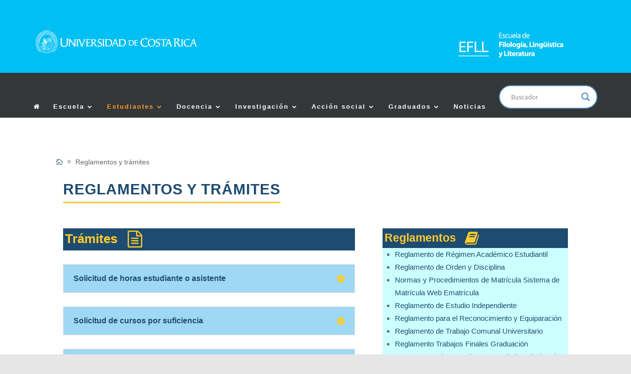

--- FILE ---
content_type: text/html; charset=UTF-8
request_url: https://filologia.ucr.ac.cr/reglamentos-y-tramites/
body_size: 39054
content:
<!DOCTYPE html>
<html lang="es">
<head>
	<meta charset="UTF-8" />
<meta http-equiv="X-UA-Compatible" content="IE=edge">
	<link rel="pingback" href="https://filologia.ucr.ac.cr/xmlrpc.php" />

	<script type="text/javascript">
		document.documentElement.className = 'js';
	</script>

	<script>var et_site_url='https://filologia.ucr.ac.cr';var et_post_id='155';function et_core_page_resource_fallback(a,b){"undefined"===typeof b&&(b=a.sheet.cssRules&&0===a.sheet.cssRules.length);b&&(a.onerror=null,a.onload=null,a.href?a.href=et_site_url+"/?et_core_page_resource="+a.id+et_post_id:a.src&&(a.src=et_site_url+"/?et_core_page_resource="+a.id+et_post_id))}
</script><meta name='robots' content='index, follow, max-image-preview:large, max-snippet:-1, max-video-preview:-1' />
	<style>img:is([sizes="auto" i], [sizes^="auto," i]) { contain-intrinsic-size: 3000px 1500px }</style>
	
	<!-- This site is optimized with the Yoast SEO Premium plugin v19.2 (Yoast SEO v25.1) - https://yoast.com/wordpress/plugins/seo/ -->
	<title>Reglamentos y trámites - Escuela de Filología, Lingüística y Literatura</title>
	<meta name="description" content="En esta página hay información de guía y requisitos para la solicitud de horas estudiante/asistente, la matrícula de cursos por suficiencia o tutoría, el estudio de expediente académico, la matrícula del Trabajo Comunal Universitario (TCU), la solicitud de constancias y trámites de graduación, y la inscripción y defensa de TFG. Incluye formularios descargables y reglamentos, para mayor comodidad y facilidad del estudiantado." />
	<link rel="canonical" href="https://filologia.ucr.ac.cr/reglamentos-y-tramites/" />
	<meta property="og:locale" content="es_ES" />
	<meta property="og:type" content="article" />
	<meta property="og:title" content="Reglamentos y trámites" />
	<meta property="og:description" content="En esta página hay información de guía y requisitos para la solicitud de horas estudiante/asistente, la matrícula de cursos por suficiencia o tutoría, el estudio de expediente académico, la matrícula del Trabajo Comunal Universitario (TCU), la solicitud de constancias y trámites de graduación, y la inscripción y defensa de TFG. Incluye formularios descargables y reglamentos, para mayor comodidad y facilidad del estudiantado." />
	<meta property="og:url" content="https://filologia.ucr.ac.cr/reglamentos-y-tramites/" />
	<meta property="og:site_name" content="Escuela de Filología, Lingüística y Literatura" />
	<meta property="article:publisher" content="https://www.facebook.com/filologiaucr" />
	<meta property="article:modified_time" content="2025-09-08T16:17:08+00:00" />
	<meta property="og:image" content="https://filologia.ucr.ac.cr/wp-content/uploads/2019/03/EFLL.png" />
	<meta property="og:image:width" content="2554" />
	<meta property="og:image:height" content="2318" />
	<meta property="og:image:type" content="image/png" />
	<meta name="twitter:card" content="summary_large_image" />
	<meta name="twitter:label1" content="Tiempo de lectura" />
	<meta name="twitter:data1" content="24 minutos" />
	<script type="application/ld+json" class="yoast-schema-graph">{"@context":"https://schema.org","@graph":[{"@type":"WebPage","@id":"https://filologia.ucr.ac.cr/reglamentos-y-tramites/","url":"https://filologia.ucr.ac.cr/reglamentos-y-tramites/","name":"Reglamentos y trámites - Escuela de Filología, Lingüística y Literatura","isPartOf":{"@id":"https://filologia.ucr.ac.cr/#website"},"primaryImageOfPage":{"@id":"https://filologia.ucr.ac.cr/reglamentos-y-tramites/#primaryimage"},"image":{"@id":"https://filologia.ucr.ac.cr/reglamentos-y-tramites/#primaryimage"},"thumbnailUrl":"https://filologia.ucr.ac.cr/wp-content/uploads/2023/05/Diferencias-IT-ITP-CASE.png","datePublished":"2017-06-21T06:43:50+00:00","dateModified":"2025-09-08T16:17:08+00:00","description":"En esta página hay información de guía y requisitos para la solicitud de horas estudiante/asistente, la matrícula de cursos por suficiencia o tutoría, el estudio de expediente académico, la matrícula del Trabajo Comunal Universitario (TCU), la solicitud de constancias y trámites de graduación, y la inscripción y defensa de TFG. Incluye formularios descargables y reglamentos, para mayor comodidad y facilidad del estudiantado.","breadcrumb":{"@id":"https://filologia.ucr.ac.cr/reglamentos-y-tramites/#breadcrumb"},"inLanguage":"es","potentialAction":[{"@type":"ReadAction","target":["https://filologia.ucr.ac.cr/reglamentos-y-tramites/"]}]},{"@type":"ImageObject","inLanguage":"es","@id":"https://filologia.ucr.ac.cr/reglamentos-y-tramites/#primaryimage","url":"https://filologia.ucr.ac.cr/wp-content/uploads/2023/05/Diferencias-IT-ITP-CASE.png","contentUrl":"https://filologia.ucr.ac.cr/wp-content/uploads/2023/05/Diferencias-IT-ITP-CASE.png","width":800,"height":2000},{"@type":"BreadcrumbList","@id":"https://filologia.ucr.ac.cr/reglamentos-y-tramites/#breadcrumb","itemListElement":[{"@type":"ListItem","position":1,"name":"Portada","item":"https://filologia.ucr.ac.cr/"},{"@type":"ListItem","position":2,"name":"Reglamentos y trámites"}]},{"@type":"WebSite","@id":"https://filologia.ucr.ac.cr/#website","url":"https://filologia.ucr.ac.cr/","name":"Escuela de Filología, Lingüística y Literatura","description":"Universidad de Costa Rica","potentialAction":[{"@type":"SearchAction","target":{"@type":"EntryPoint","urlTemplate":"https://filologia.ucr.ac.cr/?s={search_term_string}"},"query-input":{"@type":"PropertyValueSpecification","valueRequired":true,"valueName":"search_term_string"}}],"inLanguage":"es"}]}</script>
	<!-- / Yoast SEO Premium plugin. -->


<link rel="alternate" type="application/rss+xml" title="Escuela de Filología, Lingüística y Literatura &raquo; Feed" href="https://filologia.ucr.ac.cr/feed/" />
<link rel="alternate" type="application/rss+xml" title="Escuela de Filología, Lingüística y Literatura &raquo; Feed de los comentarios" href="https://filologia.ucr.ac.cr/comments/feed/" />
<script type="text/javascript">
/* <![CDATA[ */
window._wpemojiSettings = {"baseUrl":"https:\/\/s.w.org\/images\/core\/emoji\/16.0.1\/72x72\/","ext":".png","svgUrl":"https:\/\/s.w.org\/images\/core\/emoji\/16.0.1\/svg\/","svgExt":".svg","source":{"concatemoji":"https:\/\/filologia.ucr.ac.cr\/wp-includes\/js\/wp-emoji-release.min.js?ver=6.8.3"}};
/*! This file is auto-generated */
!function(s,n){var o,i,e;function c(e){try{var t={supportTests:e,timestamp:(new Date).valueOf()};sessionStorage.setItem(o,JSON.stringify(t))}catch(e){}}function p(e,t,n){e.clearRect(0,0,e.canvas.width,e.canvas.height),e.fillText(t,0,0);var t=new Uint32Array(e.getImageData(0,0,e.canvas.width,e.canvas.height).data),a=(e.clearRect(0,0,e.canvas.width,e.canvas.height),e.fillText(n,0,0),new Uint32Array(e.getImageData(0,0,e.canvas.width,e.canvas.height).data));return t.every(function(e,t){return e===a[t]})}function u(e,t){e.clearRect(0,0,e.canvas.width,e.canvas.height),e.fillText(t,0,0);for(var n=e.getImageData(16,16,1,1),a=0;a<n.data.length;a++)if(0!==n.data[a])return!1;return!0}function f(e,t,n,a){switch(t){case"flag":return n(e,"\ud83c\udff3\ufe0f\u200d\u26a7\ufe0f","\ud83c\udff3\ufe0f\u200b\u26a7\ufe0f")?!1:!n(e,"\ud83c\udde8\ud83c\uddf6","\ud83c\udde8\u200b\ud83c\uddf6")&&!n(e,"\ud83c\udff4\udb40\udc67\udb40\udc62\udb40\udc65\udb40\udc6e\udb40\udc67\udb40\udc7f","\ud83c\udff4\u200b\udb40\udc67\u200b\udb40\udc62\u200b\udb40\udc65\u200b\udb40\udc6e\u200b\udb40\udc67\u200b\udb40\udc7f");case"emoji":return!a(e,"\ud83e\udedf")}return!1}function g(e,t,n,a){var r="undefined"!=typeof WorkerGlobalScope&&self instanceof WorkerGlobalScope?new OffscreenCanvas(300,150):s.createElement("canvas"),o=r.getContext("2d",{willReadFrequently:!0}),i=(o.textBaseline="top",o.font="600 32px Arial",{});return e.forEach(function(e){i[e]=t(o,e,n,a)}),i}function t(e){var t=s.createElement("script");t.src=e,t.defer=!0,s.head.appendChild(t)}"undefined"!=typeof Promise&&(o="wpEmojiSettingsSupports",i=["flag","emoji"],n.supports={everything:!0,everythingExceptFlag:!0},e=new Promise(function(e){s.addEventListener("DOMContentLoaded",e,{once:!0})}),new Promise(function(t){var n=function(){try{var e=JSON.parse(sessionStorage.getItem(o));if("object"==typeof e&&"number"==typeof e.timestamp&&(new Date).valueOf()<e.timestamp+604800&&"object"==typeof e.supportTests)return e.supportTests}catch(e){}return null}();if(!n){if("undefined"!=typeof Worker&&"undefined"!=typeof OffscreenCanvas&&"undefined"!=typeof URL&&URL.createObjectURL&&"undefined"!=typeof Blob)try{var e="postMessage("+g.toString()+"("+[JSON.stringify(i),f.toString(),p.toString(),u.toString()].join(",")+"));",a=new Blob([e],{type:"text/javascript"}),r=new Worker(URL.createObjectURL(a),{name:"wpTestEmojiSupports"});return void(r.onmessage=function(e){c(n=e.data),r.terminate(),t(n)})}catch(e){}c(n=g(i,f,p,u))}t(n)}).then(function(e){for(var t in e)n.supports[t]=e[t],n.supports.everything=n.supports.everything&&n.supports[t],"flag"!==t&&(n.supports.everythingExceptFlag=n.supports.everythingExceptFlag&&n.supports[t]);n.supports.everythingExceptFlag=n.supports.everythingExceptFlag&&!n.supports.flag,n.DOMReady=!1,n.readyCallback=function(){n.DOMReady=!0}}).then(function(){return e}).then(function(){var e;n.supports.everything||(n.readyCallback(),(e=n.source||{}).concatemoji?t(e.concatemoji):e.wpemoji&&e.twemoji&&(t(e.twemoji),t(e.wpemoji)))}))}((window,document),window._wpemojiSettings);
/* ]]> */
</script>
<meta content="Divi v.3.21" name="generator"/><style id='wp-emoji-styles-inline-css' type='text/css'>

	img.wp-smiley, img.emoji {
		display: inline !important;
		border: none !important;
		box-shadow: none !important;
		height: 1em !important;
		width: 1em !important;
		margin: 0 0.07em !important;
		vertical-align: -0.1em !important;
		background: none !important;
		padding: 0 !important;
	}
</style>
<link rel='stylesheet' id='wp-block-library-css' href='https://filologia.ucr.ac.cr/wp-includes/css/dist/block-library/style.min.css?ver=6.8.3' type='text/css' media='all' />
<style id='classic-theme-styles-inline-css' type='text/css'>
/*! This file is auto-generated */
.wp-block-button__link{color:#fff;background-color:#32373c;border-radius:9999px;box-shadow:none;text-decoration:none;padding:calc(.667em + 2px) calc(1.333em + 2px);font-size:1.125em}.wp-block-file__button{background:#32373c;color:#fff;text-decoration:none}
</style>
<style id='esf-fb-halfwidth-style-inline-css' type='text/css'>
.wp-block-create-block-easy-social-feed-facebook-carousel{background-color:#21759b;color:#fff;padding:2px}

</style>
<style id='esf-fb-fullwidth-style-inline-css' type='text/css'>
.wp-block-create-block-easy-social-feed-facebook-carousel{background-color:#21759b;color:#fff;padding:2px}

</style>
<style id='esf-fb-thumbnail-style-inline-css' type='text/css'>
.wp-block-create-block-easy-social-feed-facebook-carousel{background-color:#21759b;color:#fff;padding:2px}

</style>
<style id='global-styles-inline-css' type='text/css'>
:root{--wp--preset--aspect-ratio--square: 1;--wp--preset--aspect-ratio--4-3: 4/3;--wp--preset--aspect-ratio--3-4: 3/4;--wp--preset--aspect-ratio--3-2: 3/2;--wp--preset--aspect-ratio--2-3: 2/3;--wp--preset--aspect-ratio--16-9: 16/9;--wp--preset--aspect-ratio--9-16: 9/16;--wp--preset--color--black: #000000;--wp--preset--color--cyan-bluish-gray: #abb8c3;--wp--preset--color--white: #ffffff;--wp--preset--color--pale-pink: #f78da7;--wp--preset--color--vivid-red: #cf2e2e;--wp--preset--color--luminous-vivid-orange: #ff6900;--wp--preset--color--luminous-vivid-amber: #fcb900;--wp--preset--color--light-green-cyan: #7bdcb5;--wp--preset--color--vivid-green-cyan: #00d084;--wp--preset--color--pale-cyan-blue: #8ed1fc;--wp--preset--color--vivid-cyan-blue: #0693e3;--wp--preset--color--vivid-purple: #9b51e0;--wp--preset--gradient--vivid-cyan-blue-to-vivid-purple: linear-gradient(135deg,rgba(6,147,227,1) 0%,rgb(155,81,224) 100%);--wp--preset--gradient--light-green-cyan-to-vivid-green-cyan: linear-gradient(135deg,rgb(122,220,180) 0%,rgb(0,208,130) 100%);--wp--preset--gradient--luminous-vivid-amber-to-luminous-vivid-orange: linear-gradient(135deg,rgba(252,185,0,1) 0%,rgba(255,105,0,1) 100%);--wp--preset--gradient--luminous-vivid-orange-to-vivid-red: linear-gradient(135deg,rgba(255,105,0,1) 0%,rgb(207,46,46) 100%);--wp--preset--gradient--very-light-gray-to-cyan-bluish-gray: linear-gradient(135deg,rgb(238,238,238) 0%,rgb(169,184,195) 100%);--wp--preset--gradient--cool-to-warm-spectrum: linear-gradient(135deg,rgb(74,234,220) 0%,rgb(151,120,209) 20%,rgb(207,42,186) 40%,rgb(238,44,130) 60%,rgb(251,105,98) 80%,rgb(254,248,76) 100%);--wp--preset--gradient--blush-light-purple: linear-gradient(135deg,rgb(255,206,236) 0%,rgb(152,150,240) 100%);--wp--preset--gradient--blush-bordeaux: linear-gradient(135deg,rgb(254,205,165) 0%,rgb(254,45,45) 50%,rgb(107,0,62) 100%);--wp--preset--gradient--luminous-dusk: linear-gradient(135deg,rgb(255,203,112) 0%,rgb(199,81,192) 50%,rgb(65,88,208) 100%);--wp--preset--gradient--pale-ocean: linear-gradient(135deg,rgb(255,245,203) 0%,rgb(182,227,212) 50%,rgb(51,167,181) 100%);--wp--preset--gradient--electric-grass: linear-gradient(135deg,rgb(202,248,128) 0%,rgb(113,206,126) 100%);--wp--preset--gradient--midnight: linear-gradient(135deg,rgb(2,3,129) 0%,rgb(40,116,252) 100%);--wp--preset--font-size--small: 13px;--wp--preset--font-size--medium: 20px;--wp--preset--font-size--large: 36px;--wp--preset--font-size--x-large: 42px;--wp--preset--spacing--20: 0.44rem;--wp--preset--spacing--30: 0.67rem;--wp--preset--spacing--40: 1rem;--wp--preset--spacing--50: 1.5rem;--wp--preset--spacing--60: 2.25rem;--wp--preset--spacing--70: 3.38rem;--wp--preset--spacing--80: 5.06rem;--wp--preset--shadow--natural: 6px 6px 9px rgba(0, 0, 0, 0.2);--wp--preset--shadow--deep: 12px 12px 50px rgba(0, 0, 0, 0.4);--wp--preset--shadow--sharp: 6px 6px 0px rgba(0, 0, 0, 0.2);--wp--preset--shadow--outlined: 6px 6px 0px -3px rgba(255, 255, 255, 1), 6px 6px rgba(0, 0, 0, 1);--wp--preset--shadow--crisp: 6px 6px 0px rgba(0, 0, 0, 1);}:where(.is-layout-flex){gap: 0.5em;}:where(.is-layout-grid){gap: 0.5em;}body .is-layout-flex{display: flex;}.is-layout-flex{flex-wrap: wrap;align-items: center;}.is-layout-flex > :is(*, div){margin: 0;}body .is-layout-grid{display: grid;}.is-layout-grid > :is(*, div){margin: 0;}:where(.wp-block-columns.is-layout-flex){gap: 2em;}:where(.wp-block-columns.is-layout-grid){gap: 2em;}:where(.wp-block-post-template.is-layout-flex){gap: 1.25em;}:where(.wp-block-post-template.is-layout-grid){gap: 1.25em;}.has-black-color{color: var(--wp--preset--color--black) !important;}.has-cyan-bluish-gray-color{color: var(--wp--preset--color--cyan-bluish-gray) !important;}.has-white-color{color: var(--wp--preset--color--white) !important;}.has-pale-pink-color{color: var(--wp--preset--color--pale-pink) !important;}.has-vivid-red-color{color: var(--wp--preset--color--vivid-red) !important;}.has-luminous-vivid-orange-color{color: var(--wp--preset--color--luminous-vivid-orange) !important;}.has-luminous-vivid-amber-color{color: var(--wp--preset--color--luminous-vivid-amber) !important;}.has-light-green-cyan-color{color: var(--wp--preset--color--light-green-cyan) !important;}.has-vivid-green-cyan-color{color: var(--wp--preset--color--vivid-green-cyan) !important;}.has-pale-cyan-blue-color{color: var(--wp--preset--color--pale-cyan-blue) !important;}.has-vivid-cyan-blue-color{color: var(--wp--preset--color--vivid-cyan-blue) !important;}.has-vivid-purple-color{color: var(--wp--preset--color--vivid-purple) !important;}.has-black-background-color{background-color: var(--wp--preset--color--black) !important;}.has-cyan-bluish-gray-background-color{background-color: var(--wp--preset--color--cyan-bluish-gray) !important;}.has-white-background-color{background-color: var(--wp--preset--color--white) !important;}.has-pale-pink-background-color{background-color: var(--wp--preset--color--pale-pink) !important;}.has-vivid-red-background-color{background-color: var(--wp--preset--color--vivid-red) !important;}.has-luminous-vivid-orange-background-color{background-color: var(--wp--preset--color--luminous-vivid-orange) !important;}.has-luminous-vivid-amber-background-color{background-color: var(--wp--preset--color--luminous-vivid-amber) !important;}.has-light-green-cyan-background-color{background-color: var(--wp--preset--color--light-green-cyan) !important;}.has-vivid-green-cyan-background-color{background-color: var(--wp--preset--color--vivid-green-cyan) !important;}.has-pale-cyan-blue-background-color{background-color: var(--wp--preset--color--pale-cyan-blue) !important;}.has-vivid-cyan-blue-background-color{background-color: var(--wp--preset--color--vivid-cyan-blue) !important;}.has-vivid-purple-background-color{background-color: var(--wp--preset--color--vivid-purple) !important;}.has-black-border-color{border-color: var(--wp--preset--color--black) !important;}.has-cyan-bluish-gray-border-color{border-color: var(--wp--preset--color--cyan-bluish-gray) !important;}.has-white-border-color{border-color: var(--wp--preset--color--white) !important;}.has-pale-pink-border-color{border-color: var(--wp--preset--color--pale-pink) !important;}.has-vivid-red-border-color{border-color: var(--wp--preset--color--vivid-red) !important;}.has-luminous-vivid-orange-border-color{border-color: var(--wp--preset--color--luminous-vivid-orange) !important;}.has-luminous-vivid-amber-border-color{border-color: var(--wp--preset--color--luminous-vivid-amber) !important;}.has-light-green-cyan-border-color{border-color: var(--wp--preset--color--light-green-cyan) !important;}.has-vivid-green-cyan-border-color{border-color: var(--wp--preset--color--vivid-green-cyan) !important;}.has-pale-cyan-blue-border-color{border-color: var(--wp--preset--color--pale-cyan-blue) !important;}.has-vivid-cyan-blue-border-color{border-color: var(--wp--preset--color--vivid-cyan-blue) !important;}.has-vivid-purple-border-color{border-color: var(--wp--preset--color--vivid-purple) !important;}.has-vivid-cyan-blue-to-vivid-purple-gradient-background{background: var(--wp--preset--gradient--vivid-cyan-blue-to-vivid-purple) !important;}.has-light-green-cyan-to-vivid-green-cyan-gradient-background{background: var(--wp--preset--gradient--light-green-cyan-to-vivid-green-cyan) !important;}.has-luminous-vivid-amber-to-luminous-vivid-orange-gradient-background{background: var(--wp--preset--gradient--luminous-vivid-amber-to-luminous-vivid-orange) !important;}.has-luminous-vivid-orange-to-vivid-red-gradient-background{background: var(--wp--preset--gradient--luminous-vivid-orange-to-vivid-red) !important;}.has-very-light-gray-to-cyan-bluish-gray-gradient-background{background: var(--wp--preset--gradient--very-light-gray-to-cyan-bluish-gray) !important;}.has-cool-to-warm-spectrum-gradient-background{background: var(--wp--preset--gradient--cool-to-warm-spectrum) !important;}.has-blush-light-purple-gradient-background{background: var(--wp--preset--gradient--blush-light-purple) !important;}.has-blush-bordeaux-gradient-background{background: var(--wp--preset--gradient--blush-bordeaux) !important;}.has-luminous-dusk-gradient-background{background: var(--wp--preset--gradient--luminous-dusk) !important;}.has-pale-ocean-gradient-background{background: var(--wp--preset--gradient--pale-ocean) !important;}.has-electric-grass-gradient-background{background: var(--wp--preset--gradient--electric-grass) !important;}.has-midnight-gradient-background{background: var(--wp--preset--gradient--midnight) !important;}.has-small-font-size{font-size: var(--wp--preset--font-size--small) !important;}.has-medium-font-size{font-size: var(--wp--preset--font-size--medium) !important;}.has-large-font-size{font-size: var(--wp--preset--font-size--large) !important;}.has-x-large-font-size{font-size: var(--wp--preset--font-size--x-large) !important;}
:where(.wp-block-post-template.is-layout-flex){gap: 1.25em;}:where(.wp-block-post-template.is-layout-grid){gap: 1.25em;}
:where(.wp-block-columns.is-layout-flex){gap: 2em;}:where(.wp-block-columns.is-layout-grid){gap: 2em;}
:root :where(.wp-block-pullquote){font-size: 1.5em;line-height: 1.6;}
</style>
<link rel='stylesheet' id='wtfdivi-user-css-css' href='https://filologia.ucr.ac.cr/wp-content/uploads/wtfdivi/wp_head.css?ver=1519659790' type='text/css' media='all' />
<link rel='stylesheet' id='et_pb_dmb_breadcrumbs-css-css' href='https://filologia.ucr.ac.cr/wp-content/plugins/divi-module-breadcrumbs/style.css?ver=6.8.3' type='text/css' media='all' />
<link rel='stylesheet' id='styles-css' href='https://filologia.ucr.ac.cr/wp-content/plugins/divi-switch/scripts/switch-style.css?ver=6.8.3' type='text/css' media='all' />
<link rel='stylesheet' id='easy-facebook-likebox-custom-fonts-css' href='https://filologia.ucr.ac.cr/wp-content/plugins/easy-facebook-likebox/frontend/assets/css/esf-custom-fonts.css?ver=6.8.3' type='text/css' media='all' />
<link rel='stylesheet' id='easy-facebook-likebox-popup-styles-css' href='https://filologia.ucr.ac.cr/wp-content/plugins/easy-facebook-likebox/facebook/frontend/assets/css/esf-free-popup.css?ver=6.6.5' type='text/css' media='all' />
<link rel='stylesheet' id='easy-facebook-likebox-frontend-css' href='https://filologia.ucr.ac.cr/wp-content/plugins/easy-facebook-likebox/facebook/frontend/assets/css/easy-facebook-likebox-frontend.css?ver=6.6.5' type='text/css' media='all' />
<link rel='stylesheet' id='easy-facebook-likebox-customizer-style-css' href='https://filologia.ucr.ac.cr/wp-admin/admin-ajax.php?action=easy-facebook-likebox-customizer-style&#038;ver=6.6.5' type='text/css' media='all' />
<link rel='stylesheet' id='bwg_fonts-css' href='https://filologia.ucr.ac.cr/wp-content/plugins/photo-gallery/css/bwg-fonts/fonts.css?ver=0.0.1' type='text/css' media='all' />
<link rel='stylesheet' id='sumoselect-css' href='https://filologia.ucr.ac.cr/wp-content/plugins/photo-gallery/css/sumoselect.min.css?ver=3.4.6' type='text/css' media='all' />
<link rel='stylesheet' id='mCustomScrollbar-css' href='https://filologia.ucr.ac.cr/wp-content/plugins/photo-gallery/css/jquery.mCustomScrollbar.min.css?ver=3.1.5' type='text/css' media='all' />
<link rel='stylesheet' id='bwg_googlefonts-css' href='https://fonts.googleapis.com/css?family=Ubuntu&#038;subset=greek,latin,greek-ext,vietnamese,cyrillic-ext,latin-ext,cyrillic' type='text/css' media='all' />
<link rel='stylesheet' id='bwg_frontend-css' href='https://filologia.ucr.ac.cr/wp-content/plugins/photo-gallery/css/styles.min.css?ver=1.8.35' type='text/css' media='all' />
<link rel='stylesheet' id='wpos-slick-style-css' href='https://filologia.ucr.ac.cr/wp-content/plugins/timeline-and-history-slider/assets/css/slick.css?ver=2.4.3' type='text/css' media='all' />
<link rel='stylesheet' id='tahs-public-style-css' href='https://filologia.ucr.ac.cr/wp-content/plugins/timeline-and-history-slider/assets/css/slick-slider-style.css?ver=2.4.3' type='text/css' media='all' />
<link rel='stylesheet' id='divi-style-css' href='https://filologia.ucr.ac.cr/wp-content/themes/Divi/style.css?ver=3.21' type='text/css' media='all' />
<link rel='stylesheet' id='wpdreams-asl-basic-css' href='https://filologia.ucr.ac.cr/wp-content/plugins/ajax-search-lite/css/style.basic.css?ver=4.12.7' type='text/css' media='all' />
<link rel='stylesheet' id='wpdreams-asl-instance-css' href='https://filologia.ucr.ac.cr/wp-content/plugins/ajax-search-lite/css/style-curvy-blue.css?ver=4.12.7' type='text/css' media='all' />
<style id='akismet-widget-style-inline-css' type='text/css'>

			.a-stats {
				--akismet-color-mid-green: #357b49;
				--akismet-color-white: #fff;
				--akismet-color-light-grey: #f6f7f7;

				max-width: 350px;
				width: auto;
			}

			.a-stats * {
				all: unset;
				box-sizing: border-box;
			}

			.a-stats strong {
				font-weight: 600;
			}

			.a-stats a.a-stats__link,
			.a-stats a.a-stats__link:visited,
			.a-stats a.a-stats__link:active {
				background: var(--akismet-color-mid-green);
				border: none;
				box-shadow: none;
				border-radius: 8px;
				color: var(--akismet-color-white);
				cursor: pointer;
				display: block;
				font-family: -apple-system, BlinkMacSystemFont, 'Segoe UI', 'Roboto', 'Oxygen-Sans', 'Ubuntu', 'Cantarell', 'Helvetica Neue', sans-serif;
				font-weight: 500;
				padding: 12px;
				text-align: center;
				text-decoration: none;
				transition: all 0.2s ease;
			}

			/* Extra specificity to deal with TwentyTwentyOne focus style */
			.widget .a-stats a.a-stats__link:focus {
				background: var(--akismet-color-mid-green);
				color: var(--akismet-color-white);
				text-decoration: none;
			}

			.a-stats a.a-stats__link:hover {
				filter: brightness(110%);
				box-shadow: 0 4px 12px rgba(0, 0, 0, 0.06), 0 0 2px rgba(0, 0, 0, 0.16);
			}

			.a-stats .count {
				color: var(--akismet-color-white);
				display: block;
				font-size: 1.5em;
				line-height: 1.4;
				padding: 0 13px;
				white-space: nowrap;
			}
		
</style>
<link rel='stylesheet' id='tablepress-default-css' href='https://filologia.ucr.ac.cr/wp-content/tablepress-combined.min.css?ver=32' type='text/css' media='all' />
<link rel='stylesheet' id='esf-custom-fonts-css' href='https://filologia.ucr.ac.cr/wp-content/plugins/easy-facebook-likebox/frontend/assets/css/esf-custom-fonts.css?ver=6.8.3' type='text/css' media='all' />
<link rel='stylesheet' id='esf-insta-frontend-css' href='https://filologia.ucr.ac.cr/wp-content/plugins/easy-facebook-likebox//instagram/frontend/assets/css/esf-insta-frontend.css?ver=6.8.3' type='text/css' media='all' />
<link rel='stylesheet' id='esf-insta-customizer-style-css' href='https://filologia.ucr.ac.cr/wp-admin/admin-ajax.php?action=esf-insta-customizer-style&#038;ver=6.8.3' type='text/css' media='all' />
<link rel='stylesheet' id='dashicons-css' href='https://filologia.ucr.ac.cr/wp-includes/css/dashicons.min.css?ver=6.8.3' type='text/css' media='all' />
<link rel='stylesheet' id='__EPYT__style-css' href='https://filologia.ucr.ac.cr/wp-content/plugins/youtube-embed-plus/styles/ytprefs.min.css?ver=14.2.2' type='text/css' media='all' />
<style id='__EPYT__style-inline-css' type='text/css'>

                .epyt-gallery-thumb {
                        width: 33.333%;
                }
                
</style>
<script type="text/javascript" src="https://filologia.ucr.ac.cr/wp-includes/js/jquery/jquery.min.js?ver=3.7.1" id="jquery-core-js"></script>
<script type="text/javascript" src="https://filologia.ucr.ac.cr/wp-includes/js/jquery/jquery-migrate.min.js?ver=3.4.1" id="jquery-migrate-js"></script>
<script type="text/javascript" src="https://filologia.ucr.ac.cr/wp-content/plugins/easy-facebook-likebox/facebook/frontend/assets/js/esf-free-popup.min.js?ver=6.6.5" id="easy-facebook-likebox-popup-script-js"></script>
<script type="text/javascript" id="easy-facebook-likebox-public-script-js-extra">
/* <![CDATA[ */
var public_ajax = {"ajax_url":"https:\/\/filologia.ucr.ac.cr\/wp-admin\/admin-ajax.php","efbl_is_fb_pro":""};
/* ]]> */
</script>
<script type="text/javascript" src="https://filologia.ucr.ac.cr/wp-content/plugins/easy-facebook-likebox/facebook/frontend/assets/js/public.js?ver=6.6.5" id="easy-facebook-likebox-public-script-js"></script>
<script type="text/javascript" src="https://filologia.ucr.ac.cr/wp-content/plugins/photo-gallery/js/jquery.sumoselect.min.js?ver=3.4.6" id="sumoselect-js"></script>
<script type="text/javascript" src="https://filologia.ucr.ac.cr/wp-content/plugins/photo-gallery/js/tocca.min.js?ver=2.0.9" id="bwg_mobile-js"></script>
<script type="text/javascript" src="https://filologia.ucr.ac.cr/wp-content/plugins/photo-gallery/js/jquery.mCustomScrollbar.concat.min.js?ver=3.1.5" id="mCustomScrollbar-js"></script>
<script type="text/javascript" src="https://filologia.ucr.ac.cr/wp-content/plugins/photo-gallery/js/jquery.fullscreen.min.js?ver=0.6.0" id="jquery-fullscreen-js"></script>
<script type="text/javascript" id="bwg_frontend-js-extra">
/* <![CDATA[ */
var bwg_objectsL10n = {"bwg_field_required":"este campo es obligatorio.","bwg_mail_validation":"Esta no es una direcci\u00f3n de correo electr\u00f3nico v\u00e1lida.","bwg_search_result":"No hay im\u00e1genes que coincidan con tu b\u00fasqueda.","bwg_select_tag":"Seleccionar la etiqueta","bwg_order_by":"Ordenar por","bwg_search":"Buscar","bwg_show_ecommerce":"Mostrar el comercio electr\u00f3nico","bwg_hide_ecommerce":"Ocultar el comercio electr\u00f3nico","bwg_show_comments":"Restaurar","bwg_hide_comments":"Ocultar comentarios","bwg_restore":"Restaurar","bwg_maximize":"Maximizar","bwg_fullscreen":"Pantalla completa","bwg_exit_fullscreen":"Salir de pantalla completa","bwg_search_tag":"BUSCAR...","bwg_tag_no_match":"No se han encontrado etiquetas","bwg_all_tags_selected":"Todas las etiquetas seleccionadas","bwg_tags_selected":"etiqueta seleccionada","play":"Reproducir","pause":"Pausa","is_pro":"","bwg_play":"Reproducir","bwg_pause":"Pausa","bwg_hide_info":"Anterior informaci\u00f3n","bwg_show_info":"Mostrar info","bwg_hide_rating":"Ocultar las valoraciones","bwg_show_rating":"Mostrar la valoraci\u00f3n","ok":"Aceptar","cancel":"Cancelar","select_all":"Seleccionar todo","lazy_load":"0","lazy_loader":"https:\/\/filologia.ucr.ac.cr\/wp-content\/plugins\/photo-gallery\/images\/ajax_loader.png","front_ajax":"0","bwg_tag_see_all":"Ver todas las etiquetas","bwg_tag_see_less":"Ver menos etiquetas"};
/* ]]> */
</script>
<script type="text/javascript" src="https://filologia.ucr.ac.cr/wp-content/plugins/photo-gallery/js/scripts.min.js?ver=1.8.35" id="bwg_frontend-js"></script>
<script type="text/javascript" src="https://filologia.ucr.ac.cr/wp-content/plugins/easy-facebook-likebox/frontend/assets/js/imagesloaded.pkgd.min.js?ver=6.8.3" id="imagesloaded.pkgd.min-js"></script>
<script type="text/javascript" id="esf-insta-public-js-extra">
/* <![CDATA[ */
var esf_insta = {"ajax_url":"https:\/\/filologia.ucr.ac.cr\/wp-admin\/admin-ajax.php","version":"free","nonce":"e4627d8776"};
/* ]]> */
</script>
<script type="text/javascript" src="https://filologia.ucr.ac.cr/wp-content/plugins/easy-facebook-likebox//instagram/frontend/assets/js/esf-insta-public.js?ver=1" id="esf-insta-public-js"></script>
<script type="text/javascript" id="__ytprefs__-js-extra">
/* <![CDATA[ */
var _EPYT_ = {"ajaxurl":"https:\/\/filologia.ucr.ac.cr\/wp-admin\/admin-ajax.php","security":"c924661f4d","gallery_scrolloffset":"20","eppathtoscripts":"https:\/\/filologia.ucr.ac.cr\/wp-content\/plugins\/youtube-embed-plus\/scripts\/","eppath":"https:\/\/filologia.ucr.ac.cr\/wp-content\/plugins\/youtube-embed-plus\/","epresponsiveselector":"[\"iframe.__youtube_prefs__\",\"iframe[src*='youtube.com']\",\"iframe[src*='youtube-nocookie.com']\",\"iframe[data-ep-src*='youtube.com']\",\"iframe[data-ep-src*='youtube-nocookie.com']\",\"iframe[data-ep-gallerysrc*='youtube.com']\"]","epdovol":"1","version":"14.2.2","evselector":"iframe.__youtube_prefs__[src], iframe[src*=\"youtube.com\/embed\/\"], iframe[src*=\"youtube-nocookie.com\/embed\/\"]","ajax_compat":"","maxres_facade":"eager","ytapi_load":"light","pause_others":"","stopMobileBuffer":"1","facade_mode":"","not_live_on_channel":""};
/* ]]> */
</script>
<script type="text/javascript" src="https://filologia.ucr.ac.cr/wp-content/plugins/youtube-embed-plus/scripts/ytprefs.min.js?ver=14.2.2" id="__ytprefs__-js"></script>
<link rel="https://api.w.org/" href="https://filologia.ucr.ac.cr/wp-json/" /><link rel="alternate" title="JSON" type="application/json" href="https://filologia.ucr.ac.cr/wp-json/wp/v2/pages/155" /><link rel="EditURI" type="application/rsd+xml" title="RSD" href="https://filologia.ucr.ac.cr/xmlrpc.php?rsd" />
<meta name="generator" content="WordPress 6.8.3" />
<link rel='shortlink' href='https://filologia.ucr.ac.cr/?p=155' />
<link rel="alternate" title="oEmbed (JSON)" type="application/json+oembed" href="https://filologia.ucr.ac.cr/wp-json/oembed/1.0/embed?url=https%3A%2F%2Ffilologia.ucr.ac.cr%2Freglamentos-y-tramites%2F" />
<link rel="alternate" title="oEmbed (XML)" type="text/xml+oembed" href="https://filologia.ucr.ac.cr/wp-json/oembed/1.0/embed?url=https%3A%2F%2Ffilologia.ucr.ac.cr%2Freglamentos-y-tramites%2F&#038;format=xml" />
    <style>


    </style>

<style type="text/css">

/** PBE CSS **/

#pbe-above-content-wa-wrap .et_pb_widget {
    display: block;
    width: 100%;
    position: relative;
    margin-top: -15px;
    margin-bottom: 50px;
}

#pbe-above-content-wa-wrap .et_pb_section {
    z-index: 99;
}

#pbe-below-content-wa-wrap .et_pb_widget {
    display: block;
    width: 100%;
    position: relative;
    margin-top: -15px;
}

#pbe-below-content-wa-wrap .et_pb_section {
    z-index: 99;
}

#main-header .et_pb_widget {
    width: 100%;
}

#main-header .et_pb_widget p {
    padding-bottom: 0;
}

#pbe-above-header-wa .widget-conditional-inner {
    background: #fff;
    padding: 0;
    border: none;
}

#pbe-above-header-wa select {
    background: #f1f1f1;
    box-shadow: none;
    border-radius: 3px;
    height: 40px;
    padding-left: 10px;
    padding-right: 10px;
    border: none;
}

#pbe-footer-wa-wrap .et_pb_widget {
    width: 100%;
    display: block;
}

.page-container form input[type=text] {
    display: block;
    margin-bottom: 20px;
    width: 100%;
    background: #f1f1f1;
    padding: 10px 20px;
    box-shadow: none;
    border: none;
    font-weight: 700;
}

.page-container form p {
    font-size: 14px;
}

.page-container form {
    padding: 10px 20px;
}

#pbe-footer-wa-wrap {
    position: relative;
    top: -15px;
}

</style>
    	<script data-name="dbdb-head-js">
	    function db014_update_icon(icon_id, icon_url) {
    db014_update_icons(jQuery(document), icon_id, icon_url);
    var $app_frame = jQuery("#et-fb-app-frame");
    if ($app_frame) {
    db014_update_icons($app_frame.contents(), icon_id, icon_url);
    }
    }

    function db014_update_icons(doc, icon_id, icon_url) {
    db014_update_custom_icons(doc, icon_id, icon_url);
    db014_update_custom_inline_icons(doc, icon_id, icon_url);
    }

    function db014_update_custom_icons(doc, icon_id, icon_url) {
    var $custom_icons = doc.find(".et-pb-icon,.dsm_icon,.dsm_icon_list_icon,.dsm_content_icon,.dsm_faq-item-open_icon,.dsm_faq-item-close_icon,.dsm_open_icon,.dsm_close_icon").filter(':contains("'+icon_id+'")');
    var icon_visible = (icon_url !== '');
    var $icons = $custom_icons.filter(function(){ return jQuery(this).text().trim() == icon_id; });
    $icons.addClass('db-custom-icon');
    $icons.html('<img class="dbdb-custom-icon-img" src="'+icon_url+'" />');
    $icons.toggle(icon_visible);
    }

    function db014_update_custom_inline_icons(doc, icon_id, icon_url) {
    var $custom_inline_icons = doc.find(".et_pb_inline_icon,.swiper-button-prev,.swiper-button-next").filter('[data-icon="'+icon_id+'"]');
    var icon_visible = (icon_url !== '');
    var $icons_inline = $custom_inline_icons.filter(function(){ return jQuery(this).attr('data-icon') == icon_id; });
    $icons_inline.addClass('db-custom-icon');
    $icons_inline.each(function(){
    $this = jQuery(this);
    if ($this.children('.db014_custom_hover_icon').length === 0) {
    if ($this.closest('.et_pb_dmb_breadcrumbs').length === 0) {
    $this.html('<img class="db014_custom_hover_icon" />');
    } else {
    $this.prepend(jQuery('<img class="db014_custom_hover_icon" />'));
    $this.addClass('db014_breadcrumb_with_custom_icon');
    }
    }
    $this.children('.db014_custom_hover_icon').attr('src', icon_url);
    });
    $icons_inline.toggle(icon_visible);
    }
 
	</script>
<style>
.db_title, .db_tagline { 
    margin-right: 30px;
    margin-top: 0px;
    line-height: 1em;
}
.db_title_and_tagline {
    display: flex;
    align-items: flex-start;
}
.db_tagline_below_title_on .db_title_and_tagline {
    flex-direction: column;
}
.db_tagline_below_title_on .db_tagline {
    margin-top: 8px;
}
.db_title_and_tagline_valign_middle .db_title_and_tagline {
    align-items: center;
}
.db_title_and_tagline_valign_bottom .db_title_and_tagline {
    align-items: flex-end;
}
.db_title_and_tagline_below_logo_on .db_title_and_tagline {
    position: absolute;
    bottom: 0px;
    left: 0px;
    transform: translateY(100%);
}
</style>
    <style>
/* Display the team member icons */
.db_pb_team_member_website_icon:before{content:"\e0e3";}
.db_pb_team_member_email_icon:before{content:"\e010";}
.db_pb_team_member_instagram_icon:before{content:"\e09a";}

/* Fix email icon hidden by Email Address Encoder plugin */
ul.et_pb_member_social_links li > span { 
	display: inline-block !important; 
}
</style>
<style>
@media only screen and (min-width: 981px) {
    .et_pb_module.db_inline_form .et_pb_newsletter_fields > p { 
        flex: auto !important;
    }
    .et_pb_module.db_inline_form .et_pb_newsletter_fields p.et_pb_newsletter_field {
        margin-right: 2%; 
    }
}
</style>
    <style>
        .et_pb_slider.dbdb_slider_random .et-pb-active-slide {
            visibility: hidden;
        }
    </style>
    <style>
        .et_pb_gallery .et-pb-slider-arrows a {
            margin-top: 0;
            transform: translateY(-50%);
        }
    </style>
    <style>
        .et_pb_gallery .et-pb-controllers a {
            border-style: solid;
        }
    </style>
    <style>
        /* Custom icons */
        .db-custom-icon {
            line-height: unset !important;
        }

        .db-custom-icon img {
            height: 1em;
        }

        .et_pb_blurb_position_left .db-custom-icon,
        .et_pb_blurb_position_right .db-custom-icon {
            width: 1em;
            display: block;
        }

        .et_pb_blurb_position_left .dbdb-custom-icon-img,
        .et_pb_blurb_position_right .dbdb-custom-icon-img {
            height: auto;
            vertical-align: top;
        }

        /* Custom button icons */
        .et_pb_custom_button_icon[data-icon^="wtfdivi014-url"]:before,
        .et_pb_custom_button_icon[data-icon^="wtfdivi014-url"]:after,
        .db-custom-extended-icon:before,
        .db-custom-extended-icon:after {
            background-size: auto 1em;
            background-repeat: no-repeat;
            min-width: 20em;
            height: 100%;
            content: "" !important;
            position: absolute;
            top: 0;
        }

        .et_pb_custom_button_icon[data-icon^="wtfdivi014-url"]:before,
        .et_pb_custom_button_icon[data-icon^="wtfdivi014-url"]:after {
            background-position: left center;
        }

        .et_pb_custom_button_icon[data-icon^="wtfdivi014-url"],
        .db-custom-extended-icon {
            overflow: hidden;
        }

        .db-custom-extended-icon:before {
            left: 0;
            background-position: 2em;
        }

        .db-custom-extended-icon:after {
            right: 0;
            background-position: right 0.7em center;
        }

        .dbdb-icon-on-hover-off .db-custom-extended-icon:after {
            transition: none !important;
        }

        /* Inline icons */
        .et_pb_posts .et_pb_inline_icon[data-icon^="wtfdivi014-url"]:before,
        .et_pb_portfolio_item .et_pb_inline_icon[data-icon^="wtfdivi014-url"]:before {
            content: '' !important;
            -webkit-transition: all 0.4s;
            -moz-transition: all 0.4s;
            transition: all 0.4s;
        }

        .et_pb_posts .entry-featured-image-url:hover .et_pb_inline_icon[data-icon^="wtfdivi014-url"] img,
        .et_pb_portfolio_item .et_portfolio_image:hover .et_pb_inline_icon[data-icon^="wtfdivi014-url"] img {
            margin-top: 0px;
            transition: all 0.4s;
        }

        .et_pb_posts .entry-featured-image-url .et_pb_inline_icon[data-icon^="wtfdivi014-url"] img,
        .et_pb_portfolio_item .et_portfolio_image .et_pb_inline_icon[data-icon^="wtfdivi014-url"] img {
            margin-top: 14px;
        }

        /* Custom hover icons */
        .db014_custom_hover_icon {
            width: auto !important;
            max-width: 32px !important;
            min-width: 0 !important;
            height: auto !important;
            max-height: 32px !important;
            min-height: 0 !important;
            position: absolute;
            top: 50%;
            left: 50%;
            -webkit-transform: translate(-50%, -50%);
            -moz-transform: translate(-50%, -50%);
            -ms-transform: translate(-50%, -50%);
            transform: translate(-50%, -50%);
        }

        .et_pb_dmb_breadcrumbs a:first-child .db014_custom_hover_icon,
        .et_pb_dmb_breadcrumbs li .db014_custom_hover_icon {
            position: relative !important;
            left: 0%;
            transform: none;
            vertical-align: middle;
            margin-right: 8px;
        }

        .et_pb_dmb_breadcrumbs li .db014_custom_hover_icon {
            margin-left: 4px;
        }

        .et_pb_fullwidth_portfolio .et_overlay .db014_custom_hover_icon {
            top: 45%;
            -webkit-transition: all .3s;
            transition: all .3s;
        }

        .et_pb_fullwidth_portfolio .et_pb_portfolio_image:hover .et_overlay .db014_custom_hover_icon {
            top: 33%;
        }

        /* Hide extra icons */
        .et_pb_gallery .et_pb_gallery_image .et_pb_inline_icon[data-icon^="wtfdivi014-url"]:before,
        .et_pb_blog_grid .et_pb_inline_icon[data-icon^="wtfdivi014-url"]:before,
        .et_pb_image .et_pb_image_wrap .et_pb_inline_icon[data-icon^="wtfdivi014-url"]:before,
        .et_pb_dmb_breadcrumbs ol>li>a:first-child[data-icon^="wtfdivi014-url"]:before,
        .et_pb_dmb_breadcrumbs ol>li[data-icon^="wtfdivi014-url"]:before,
        .et_pb_module.et_pb_dmb_breadcrumbs li.db014_breadcrumb_with_custom_icon:before {
            display: none !important;
        }

        span.db-custom-icon {
            color: rgba(0, 0, 0, 0) !important;
        }

        /* Override styles added by customizer button section */
        .et_button_no_icon .db-custom-extended-icon.et_pb_button:after {
            display: inline-block;
        }

        .et_button_no_icon .et_pb_module:not(.dbdb-has-custom-padding) .db-custom-extended-icon.et_pb_button:hover {
            padding: .3em 2em .3em .7em !important;
        }
    </style>
<style id="divi-switch">

/* ------------------ Customizer CSS Settings -------------- */

#main-header { background-image: url('') ; }

#main-footer { background-image: url('') ; }

.ds_mobile_side_light .mobile_nav.opened .mobile_menu_bar:before { content: "\4d"; color: #303030; }

.ds_mobile_side_light .et_mobile_menu li a { color: #303030; }

.ds_mobile_side_dark .mobile_nav.opened #mobile_menu { transform: rotateY(0deg); -webkit-transform: rotateY(0deg); transform-origin: right; -webkit-transform-origin: right; background: #303030; transition: .8s ease-in-out; }

.ds_flat_buttons .button-dark a { background: #303030; padding: 10px 14px !important; border-radius: 4px; margin-top: -10px; color: #F1F1F1; }

/** MENU BUTTONS FLAT **/

.ds_flat_buttons .button-light a { background: #F1F1F1; padding: 10px 14px !important; border-radius: 4px; margin-top: -10px; color: #303030; }

.ds_flat_buttons .button-blue a { background: #247BA0; padding: 10px 14px !important; border-radius: 4px; margin-top: -10px; color: #F1F1F1; }

.ds_flat_buttons .button-yellow a { background: #FF8500; padding: 10px 14px !important; border-radius: 4px; margin-top: -10px; color: #F1F1F1; }

.ds_flat_buttons .button-red a { background: #EF233C; padding: 10px 14px !important; border-radius: 4px; margin-top: -10px; color: #F1F1F1; }

.ds_flat_buttons .button-green a { background: #9BC53D; padding: 10px 14px !important; border-radius: 4px; margin-top: -10px; color: #F1F1F1; }

/** MENU BUTTONS 3D **/
.ds_3d_buttons .button-dark-3d a { background: #303030; padding: 10px 14px !important; border-radius: 2px; margin-top: -10px; color: #F1F1F1; border-bottom: 3px solid rgba(0, 0, 0, 0.2) }

.ds_3d_buttons .button-light-3d a { background: #F1F1F1; padding: 10px 14px !important; border-radius: 2px; margin-top: -10px; color: #303030; border-bottom: 3px solid rgba(0, 0, 0, 0.2) }

.ds_3d_buttons .button-blue-3d a { background: #247BA0; padding: 10px 14px !important; border-radius: 2px; margin-top: -10px; color: #F1F1F1; border-bottom: 3px solid rgba(0, 0, 0, 0.2) }

.ds_3d_buttons .button-yellow-3d a { background: #FF8500; padding: 10px 14px !important; border-radius: 2px; margin-top: -10px; color: #F1F1F1; border-bottom: 3px solid rgba(0, 0, 0, 0.2) }

.ds_3d_buttons .button-red-3d a { background: #EF233C; padding: 10px 14px !important; border-radius: 2px; margin-top: -10px; color: #F1F1F1; border-bottom: 3px solid rgba(0, 0, 0, 0.2) }

.ds_3d_buttons .button-green-3d a { background: #9BC53D; padding: 10px 14px !important; border-radius: 2px; margin-top: -10px; color: #F1F1F1; border-bottom: 3px solid rgba(0, 0, 0, 0.2) }

/** TURN PRE TEXT INTO A CODE BOX **/
.ds_pretext_code .entry-content pre { background: #303030; color: #F1F1F1; padding: 10px 16px; border-radius: 2px; border-top: 4px solid #ffa900; -moz-box-shadow: inset 0 0 10px #000000; box-shadow: inset 0 0 10px #000000; }

/** 'MENU' instead of burger **/

.ds_menu_word_replace .mobile_menu_bar:before { font-family: "Open Sans" !important; content: "CLOSE"; font-size: 1.1em; color: #303030;
border: solid 2px #303030; padding: 4px 10px; border-radius: 3px; font-weight: 600; }

.ds_select_page_light .mobile_menu_bar:after { position: absolute; content: "Select page"; text-align: left; width: 100%; left: 10px; top: 15px; 
color: #303030; }

.ds_select_page_light .mobile_menu_bar:before { color: #303030 !important; }

/** Select Page Styles ** dark **/

.ds_select_page_dark .mobile_menu_bar { background: #303030; padding-bottom: 0px !important; padding-left: 120px;
border-radius: 4px; margin-bottom: 18px; }

/********************************** PRELOADERS  **************************/

/** Dark **/

.home.load-dark:before { display: block; content: ""; position: fixed; top: 0; left: 0; right: 0; bottom: 0; align-content: center; text-align: center; 
background: #303030; line-height: 100%; -webkit-animation: curtain 3.5s forwards; animation: curtain 3.5s forwards; }

.home.load-dark:after { font-family: "etModules"; font-size: 3.4em; content: "\e02d"; position: fixed;
color: #F1F1F1; text-align: center; left: 50%; margin-left: -50px; width: 100px; top: 45%;
    -webkit-animation: wheel 3s forwards; animation: wheel 3s forwards; }

/**light**/

.home.load-light:before { display: block; content: ""; position: fixed; top: 0; left: 0; right: 0; bottom: 0; align-content: center; text-align: center;
background: #F1F1F1; line-height: 100%; -webkit-animation: curtain 3.5s forwards; animation: curtain 3.5s forwards; }

.home.load-light:after { font-family: "etModules"; font-size: 3.4em; content: "\e02d"; position: fixed;
color: #303030; text-align: center; left: 50%; margin-left: -50px; width: 100px; top: 45%; -webkit-animation: wheel 3s forwards;
animation: wheel 3s forwards; }

.ds-material-button .et_pb_scroll_top.et-pb-icon {
    bottom: 30px;
    right: 30px;
    border-radius: 50%;
    width: 60px;
    height: 60px;
    padding-top: 8px;
    -webkit-box-shadow: 0px 0px 30px -6px rgba(0,0,0,0.75);
    -moz-box-shadow: 0px 0px 30px -6px rgba(0,0,0,0.75);
    box-shadow: 0px 0px 30px -6px rgba(0,0,0,0.75);
    transition: .5s ease all;
    background: #303030;
}

.ds_mobile_side_light .mobile_nav.opened #mobile_menu { transform: rotateY(0deg); -webkit-transform: rotateY(0deg); transform-origin: right; -webkit-transform-origin: right; background: #F1F1F1; transition: .8s ease-in-out; }

.ds_mobile_side_dark .mobile_nav.opened .mobile_menu_bar:before { content: "M"; color: #F1F1F1; }

.ds_mobile_side_dark .et_mobile_menu li a { color: #F1F1F1; }

.ds_select_page_light .mobile_menu_bar {
    background: #F1F1F1;
    padding-bottom: 0px !important;
    padding-left: 120px;
    border-radius: 4px;
    margin-bottom: 18px;
}

/** 'MENU' infront of burger **/
.ds_menu_word .mobile_menu_bar:after { content: ""; font-size: 1.2em; position: absolute; right: 32px; top: 15px; }

.ds_menu_word_replace .mobile_nav.closed .mobile_menu_bar:before { content: ""; }

.ds_menu_word_replace .mobile_nav.opened .mobile_menu_bar:before { content: ""; }

</style>
<meta name="viewport" content="width=device-width, initial-scale=1.0, maximum-scale=1.0, user-scalable=0" />				<link rel="preconnect" href="https://fonts.gstatic.com" crossorigin />
				<link rel="preload" as="style" href="//fonts.googleapis.com/css?family=Open+Sans&display=swap" />
				<link rel="stylesheet" href="//fonts.googleapis.com/css?family=Open+Sans&display=swap" media="all" />
							<style>
			.et_pb_custom_button_icon[data-icon="wtfdivi014-url0"]:before, 
			.et_pb_custom_button_icon[data-icon="wtfdivi014-url0"]:after,
            .et_pb_button[data-icon="ࠀ"]:before,
            .et_pb_button[data-icon="ࠀ"]:after {
				background-image: url('http://filologia.ucr.ac.cr/wp-content/uploads/2018/01/facebook-logo-button.png');		
			}
			</style>			<style>
			.et_pb_custom_button_icon[data-icon="wtfdivi014-url1"]:before, 
			.et_pb_custom_button_icon[data-icon="wtfdivi014-url1"]:after,
            .et_pb_button[data-icon="ࠁ"]:before,
            .et_pb_button[data-icon="ࠁ"]:after {
				background-image: url('http://filologia.ucr.ac.cr/wp-content/uploads/2018/01/contacto.png');		
			}
			</style>			<style>
			.et_pb_custom_button_icon[data-icon="wtfdivi014-url2"]:before, 
			.et_pb_custom_button_icon[data-icon="wtfdivi014-url2"]:after,
            .et_pb_button[data-icon="ࠂ"]:before,
            .et_pb_button[data-icon="ࠂ"]:after {
				background-image: url('http://filologia.ucr.ac.cr/wp-content/uploads/2018/01/libro-abierto.png');		
			}
			</style>			<style>
			.et_pb_custom_button_icon[data-icon="wtfdivi014-url3"]:before, 
			.et_pb_custom_button_icon[data-icon="wtfdivi014-url3"]:after,
            .et_pb_button[data-icon="ࠃ"]:before,
            .et_pb_button[data-icon="ࠃ"]:after {
				background-image: url('http://filologia.ucr.ac.cr/wp-content/uploads/2018/01/logolinguistica2-234x300.png');		
			}
			</style>			<style>
			.et_pb_custom_button_icon[data-icon="wtfdivi014-url4"]:before, 
			.et_pb_custom_button_icon[data-icon="wtfdivi014-url4"]:after,
            .et_pb_button[data-icon="ࠄ"]:before,
            .et_pb_button[data-icon="ࠄ"]:after {
				background-image: url('http://filologia.ucr.ac.cr/wp-content/uploads/2018/01/venus-de-milo.png');		
			}
			</style><style type="text/css" id="custom-background-css">
body.custom-background { background-color: #e6e6e6; }
</style>
				            <style>
				            
					div[id*='ajaxsearchlitesettings'].searchsettings .asl_option_inner label {
						font-size: 0px !important;
						color: rgba(0, 0, 0, 0);
					}
					div[id*='ajaxsearchlitesettings'].searchsettings .asl_option_inner label:after {
						font-size: 11px !important;
						position: absolute;
						top: 0;
						left: 0;
						z-index: 1;
					}
					.asl_w_container {
						width: 100%;
						margin: 0px 0px 0px 0px;
						min-width: 200px;
					}
					div[id*='ajaxsearchlite'].asl_m {
						width: 100%;
					}
					div[id*='ajaxsearchliteres'].wpdreams_asl_results div.resdrg span.highlighted {
						font-weight: bold;
						color: rgba(217, 49, 43, 1);
						background-color: rgba(238, 238, 238, 1);
					}
					div[id*='ajaxsearchliteres'].wpdreams_asl_results .results img.asl_image {
						width: 70px;
						height: 70px;
						object-fit: cover;
					}
					div.asl_r .results {
						max-height: none;
					}
				
						div.asl_r.asl_w.vertical .results .item::after {
							display: block;
							position: absolute;
							bottom: 0;
							content: '';
							height: 1px;
							width: 100%;
							background: #D8D8D8;
						}
						div.asl_r.asl_w.vertical .results .item.asl_last_item::after {
							display: none;
						}
								            </style>
			            <link rel="stylesheet" href="//maxcdn.bootstrapcdn.com/font-awesome/4.7.0/css/font-awesome.min.css"><link rel="icon" href="https://filologia.ucr.ac.cr/wp-content/uploads/2022/02/cropped-272227485_5258775210799279_7781213017256227406_n-32x32.jpg" sizes="32x32" />
<link rel="icon" href="https://filologia.ucr.ac.cr/wp-content/uploads/2022/02/cropped-272227485_5258775210799279_7781213017256227406_n-192x192.jpg" sizes="192x192" />
<link rel="apple-touch-icon" href="https://filologia.ucr.ac.cr/wp-content/uploads/2022/02/cropped-272227485_5258775210799279_7781213017256227406_n-180x180.jpg" />
<meta name="msapplication-TileImage" content="https://filologia.ucr.ac.cr/wp-content/uploads/2022/02/cropped-272227485_5258775210799279_7781213017256227406_n-270x270.jpg" />
<link rel="stylesheet" id="et-divi-customizer-global-cached-inline-styles" href="https://filologia.ucr.ac.cr/wp-content/cache/et/global/et-divi-customizer-global-176851361685.min.css" onerror="et_core_page_resource_fallback(this, true)" onload="et_core_page_resource_fallback(this)" /></head>
<body class="wp-singular page-template-default page page-id-155 custom-background wp-theme-Divi dbdb_divi_2_4_up desktop et_pb_button_helper_class et_fullwidth_nav et_fixed_nav et_show_nav et_hide_primary_logo et_hide_fixed_logo et_hide_mobile_logo et_cover_background et_pb_gutter osx et_pb_gutters3 et_primary_nav_dropdown_animation_fade et_secondary_nav_dropdown_animation_fade et_pb_footer_columns4 et_header_style_split et_pb_pagebuilder_layout et_smooth_scroll et_right_sidebar et_divi_theme et-db et_minified_js et_minified_css">
	<div id="page-container">

	
	
			<header id="main-header" data-height-onload="30">
			<div class="container clearfix et_menu_container">
							<div class="logo_container">
					<span class="logo_helper"></span>
					<a href="https://filologia.ucr.ac.cr/">
						<img src="https://filologia.ucr.ac.cr/wp-content/uploads/2019/03/EFLL-escuela-filologia-liguistica-literatura-horizontal.png" alt="Escuela de Filología, Lingüística y Literatura" id="logo" data-height-percentage="30" />
					</a>
				</div>
							<div id="et-top-navigation" data-height="30" data-fixed-height="30">
											<nav id="top-menu-nav">
						<ul id="top-menu" class="nav"><li id="menu-item-14835" class="menu-item menu-item-type-custom menu-item-object-custom menu-item-home menu-item-14835"><a href="https://filologia.ucr.ac.cr/"><i class="fa fa-home" aria-hidden="true"></i></a></li>
<li id="menu-item-14648" class="menu-item menu-item-type-post_type menu-item-object-page menu-item-has-children menu-item-14648"><a target="_blank" href="https://filologia.ucr.ac.cr/quienes-somos/">Escuela</a>
<ul class="sub-menu">
	<li id="menu-item-14649" class="menu-item menu-item-type-post_type menu-item-object-page menu-item-14649"><a href="https://filologia.ucr.ac.cr/quienes-somos/">¿Quiénes somos?</a></li>
	<li id="menu-item-14686" class="menu-item menu-item-type-custom menu-item-object-custom menu-item-has-children menu-item-14686"><a href="https://filologia.ucr.ac.cr/historia/">Historia</a>
	<ul class="sub-menu">
		<li id="menu-item-16612" class="menu-item menu-item-type-post_type menu-item-object-page menu-item-16612"><a href="https://filologia.ucr.ac.cr/historia/linea-del-tiempo/">Línea del tiempo</a></li>
	</ul>
</li>
	<li id="menu-item-14687" class="menu-item menu-item-type-custom menu-item-object-custom menu-item-14687"><a href="https://filologia.ucr.ac.cr/estructura-organizativa/">Estructura organizativa</a></li>
	<li id="menu-item-14659" class="menu-item menu-item-type-post_type menu-item-object-page menu-item-has-children menu-item-14659"><a href="https://filologia.ucr.ac.cr/departamentos/">Departamentos</a>
	<ul class="sub-menu">
		<li id="menu-item-14660" class="menu-item menu-item-type-post_type menu-item-object-page menu-item-14660"><a href="https://filologia.ucr.ac.cr/departamentos/filologia-clasica/">Departamento de Filología Clásica</a></li>
		<li id="menu-item-14661" class="menu-item menu-item-type-post_type menu-item-object-page menu-item-14661"><a href="https://filologia.ucr.ac.cr/departamentos/linguistica/">Departamento de Lingüística</a></li>
		<li id="menu-item-14662" class="menu-item menu-item-type-post_type menu-item-object-page menu-item-14662"><a href="https://filologia.ucr.ac.cr/departamentos/literatura/">Departamento de Literatura</a></li>
	</ul>
</li>
	<li id="menu-item-14655" class="menu-item menu-item-type-post_type menu-item-object-page menu-item-14655"><a href="https://filologia.ucr.ac.cr/comisiones/">Comisiones</a></li>
	<li id="menu-item-14689" class="menu-item menu-item-type-post_type menu-item-object-page menu-item-has-children menu-item-14689"><a href="https://filologia.ucr.ac.cr/personal/">Personal</a>
	<ul class="sub-menu">
		<li id="menu-item-14666" class="menu-item menu-item-type-post_type menu-item-object-page menu-item-14666"><a href="https://filologia.ucr.ac.cr/personal/administrativo/">Administrativo</a></li>
		<li id="menu-item-14688" class="menu-item menu-item-type-post_type menu-item-object-page menu-item-14688"><a href="https://filologia.ucr.ac.cr/personal/profesorado/">Profesorado</a></li>
		<li id="menu-item-14690" class="menu-item menu-item-type-post_type menu-item-object-page menu-item-14690"><a href="https://filologia.ucr.ac.cr/personal/retirado-y-emerito/">Retirado y emérito</a></li>
	</ul>
</li>
	<li id="menu-item-14704" class="menu-item menu-item-type-custom menu-item-object-custom menu-item-has-children menu-item-14704"><a href="https://filologia.ucr.ac.cr/libros-producidos-por-docentes/">Proyección</a>
	<ul class="sub-menu">
		<li id="menu-item-14705" class="menu-item menu-item-type-custom menu-item-object-custom menu-item-14705"><a href="https://filologia.ucr.ac.cr/libros-producidos-por-docentes/">Libros</a></li>
		<li id="menu-item-14706" class="menu-item menu-item-type-post_type menu-item-object-page menu-item-14706"><a href="https://filologia.ucr.ac.cr/publicaciones/revistas/">Revistas</a></li>
		<li id="menu-item-14708" class="menu-item menu-item-type-post_type menu-item-object-page menu-item-14708"><a href="https://filologia.ucr.ac.cr/fototeca/">Fototeca</a></li>
		<li id="menu-item-14707" class="menu-item menu-item-type-post_type menu-item-object-page menu-item-14707"><a href="https://filologia.ucr.ac.cr/14162-2/">Videoteca</a></li>
	</ul>
</li>
	<li id="menu-item-14699" class="menu-item menu-item-type-post_type menu-item-object-page menu-item-has-children menu-item-14699"><a href="https://filologia.ucr.ac.cr/servicios/">Servicios</a>
	<ul class="sub-menu">
		<li id="menu-item-14767" class="menu-item menu-item-type-post_type menu-item-object-page menu-item-has-children menu-item-14767"><a href="https://filologia.ucr.ac.cr/servicios/lenguas-clasicas/">Examenes y curso para régimen académico</a>
		<ul class="sub-menu">
			<li id="menu-item-14701" class="menu-item menu-item-type-post_type menu-item-object-page menu-item-14701"><a href="https://filologia.ucr.ac.cr/servicios/lenguas-clasicas/">Lenguas Clásicas</a></li>
			<li id="menu-item-14700" class="menu-item menu-item-type-post_type menu-item-object-page menu-item-14700"><a href="https://filologia.ucr.ac.cr/servicios/lenguas-indigenas/">Lenguas Indígenas</a></li>
			<li id="menu-item-14702" class="menu-item menu-item-type-post_type menu-item-object-page menu-item-14702"><a href="https://filologia.ucr.ac.cr/espanol-como-segunda-lengua/">Español como Segunda Lengua</a></li>
		</ul>
</li>
		<li id="menu-item-14703" class="menu-item menu-item-type-post_type menu-item-object-page menu-item-has-children menu-item-14703"><a href="https://filologia.ucr.ac.cr/proyecto-de-educacion-continua-en-lengua-y-literatura/">Proyecto de Educación Continua en Lengua y Literatura</a>
		<ul class="sub-menu">
			<li id="menu-item-14800" class="menu-item menu-item-type-custom menu-item-object-custom menu-item-14800"><a href="https://sites.google.com/view/educacioncontinuafilologia/cursos/redacci%C3%B3n-b%C3%A1sica">Redacción Básica</a></li>
			<li id="menu-item-14801" class="menu-item menu-item-type-custom menu-item-object-custom menu-item-14801"><a href="https://sites.google.com/view/educacioncontinuafilologia/cursos/redacci%C3%B3n-avanzada">Redacción Avanzada</a></li>
			<li id="menu-item-14802" class="menu-item menu-item-type-custom menu-item-object-custom menu-item-14802"><a href="https://sites.google.com/view/educacioncontinuafilologia/cursos/redac-informes-t%C3%A9cnicos">Redacción de Informes Técnicos</a></li>
			<li id="menu-item-14803" class="menu-item menu-item-type-custom menu-item-object-custom menu-item-14803"><a href="https://sites.google.com/view/educacioncontinuafilologia/cursos/redac-trabajos-finales-de-graduaci%C3%B3n">Redacción de Trabajos Finales de Graduación</a></li>
			<li id="menu-item-14804" class="menu-item menu-item-type-custom menu-item-object-custom menu-item-14804"><a href="https://sites.google.com/view/educacioncontinuafilologia/cursos/redac-art%C3%ADculos-acad%C3%A9micos">Redacción de Artículos Académicos</a></li>
			<li id="menu-item-14805" class="menu-item menu-item-type-custom menu-item-object-custom menu-item-14805"><a href="https://sites.google.com/view/educacioncontinuafilologia/cursos/comunicaci%C3%B3n-oral">Comunicación Oral</a></li>
			<li id="menu-item-14806" class="menu-item menu-item-type-custom menu-item-object-custom menu-item-14806"><a href="https://sites.google.com/view/educacioncontinuafilologia/cursos/redac-docs-administrativos">Redacción de Documentos Administrativos</a></li>
			<li id="menu-item-14807" class="menu-item menu-item-type-custom menu-item-object-custom menu-item-14807"><a href="https://sites.google.com/view/educacioncontinuafilologia/cursos/redac-actas-literales">Redacción de Actas Literarias</a></li>
		</ul>
</li>
	</ul>
</li>
	<li id="menu-item-14656" class="menu-item menu-item-type-post_type menu-item-object-page menu-item-14656"><a target="_blank" href="https://filologia.ucr.ac.cr/contacto/">Contáctenos</a></li>
</ul>
</li>
<li id="menu-item-14714" class="menu-item menu-item-type-post_type menu-item-object-page current-menu-ancestor current-menu-parent current_page_parent current_page_ancestor menu-item-has-children menu-item-14714"><a href="https://filologia.ucr.ac.cr/carreras/">Estudiantes</a>
<ul class="sub-menu">
	<li id="menu-item-14651" class="menu-item menu-item-type-post_type menu-item-object-page menu-item-has-children menu-item-14651"><a href="https://filologia.ucr.ac.cr/carreras/">Carreras</a>
	<ul class="sub-menu">
		<li id="menu-item-14652" class="menu-item menu-item-type-post_type menu-item-object-page menu-item-14652"><a href="https://filologia.ucr.ac.cr/carreras/bachillerato-y-licenciatura-en-filologia-clasica/">Bachillerato y Licenciatura en Filología Clásica</a></li>
		<li id="menu-item-14653" class="menu-item menu-item-type-post_type menu-item-object-page menu-item-14653"><a href="https://filologia.ucr.ac.cr/carreras/bachillerato-y-licenciatura-en-filologia-espanola/">Bachillerato y Licenciatura en Filología Española</a></li>
	</ul>
</li>
	<li id="menu-item-14715" class="menu-item menu-item-type-post_type menu-item-object-page menu-item-has-children menu-item-14715"><a href="https://filologia.ucr.ac.cr/carreras/guia-cursos-y-horarios/">Guía de cursos y horarios</a>
	<ul class="sub-menu">
		<li id="menu-item-15240" class="menu-item menu-item-type-custom menu-item-object-custom menu-item-has-children menu-item-15240"><a href="https://filologia.ucr.ac.cr/carreras/guia-cursos-y-horarios/">2025</a>
		<ul class="sub-menu">
			<li id="menu-item-15241" class="menu-item menu-item-type-post_type menu-item-object-page menu-item-15241"><a target="_blank" href="https://filologia.ucr.ac.cr/i-ciclo-2025/">I Ciclo 2025</a></li>
			<li id="menu-item-16127" class="menu-item menu-item-type-post_type menu-item-object-page menu-item-16127"><a href="https://filologia.ucr.ac.cr/ciclo-ii-2025/">II Ciclo 2025</a></li>
		</ul>
</li>
		<li id="menu-item-14833" class="menu-item menu-item-type-custom menu-item-object-custom menu-item-has-children menu-item-14833"><a href="https://filologia.ucr.ac.cr/carreras/guia-cursos-y-horarios/">2024</a>
		<ul class="sub-menu">
			<li id="menu-item-14736" class="menu-item menu-item-type-post_type menu-item-object-page menu-item-14736"><a href="https://filologia.ucr.ac.cr/carreras/guia-cursos-y-horarios/i-ciclo-2024/">I Ciclo 2024</a></li>
			<li id="menu-item-14735" class="menu-item menu-item-type-post_type menu-item-object-page menu-item-14735"><a href="https://filologia.ucr.ac.cr/ii-ciclo-2024/">II Ciclo 2024</a></li>
			<li id="menu-item-14734" class="menu-item menu-item-type-post_type menu-item-object-page menu-item-14734"><a href="https://filologia.ucr.ac.cr/carreras/guia-cursos-y-horarios/iii-ciclo-2024/">III Ciclo 2024</a></li>
		</ul>
</li>
		<li id="menu-item-14832" class="menu-item menu-item-type-custom menu-item-object-custom menu-item-has-children menu-item-14832"><a href="https://filologia.ucr.ac.cr/carreras/guia-cursos-y-horarios/">2023</a>
		<ul class="sub-menu">
			<li id="menu-item-14733" class="menu-item menu-item-type-custom menu-item-object-custom menu-item-14733"><a href="https://filologia.ucr.ac.cr/carreras/guia-cursos-y-horarios/i-ciclo-2023/">I Ciclo 2023</a></li>
			<li id="menu-item-14732" class="menu-item menu-item-type-post_type menu-item-object-page menu-item-14732"><a href="https://filologia.ucr.ac.cr/carreras/guia-cursos-y-horarios/ii-ciclo-2023/">II Ciclo 2023</a></li>
			<li id="menu-item-14731" class="menu-item menu-item-type-post_type menu-item-object-page menu-item-14731"><a href="https://filologia.ucr.ac.cr/carreras/guia-cursos-y-horarios/iii-ciclo-2023/">III Ciclo 2023</a></li>
		</ul>
</li>
		<li id="menu-item-14831" class="menu-item menu-item-type-custom menu-item-object-custom menu-item-has-children menu-item-14831"><a href="https://filologia.ucr.ac.cr/carreras/guia-cursos-y-horarios/">2022</a>
		<ul class="sub-menu">
			<li id="menu-item-14730" class="menu-item menu-item-type-post_type menu-item-object-page menu-item-14730"><a href="https://filologia.ucr.ac.cr/carreras/guia-cursos-y-horarios/i-2022/">I Ciclo 2022</a></li>
			<li id="menu-item-14729" class="menu-item menu-item-type-post_type menu-item-object-page menu-item-14729"><a href="https://filologia.ucr.ac.cr/carreras/guia-cursos-y-horarios/ii-ciclo-2022/">II Ciclo 2022</a></li>
			<li id="menu-item-14728" class="menu-item menu-item-type-post_type menu-item-object-page menu-item-14728"><a href="https://filologia.ucr.ac.cr/carreras/guia-cursos-y-horarios/iii-ciclo-2022/">III Ciclo 2022</a></li>
		</ul>
</li>
		<li id="menu-item-14830" class="menu-item menu-item-type-custom menu-item-object-custom menu-item-has-children menu-item-14830"><a href="https://filologia.ucr.ac.cr/carreras/guia-cursos-y-horarios/">2021</a>
		<ul class="sub-menu">
			<li id="menu-item-14727" class="menu-item menu-item-type-post_type menu-item-object-page menu-item-14727"><a href="https://filologia.ucr.ac.cr/i-ciclo-2021/">I Ciclo 2021</a></li>
			<li id="menu-item-14726" class="menu-item menu-item-type-post_type menu-item-object-page menu-item-14726"><a href="https://filologia.ucr.ac.cr/ii-ciclo-2021/">II Ciclo 2021</a></li>
			<li id="menu-item-14725" class="menu-item menu-item-type-post_type menu-item-object-page menu-item-14725"><a href="https://filologia.ucr.ac.cr/iii-2021/">III Ciclo 2021</a></li>
		</ul>
</li>
		<li id="menu-item-14829" class="menu-item menu-item-type-custom menu-item-object-custom menu-item-has-children menu-item-14829"><a href="https://filologia.ucr.ac.cr/carreras/guia-cursos-y-horarios/">2020</a>
		<ul class="sub-menu">
			<li id="menu-item-14724" class="menu-item menu-item-type-custom menu-item-object-custom menu-item-14724"><a href="https://filologia.ucr.ac.cr/carreras/guia-cursos-y-horarios/i-ciclo-2020/">I Ciclo 2020</a></li>
			<li id="menu-item-14723" class="menu-item menu-item-type-post_type menu-item-object-page menu-item-14723"><a href="https://filologia.ucr.ac.cr/carreras/guia-cursos-y-horarios/ii-ciclo-2020/">II Ciclo 2020</a></li>
			<li id="menu-item-14722" class="menu-item menu-item-type-post_type menu-item-object-page menu-item-14722"><a href="https://filologia.ucr.ac.cr/carreras/guia-cursos-y-horarios/iii-ciclo-2020/">III Ciclo 2020</a></li>
		</ul>
</li>
		<li id="menu-item-14827" class="menu-item menu-item-type-custom menu-item-object-custom menu-item-has-children menu-item-14827"><a href="https://filologia.ucr.ac.cr/carreras/guia-cursos-y-horarios/">2019</a>
		<ul class="sub-menu">
			<li id="menu-item-14721" class="menu-item menu-item-type-custom menu-item-object-custom menu-item-14721"><a href="https://filologia.ucr.ac.cr/carreras/guia-cursos-y-horarios/i-ciclo-2019/">I Ciclo 2019</a></li>
			<li id="menu-item-14720" class="menu-item menu-item-type-post_type menu-item-object-page menu-item-14720"><a href="https://filologia.ucr.ac.cr/carreras/guia-cursos-y-horarios/ii-ciclo-2019/">II Ciclo 2019</a></li>
			<li id="menu-item-14719" class="menu-item menu-item-type-post_type menu-item-object-page menu-item-14719"><a href="https://filologia.ucr.ac.cr/carreras/guia-cursos-y-horarios/iii-ciclo-2019/">III Ciclo 2019</a></li>
		</ul>
</li>
		<li id="menu-item-14828" class="menu-item menu-item-type-custom menu-item-object-custom menu-item-has-children menu-item-14828"><a href="https://filologia.ucr.ac.cr/carreras/guia-cursos-y-horarios/">2018</a>
		<ul class="sub-menu">
			<li id="menu-item-14718" class="menu-item menu-item-type-post_type menu-item-object-page menu-item-14718"><a href="https://filologia.ucr.ac.cr/carreras/guia-cursos-y-horarios/i-ciclo-2018/">I Ciclo 2018</a></li>
			<li id="menu-item-14717" class="menu-item menu-item-type-post_type menu-item-object-page menu-item-14717"><a href="https://filologia.ucr.ac.cr/carreras/guia-cursos-y-horarios/ii-ciclo-2018/">II Ciclo 2018</a></li>
			<li id="menu-item-14716" class="menu-item menu-item-type-post_type menu-item-object-page menu-item-14716"><a href="https://filologia.ucr.ac.cr/carreras/guia-cursos-y-horarios/iii-ciclo-2018/">III Ciclo 2018</a></li>
		</ul>
</li>
	</ul>
</li>
	<li id="menu-item-14737" class="menu-item menu-item-type-post_type menu-item-object-page menu-item-14737"><a href="https://filologia.ucr.ac.cr/asociacion-de-estudiantes/orientacion-guia-primer-ingreso/">Orientación y guía para estudiantes de primer ingreso</a></li>
	<li id="menu-item-14738" class="menu-item menu-item-type-post_type menu-item-object-page current-menu-item page_item page-item-155 current_page_item menu-item-14738"><a href="https://filologia.ucr.ac.cr/reglamentos-y-tramites/" aria-current="page">Reglamentos y trámites</a></li>
	<li id="menu-item-14794" class="menu-item menu-item-type-post_type menu-item-object-page menu-item-has-children menu-item-14794"><a href="https://filologia.ucr.ac.cr/becasefll/">Becas</a>
	<ul class="sub-menu">
		<li id="menu-item-14860" class="menu-item menu-item-type-custom menu-item-object-custom menu-item-14860"><a target="_blank" href="https://oaice.ucr.ac.cr/informacion-para-estudiantes-de-la-universidad-de-costa-rica">Becas al extranjero</a></li>
		<li id="menu-item-14809" class="menu-item menu-item-type-custom menu-item-object-custom menu-item-14809"><a target="_blank" href="https://becas.ucr.ac.cr/becasocioeconomica/">Becas Internas</a></li>
	</ul>
</li>
	<li id="menu-item-14886" class="menu-item menu-item-type-post_type menu-item-object-page menu-item-14886"><a href="https://filologia.ucr.ac.cr/trabajo-comunal-universitario/">Trabajo Comunal Universitario</a></li>
	<li id="menu-item-14650" class="menu-item menu-item-type-post_type menu-item-object-page menu-item-14650"><a href="https://filologia.ucr.ac.cr/asociacion-de-estudiantes/">Asociación de Estudiantes</a></li>
</ul>
</li>
<li id="menu-item-14747" class="menu-item menu-item-type-post_type menu-item-object-page menu-item-has-children menu-item-14747"><a href="https://filologia.ucr.ac.cr/docencia/">Docencia</a>
<ul class="sub-menu">
	<li id="menu-item-14748" class="menu-item menu-item-type-post_type menu-item-object-page menu-item-14748"><a href="https://filologia.ucr.ac.cr/carreras/descripcion-los-cursos/">Descripción de los cursos</a></li>
	<li id="menu-item-14749" class="menu-item menu-item-type-post_type menu-item-object-page menu-item-14749"><a href="https://filologia.ucr.ac.cr/personal/profesorado/">Profesorado</a></li>
</ul>
</li>
<li id="menu-item-14759" class="menu-item menu-item-type-custom menu-item-object-custom menu-item-has-children menu-item-14759"><a href="https://filologia.ucr.ac.cr/investigacion/">Investigación</a>
<ul class="sub-menu">
	<li id="menu-item-14758" class="menu-item menu-item-type-custom menu-item-object-custom menu-item-14758"><a href="https://filologia.ucr.ac.cr/proyectos-de-investigacion/">Proyectos de investigación</a></li>
	<li id="menu-item-14760" class="menu-item menu-item-type-custom menu-item-object-custom menu-item-14760"><a href="https://filologia.ucr.ac.cr/descripciones-proyectos-de-investigacion/">Descripción de los proyectos de investigación</a></li>
	<li id="menu-item-14762" class="menu-item menu-item-type-custom menu-item-object-custom menu-item-has-children menu-item-14762"><a href="https://filologia.ucr.ac.cr/publicaciones/">Productos académicos</a>
	<ul class="sub-menu">
		<li id="menu-item-15141" class="menu-item menu-item-type-post_type menu-item-object-page menu-item-15141"><a href="https://filologia.ucr.ac.cr/libros-academicos/">Libros</a></li>
		<li id="menu-item-14763" class="menu-item menu-item-type-custom menu-item-object-custom menu-item-14763"><a href="https://filologia.ucr.ac.cr/publicaciones/revistas/">Revistas</a></li>
	</ul>
</li>
	<li id="menu-item-15308" class="menu-item menu-item-type-post_type menu-item-object-page menu-item-has-children menu-item-15308"><a href="https://filologia.ucr.ac.cr/investigacion/trabajos-finales-de-graduacion-2/">Trabajos Finales de Graduación</a>
	<ul class="sub-menu">
		<li id="menu-item-14795" class="menu-item menu-item-type-custom menu-item-object-custom menu-item-14795"><a href="https://filologia.ucr.ac.cr/licenciatura-en-filologia-clasica/">Licenciatura en Filología Clásica</a></li>
		<li id="menu-item-14766" class="menu-item menu-item-type-custom menu-item-object-custom menu-item-14766"><a href="https://filologia.ucr.ac.cr/licenciatura-en-filologia-espanola/">Licenciatura en Filología Española</a></li>
	</ul>
</li>
</ul>
</li>
<li id="menu-item-14676" class="menu-item menu-item-type-post_type menu-item-object-page menu-item-has-children menu-item-14676"><a target="_blank" href="https://filologia.ucr.ac.cr/proyectos/">Acción social</a>
<ul class="sub-menu">
	<li id="menu-item-14823" class="menu-item menu-item-type-post_type menu-item-object-page menu-item-14823"><a href="https://filologia.ucr.ac.cr/educacionpermanenteyservicios/">Educación permanente y servicios</a></li>
	<li id="menu-item-14684" class="menu-item menu-item-type-post_type menu-item-object-page menu-item-14684"><a href="https://filologia.ucr.ac.cr/culturaypatrimonio/">Cultura y patrimonio</a></li>
	<li id="menu-item-14679" class="menu-item menu-item-type-post_type menu-item-object-page menu-item-14679"><a href="https://filologia.ucr.ac.cr/trabajo-comunal-universitario/">Trabajo Comunal Universitario</a></li>
</ul>
</li>
<li id="menu-item-14673" class="menu-item menu-item-type-post_type menu-item-object-page menu-item-has-children menu-item-14673"><a href="https://filologia.ucr.ac.cr/graduados/">Graduados</a>
<ul class="sub-menu">
	<li id="menu-item-14665" class="menu-item menu-item-type-post_type menu-item-object-page menu-item-14665"><a href="https://filologia.ucr.ac.cr/repositorio/bolsa-de-empleo/">Bolsa de empleo</a></li>
	<li id="menu-item-14674" class="menu-item menu-item-type-post_type menu-item-object-page menu-item-14674"><a href="https://filologia.ucr.ac.cr/posgrados/">Posgrados</a></li>
</ul>
</li>
<li id="menu-item-14790" class="menu-item menu-item-type-custom menu-item-object-custom menu-item-14790"><a href="https://filologia.ucr.ac.cr/ultimasnoticias/">Noticias</a></li>
<li id="menu-item-15297" class="menu-item menu-item-type-custom menu-item-object-custom menu-item-15297"><a><div class="asl_w_container asl_w_container_1">
	<div id='ajaxsearchlite1'
		 data-id="1"
		 data-instance="1"
		 class="asl_w asl_m asl_m_1 asl_m_1_1">
		<div class="probox">

	
	<div class='prosettings' style='display:none;' data-opened=0>
				<div class='innericon'>
			<svg version="1.1" xmlns="http://www.w3.org/2000/svg" xmlns:xlink="http://www.w3.org/1999/xlink" x="0px" y="0px" width="22" height="22" viewBox="0 0 512 512" enable-background="new 0 0 512 512" xml:space="preserve">
					<polygon transform = "rotate(90 256 256)" points="142.332,104.886 197.48,50 402.5,256 197.48,462 142.332,407.113 292.727,256 "/>
				</svg>
		</div>
	</div>

	
	
	<div class='proinput'>
        <form role="search" action='#' autocomplete="off"
			  aria-label="Search form">
			<input aria-label="Search input"
				   type='search' class='orig'
				   tabindex="0"
				   name='phrase'
				   placeholder='Buscador'
				   value=''
				   autocomplete="off"/>
			<input aria-label="Search autocomplete input"
				   type='text'
				   class='autocomplete'
				   tabindex="-1"
				   name='phrase'
				   value=''
				   autocomplete="off" disabled/>
			<input type='submit' value="Start search" style='width:0; height: 0; visibility: hidden;'>
		</form>
	</div>

	
	
	<button class='promagnifier' tabindex="0" aria-label="Search magnifier button">
				<span class='innericon' style="display:block;">
			<svg version="1.1" xmlns="http://www.w3.org/2000/svg" xmlns:xlink="http://www.w3.org/1999/xlink" x="0px" y="0px" width="22" height="22" viewBox="0 0 512 512" enable-background="new 0 0 512 512" xml:space="preserve">
					<path d="M460.355,421.59L353.844,315.078c20.041-27.553,31.885-61.437,31.885-98.037
						C385.729,124.934,310.793,50,218.686,50C126.58,50,51.645,124.934,51.645,217.041c0,92.106,74.936,167.041,167.041,167.041
						c34.912,0,67.352-10.773,94.184-29.158L419.945,462L460.355,421.59z M100.631,217.041c0-65.096,52.959-118.056,118.055-118.056
						c65.098,0,118.057,52.959,118.057,118.056c0,65.096-52.959,118.056-118.057,118.056C153.59,335.097,100.631,282.137,100.631,217.041
						z"/>
				</svg>
		</span>
	</button>

	
	
	<div class='proloading'>

		<div class="asl_loader"><div class="asl_loader-inner asl_simple-circle"></div></div>

			</div>

			<div class='proclose'>
			<svg version="1.1" xmlns="http://www.w3.org/2000/svg" xmlns:xlink="http://www.w3.org/1999/xlink" x="0px"
				 y="0px"
				 width="12" height="12" viewBox="0 0 512 512" enable-background="new 0 0 512 512"
				 xml:space="preserve">
				<polygon points="438.393,374.595 319.757,255.977 438.378,137.348 374.595,73.607 255.995,192.225 137.375,73.622 73.607,137.352 192.246,255.983 73.622,374.625 137.352,438.393 256.002,319.734 374.652,438.378 "/>
			</svg>
		</div>
	
	
</div>	</div>
	<div class='asl_data_container' style="display:none !important;">
		<div class="asl_init_data wpdreams_asl_data_ct"
	 style="display:none !important;"
	 id="asl_init_id_1"
	 data-asl-id="1"
	 data-asl-instance="1"
	 data-asldata="[base64]"></div>	<div id="asl_hidden_data">
		<svg style="position:absolute" height="0" width="0">
			<filter id="aslblur">
				<feGaussianBlur in="SourceGraphic" stdDeviation="4"/>
			</filter>
		</svg>
		<svg style="position:absolute" height="0" width="0">
			<filter id="no_aslblur"></filter>
		</svg>
	</div>
	</div>

	<div id='ajaxsearchliteres1'
	 class='vertical wpdreams_asl_results asl_w asl_r asl_r_1 asl_r_1_1'>

	
	<div class="results">

		
		<div class="resdrg">
		</div>

		
	</div>

	
					<p class='showmore'>
			<span>Más resultados&#8230;</span>
		</p>
			
</div>

	<div id='__original__ajaxsearchlitesettings1'
		 data-id="1"
		 class="searchsettings wpdreams_asl_settings asl_w asl_s asl_s_1">
		<form name='options'
	  aria-label="Search settings form"
	  autocomplete = 'off'>

	
	
	<input type="hidden" name="filters_changed" style="display:none;" value="0">
	<input type="hidden" name="filters_initial" style="display:none;" value="1">

	<div class="asl_option_inner hiddend">
		<input type='hidden' name='qtranslate_lang' id='qtranslate_lang1'
			   value='0'/>
	</div>

	
	
	<fieldset class="asl_sett_scroll">
		<legend style="display: none;">Generic selectors</legend>
		<div class="asl_option hiddend" tabindex="0">
			<div class="asl_option_inner">
				<input type="checkbox" value="exact"
					   aria-label="Exact matches only"
					   name="asl_gen[]" />
				<div class="asl_option_checkbox"></div>
			</div>
			<div class="asl_option_label">
				Exact matches only			</div>
		</div>
		<div class="asl_option hiddend" tabindex="0">
			<div class="asl_option_inner">
				<input type="checkbox" value="title"
					   aria-label="Search in title"
					   name="asl_gen[]"  checked="checked"/>
				<div class="asl_option_checkbox"></div>
			</div>
			<div class="asl_option_label">
				Search in title			</div>
		</div>
		<div class="asl_option hiddend" tabindex="0">
			<div class="asl_option_inner">
				<input type="checkbox" value="content"
					   aria-label="Search in content"
					   name="asl_gen[]"  checked="checked"/>
				<div class="asl_option_checkbox"></div>
			</div>
			<div class="asl_option_label">
				Search in content			</div>
		</div>
		<div class="asl_option_inner hiddend">
			<input type="checkbox" value="excerpt"
				   aria-label="Search in excerpt"
				   name="asl_gen[]"  checked="checked"/>
			<div class="asl_option_checkbox"></div>
		</div>
	</fieldset>
	<fieldset class="asl_sett_scroll">
		<legend style="display: none;">Post Type Selectors</legend>
					<div class="asl_option_inner hiddend">
				<input type="checkbox" value="page"
					   aria-label="Hidden option, ignore please"
					   name="customset[]" checked="checked"/>
			</div>
						<div class="asl_option_inner hiddend">
				<input type="checkbox" value="post"
					   aria-label="Hidden option, ignore please"
					   name="customset[]" checked="checked"/>
			</div>
				</fieldset>
	
		<fieldset>
							<legend>Filtrar por categoría</legend>
						<div class='categoryfilter asl_sett_scroll'>
									<div class="asl_option" tabindex="0">
						<div class="asl_option_inner">
							<input type="checkbox" value="10"
								   aria-label="Noticias"
								   name="categoryset[]" checked="checked"/>
							<div class="asl_option_checkbox"></div>
						</div>
						<div class="asl_option_label">
							Noticias						</div>
					</div>
					
			</div>
		</fieldset>
		</form>
	</div>
</div></a></li>
</ul>						</nav>
					
					
					
					
					<div id="et_mobile_nav_menu">
				<div class="mobile_nav closed">
					<span class="select_page">Menú</span>
					<span class="mobile_menu_bar mobile_menu_bar_toggle"></span>
				</div>
			</div>				</div> <!-- #et-top-navigation -->
			</div> <!-- .container -->
			<div class="et_search_outer">
				<div class="container et_search_form_container">
					<form role="search" method="get" class="et-search-form" action="https://filologia.ucr.ac.cr/">
					<input type="search" class="et-search-field" placeholder="Búsqueda &hellip;" value="" name="s" title="Buscar:" />					</form>
					<span class="et_close_search_field"></span>
				</div>
			</div>
		</header> <!-- #main-header -->
			<div id="et-main-area">
	
<div id="main-content">


			
				<article id="post-155" class="post-155 page type-page status-publish hentry">

				
					<div class="entry-content">
					<div id="et-boc" class="et-boc">
			
			<div class="et_builder_inner_content et_pb_gutters3"><div class="et_pb_section et_pb_section_0 et_section_regular">
				
				
				
				
					<div class="et_pb_row et_pb_row_0">
				<div class="et_pb_column et_pb_column_4_4 et_pb_column_0    et_pb_css_mix_blend_mode_passthrough et-last-child">
				
				
				<div class="et_pb_module et_pb_dmb_breadcrumbs et_pb_dmb_breadcrumbs_0">
				
				
				<div class="et_pb_module_inner">
					<ol vocab="http://schema.org/" typeof="BreadcrumbList"><li property="itemListElement" typeof="ListItem"><a href="https://filologia.ucr.ac.cr/" class="et_pb_inline_icon" data-icon="&#xe009;" property="item" typeof="WebPage"><span></span><meta property="name" content="Home"/></a><meta property="position" content="1"/></li><li class="et_pb_inline_icon" data-icon="&#x39;" property="itemListElement" typeof="ListItem"><span property="name">Reglamentos y trámites</span><meta property="position" content="2"/></li></ol>
				</div>
			</div><div class="et_pb_with_border et_pb_module et_pb_post_title et_pb_post_title_0 et_pb_bg_layout_light  et_pb_text_align_left"  >
				
				
				
				<div class="et_pb_title_container">
					<h1 class="entry-title">Reglamentos y trámites</h1>
				</div>
				
			</div>
			</div> <!-- .et_pb_column -->
				
				
			</div> <!-- .et_pb_row --><div class="et_pb_row et_pb_row_1">
				<div class="et_pb_column et_pb_column_3_5 et_pb_column_1    et_pb_css_mix_blend_mode_passthrough">
				
				
				<div class="et_pb_module et_pb_text et_pb_text_0 et_pb_bg_layout_light  et_pb_text_align_left">
				
				
				<div class="et_pb_text_inner">
					<h2>Trámites   <i class="fa fa-file-text-o fa-lg"> </i></h2>
				</div>
			</div> <!-- .et_pb_text --><div class="et_pb_module et_pb_toggle et_pb_toggle_0 et_pb_toggle_item  et_pb_toggle_close">
				
				
				<h5 class="et_pb_toggle_title">Solicitud de horas estudiante o asistente</h5>
				<div class="et_pb_toggle_content clearfix">
					<p>Llenar el <a href="https://filologia.ucr.ac.cr/wp-content/uploads/2025/06/FORMULARIO-DE-SOLICITUD-DE-HORAS.pdf" target="_blank" rel="noopener">formulario de solicitud de horas estudiante o asistente</a> del departamento correspondiente y enviarlo junto a los documentos escaneados en un solo archivo PDF al correo <a href="mailto:karla.gutierrez@ucr.ac.cr">karla.gutierrez@ucr.ac.cr</a> en las fechas establecidas para la realización del trámite. </p>
<p><strong>Requisitos para horas estudiante:</strong></p>
<ul>
<li><span class="fontstyle3">Primer año de carrera aprobado.</span></li>
<li><span class="fontstyle3">Matricular un mínimo de 9 créditos en el ciclo lectivo en el cual está designado.</span></li>
<li><span class="fontstyle3">Haber aprobado el curso en el cual va a prestar la colaboración.</span></li>
<li><span class="fontstyle3">Tener un promedio ponderado anual igual o superior a 75.</span></li>
<li><span class="fontstyle3">Se les designa un mínimo de 3 horas y un máximo de 12.</span></li>
</ul>
<p><strong>Requisitos para horas asistente:</strong></p>
<ul>
<li>Tener aprobado el 50% del respectivo programa de estudios.</li>
<li>Matricular un mínimo de 9 créditos en el ciclo lectivo en el cual está designado.</li>
<li>Haber aprobado el curso en el cual va a prestar la colaboración.</li>
<li>Tener un promedio ponderado anual igual o superior a 80.</li>
<li>Se les designa un mínimo de 3 horas y un máximo de 20.</li>
</ul>
				</div> <!-- .et_pb_toggle_content -->
			</div> <!-- .et_pb_toggle --><div class="et_pb_module et_pb_toggle et_pb_toggle_1 et_pb_toggle_item  et_pb_toggle_close">
				
				
				<h5 class="et_pb_toggle_title">Solicitud de cursos por suficiencia</h5>
				<div class="et_pb_toggle_content clearfix">
					<p><strong><span class="fontstyle0">REQUISITOS PARA SOLICITAR LA MATRÍCULA DE CURSOS POR SUFICIENCIA</span></strong></p>
<ol>
<li>Los trámites se realizan de manera personal y se debe cumplir con los siguientes requisitos:
<ul>
<li>Estar empadronada(o) y en condición activa en la carrera que imparte el plan de estudios al<br />que pertenece el curso por matricular.</li>
<li>Estar al día con las obligaciones financieras estudiantiles.</li>
<li>Matricular, en estas modalidades, cursos pertenecientes al plan de estudios de la carrera de<br />empadronamiento.</li>
<li>Tener aprobados los requisitos académicos de la (las) asignatura(s) por matricular.</li>
<li>No haber matriculado anteriormente este curso la modalidad solicitada.</li>
</ul>
</li>
<li>Para solicitar matrícula por suficiencia la persona estudiante debe obtener la autorización de la Unidad Académica a la que pertenece la asignatura. El o la estudiante debe enviar un correo electrónico a la integrante de la Comisión de Estudio Independiente responsable del Departamento del curso que procurar matricular.
<ul>
<li>M.L. Irene González Muñoz (Departamento de Literatura): <a href="mailto:irene.gonzalez@ucr.ac.cr">irene.gonzalez@ucr.ac.cr</a></li>
<li>M.L. Jenny Salas Moya (Departamento de Filología Clásica): <a href="mailto:jenny.salasmoya@ucr.ac.cr">jenny.salasmoya@ucr.ac.cr</a></li>
<li>M.L. Laura Casasa Núñez (Departamento de Lingüística): <a href="mailto:laura.casasa@ucr.ac.cr">laura.casasa@ucr.ac.cr</a></li>
</ul>
</li>
</ol>
<p style="padding-left: 40px;">En el correo se debe adjuntar la siguiente documentación (legible y en formato pdf o jpg):</p>
<ol>
<li style="list-style-type: none;">
<ul>
<li>Copia del expediente académico</li>
<li><a href="https://filologia.ucr.ac.cr/wp-content/uploads/2025/03/FORMULARIO-EXAMENES-POR-SUFICIENCIA-Y-TUTORIA.pdf" target="_blank" rel="noopener">Formulario de solicitud</a> completo, firmado y escaneado</li>
<li><a href="https://ori.ucr.ac.cr/sites/default/files/archivos/2019/Suficienciav2_2.pdf">Formulario de registro</a> completo, firmado y escaneado</li>
<li>Carta dirigida a la Directora de la Escuela de Filología, Lingüística y Literatura, Dra. Ruth Cubillo Paniagua, en la cual se explican los motivos por los cuales se desea matricular el curso en dicha modalidad.</li>
</ul>
</li>
<li>Para solicitar matrícula por suficiencia la persona estudiante debe participar en una sesión de orientación de la Comisión de Estudio Independiente, las cuales se impartirán vía Zoom en los siguientes horarios:
<ul>
<li>
<div class="page" title="Page 2">
<div class="layoutArea">
<div class="column">
<p>Martes 11 de marzo, 10:00 a.m. <a href="https://udecr.zoom.us/j/88080884357?pwd=M4iZibEBrEjbGE5JUCiT5a4IxCmitk.1#success">ID: 880 8088 4357 Código: 053522</a></p>
</div>
</div>
</div>
</li>
<li>
<div class="page" title="Page 2">
<div class="layoutArea">
<div class="column">
<p>Jueves 13 de marzo, 5:00 p.m. <a href="https://udecr.zoom.us/j/82045478008?pwd=MOXIHFOxieHbKqEkZZSghFcEJgbyqW.1#success">ID: 820 4547 8008 Código: 923032</a></p>
</div>
</div>
</div>
</li>
</ul>
</li>
</ol>
<p><strong><span class="fontstyle0">PROCEDIMIENTO POSTERIOR AL ENVÍO DE LA SOLICITUD DE MATRÍCULA POR SUFICIENCIA</span></strong></p>
<ol>
<li>Las profesoras revisarán los requisitos, proveerán retroalimentación si lo consideran pertinente, confirmarán la recepción de documentos y comunicarán al estudiante –a partir del 26 de marzo– la respuesta a la solicitud de matrícula por suficiencia.</li>
<li>La unidad enviará a la ORI el listado y las solicitudes autorizadas y selladas en el perííodo establecido por el calendario anexo a la Resolución Normas y procedimientos de Matrícula para el ciclo vigente. El incumplimiento de este punto deja inconcluso el trámite de inscripción. No se dará trámite a las solicitudes incompletas o presentadas extemporáneamente.</li>
<li>En el caso de las matrículas que se completan de manera exitosa en la Oficina de Registro, la Direccióón de la Escuela de Filología informará mediante un oficio a los profesores que han sido designados para aplicar la prueba evaluativa de los cursos por suficiencia. Una vez que la o el docente designado para este efecto reciba la comunicación oficial de la Direccióón de la Escuela, procederá a contactar a la persona estudiante para entregar el programa del curso con la fecha de aplicación del instrumento de medición y su periodo de devolución. Todo el proceso puede tomar hasta un mes desde el inicio del trámite.</li>
<li>Al final de cada semestre y, gracias a la coordinación respectiva para la prueba de Suficiencia, aparecen en las actas de notas finales únicamente el estudiantado que completó los trámites en el plazo definido en el calendario anexo a la Resolución Normas y Procedimientos de Matrícula para el ciclo vigente.</li>
</ol>
<p><strong>FECHAS DE RECEPCIÓN Y TRÁMITE DE SOLICITUDES</strong><br />Del 10 al 21 de marzo del 2025.</p>
<p><strong>PARA MÁS INFORMACIÓN: </strong></p>
<ul>
<li><a href="https://filologia.ucr.ac.cr/wp-content/uploads/2025/03/Orientacion-Estudio-Independiente-I-2025-1.pdf">Orientación de Estudio Independiente 2025.</a></li>
</ul>
				</div> <!-- .et_pb_toggle_content -->
			</div> <!-- .et_pb_toggle --><div class="et_pb_module et_pb_toggle et_pb_toggle_2 et_pb_toggle_item  et_pb_toggle_close">
				
				
				<h5 class="et_pb_toggle_title">Solicitud de cursos por tutoría</h5>
				<div class="et_pb_toggle_content clearfix">
					<div class="et_pb_toggle_content clearfix">
<div class="et_pb_toggle_content clearfix">
<p><strong><span class="fontstyle0">REQUISITOS PARA SOLICITAR LA MATRÍCULA DE CURSOS POR TUTORÍA</span></strong></p>
<ol>
<li>La solicitud de cursos por tutoría es un trámite personal.
<ol>
<li><span style="font-size: 15px;">Estar empadronada, y en condición activa, en la carrera que imparte el plan de estudios al que pertenece el curso por matricular.</span></li>
<li>Estar al día con las obligaciones financieras estudiantiles.</li>
<li>Que el curso por matricular pertenezca al plan de estudios de la carrera de empadronamiento.</li>
<li>Tener aprobados los requisitos académicos de la (las) asignatura(s) por matricular.</li>
<li>Que el curso por matricular no se encuentre registrado por suficiencia u otra modalidad en el mismo ciclo lectivo.</li>
</ol>
</li>
<li>Para solicitar matrícula por tutoría la persona estudiante debe obtener la autorización de la Unidad Académica a la que pertenece la asignatura. El o la estudiante debe enviar un correo electrónico a la integrante de la Comisión de Estudio Independiente responsable del Departamento del curso que procurar matricular.
<ul>
<li>M.L. Irene González Muñoz (Departamento de Literatura): <a href="mailto:irene.gonzalez@ucr.ac.cr">irene.gonzalez@ucr.ac.cr</a></li>
<li>M.L. Jenny Salas Moya (Departamento de Filología Clásica): <a href="mailto:jenny.salasmoya@ucr.ac.cr">jenny.salasmoya@ucr.ac.cr</a></li>
<li>M.L. Laura Casasa Núñez (Departamento de Lingüística): <a href="mailto:laura.casasa@ucr.ac.cr">laura.casasa@ucr.ac.cr</a></li>
</ul>
</li>
</ol>
<div class="page" title="Page 4">
<div class="layoutArea">
<div class="column">
<p>           En el mensaje de solicitud se exponen las razones para la solicitud, se manifiesta el compromiso de desarrollar un plan de trabajo                 acordado con el o la docente y se adjunta, además, la siguiente documentación (legible y en formato PDF o JPG):</p>
</div>
</div>
</div>
<ul>
<li style="list-style-type: none;">
<ul>
<li>Copia del expediente académico</li>
<li><a href="https://filologia.ucr.ac.cr/wp-content/uploads/2025/03/FORMULARIO-EXAMENES-POR-SUFICIENCIA-Y-TUTORIA.pdf" target="_blank" rel="noopener">Formulario de solicitud</a> completo, firmado y escaneado. Debe aparecer con la firma del o la docente que accedió a impartir la tutoría (un visto bueno).</li>
<li>Carta dirigida a la Directora de la Escuela de Filología, Lingüística y Literatura, Dra. Ruth Cubillo Paniagua, en la cual se explican los motivos por los cuales se desea matricular el curso en dicha modalidad.</li>
</ul>
</li>
</ul>
<p style="padding-left: 40px;">3. Para solicitar matrícula por tutoría la persona estudiante debe participar en una sesión de orientación de la Comisión de Estudio Independiente, las cuales se impartirán vía Zoom en los siguientes horarios:</p>
<ul>
<li style="list-style-type: none;">
<ul>
<li style="list-style-type: none;">
<ul>
<li>
<div class="page" title="Page 2">
<div class="layoutArea">
<div class="column">
<p>Martes 11 de marzo, 10:00 a.m. <a href="https://udecr.zoom.us/j/88080884357?pwd=M4iZibEBrEjbGE5JUCiT5a4IxCmitk.1#success">ID: 880 8088 4357 Código: 053522</a></p>
</div>
</div>
</div>
</li>
<li>
<div class="page" title="Page 2">
<div class="layoutArea">
<div class="column">
<p>Jueves 13 de marzo, 5:00 p.m. <a href="https://udecr.zoom.us/j/82045478008?pwd=MOXIHFOxieHbKqEkZZSghFcEJgbyqW.1#success">ID: 820 4547 8008 Código: 923032</a></p>
</div>
</div>
</div>
</li>
</ul>
</li>
</ul>
</li>
</ul>
<p><strong>PROCEDIMIENTO POSTERIOR AL ENVÍO DE LA SOLICITUD DE MATRÍCULA POR TUTORÍA</strong></p>
<ol>
<li>Las profesoras revisarán los requisitos, proveerán retroalimentación si lo consideran pertinente, confirmarán la recepción de documentos y comunicarán al estudiante la respuesta a la solicitud de matricula por tutoría.</li>
<li>Posteriormente, la unidad enviará a la ORI el listado y las solicitudes autorizadas y selladas en el período establecido por el calendario anexo a la Resolución Normas y procedimientos de Matrícula para el ciclo vigente. El incumplimiento de este punto deja inconcluso el trámite de inscripción. No se dará trámite a las solicitudes incompletas o presentadas extemporáneamente.</li>
<li>Al final de cada semestre y, gracias a la coordinación respectiva para la prueba de tutoría, aparecen en las actas de notas finales únicamente aquellos estudiantes que completaron los trámites en el plazo definido en el calendario anexo a la Resolución Normas y Procedimientos de Matrícula para el ciclo vigente.</li>
</ol>
</div>
</div>
<div> </div>
<div><strong>FECHAS DE RECEPCIÓN Y TRÁMITE DE SOLICITUD</strong></div>
<div>Del 10 de marzo al 4 de abril del 2025.</div>
<div> </div>
<div>
<p><strong>PARA MÁS INFORMACIÓN: </strong></p>
<ul>
<li><a href="https://filologia.ucr.ac.cr/wp-content/uploads/2025/03/Orientacion-Estudio-Independiente-I-2025-1.pdf">Orientación de Estudio Independiente 2025</a></li>
</ul>
</div>
				</div> <!-- .et_pb_toggle_content -->
			</div> <!-- .et_pb_toggle --><div class="et_pb_module et_pb_toggle et_pb_toggle_3 et_pb_toggle_item  et_pb_toggle_close">
				
				
				<h5 class="et_pb_toggle_title">Solicitud de Interrupción (IT) e Interrupción Parcial (ITP)</h5>
				<div class="et_pb_toggle_content clearfix">
					<div class="et_pb_toggle_content clearfix">
<div class="et_pb_toggle_content clearfix">
<p>REQUISITOS PARA SOLICITAR INTERRUPCIÓN (IT) E INTERRUPCIÓN PARCIAL (ITP)</p>
<ol>
<li><a href="https://filologia.ucr.ac.cr/wp-content/uploads/2025/02/FORMULARIO-INTERRUPCION-DE-ESTUDIOS.pdf" target="_blank" rel="noopener">Formulario de solicitud de la persona estudiante</a>, dirigido a la Dirección de la Escuela de Filología, Lingüística y Literatura. Se debe indicar la fecha de inicio y fecha de finalización de la interrupción.</li>
<li>Carta de solicitud de la persona estudiante, dirigida a la Dirección de la Escuela de Filología, Lingüística y Literatura. Se deben explicar detalladamente los motivos por los cuales se pide la interrupción de estudios.</li>
<li>Fotocopia por ambos lados de la cédula de identidad de la persona estudiante.</li>
<li>En caso de motivos de salud, se debe presentar el comprobante médico, psicológico, psiquiátrico o psicopedagógico correspondiente. El comprobante debe incluir la recomendación de IT o ITP (reducción de la carga académica) hecha por la persona profesional en salud. Si se trata de una persona profesional privada (no CCSS), el dictamen debe incluir el nombre completo del profesional, código profesional, correo electrónico y número telefónico. Idealmente debe contar con sello de agua. Si el documento es de la CCSS, debe presentar la epicrisis reciente o una referencia a un especialista.</li>
<li>En caso de motivos laborales, se debe presentar un comprobante emitido por el patrono de la persona estudiante.</li>
<li>Informe de matrícula de la persona estudiante, correspondiente al semestre en que se realiza la solicitud de interrupción.</li>
<li><a href="https://filologia.ucr.ac.cr/wp-content/uploads/2025/02/FORMULARIO-DE-AVANCE-ACADEMICO-CONSOLIDADO.pdf" target="_blank" rel="noopener">Formulario de avance académico consolidado</a>. Debe ser completado por la persona docente a cargo de cada uno de los cursos en los que se solicita la interrupción.</li>
<li>Cualquier otro documento pertinente a la solicitud de interrupción (por ejemplo, certificado de defunción de familiares de la persona estudiante, certificaciones emitidas por instancias universitarias, entre otros). En caso de que la persona estudiante haya acudido al CASE, se debe aportar una constancia de atención por parte de las personas funcionarias del CASE o el estudio socioeconómico (necesario para la ITP, según artículo 27 del Reglamento de Régimen Académico Estudiantil).</li>
</ol>
<p>Los documentos deberán presentarse en la Escuela de Filología, Lingüística y Literatura o bien ser enviados en formato digital al correo <a href="mailto:MARLENE.CASTRO@ucr.ac.cr">MARLENE.CASTRO@ucr.ac.cr</a>.</p>
<p><a href="https://filologia.ucr.ac.cr/wp-content/uploads/2024/10/Lista-documentos-para-solicitud-IT-e-ITP-2024.pdf" target="_blank" rel="noopener">Lista de documentos necesarios para la solicitud de interrupción</a>.</p>
<p><span style="font-weight: 400;">NO SE TRAMITARÁN SOLICITUDES DE INTERRUPCIÓN QUE NO CUENTEN CON LA DOCUMENTACIÓN COMPLETA.</span></p>
</div>
<p><img fetchpriority="high" decoding="async" class="aligncenter size-full wp-image-11993" src="https://filologia.ucr.ac.cr/wp-content/uploads/2023/05/Diferencias-IT-ITP-CASE.png" alt="" width="800" height="2000" srcset="https://filologia.ucr.ac.cr/wp-content/uploads/2023/05/Diferencias-IT-ITP-CASE.png 800w, https://filologia.ucr.ac.cr/wp-content/uploads/2023/05/Diferencias-IT-ITP-CASE-120x300.png 120w, https://filologia.ucr.ac.cr/wp-content/uploads/2023/05/Diferencias-IT-ITP-CASE-410x1024.png 410w, https://filologia.ucr.ac.cr/wp-content/uploads/2023/05/Diferencias-IT-ITP-CASE-768x1920.png 768w, https://filologia.ucr.ac.cr/wp-content/uploads/2023/05/Diferencias-IT-ITP-CASE-614x1536.png 614w, https://filologia.ucr.ac.cr/wp-content/uploads/2023/05/Diferencias-IT-ITP-CASE-240x600.png 240w" sizes="(max-width: 800px) 100vw, 800px" /></p>
</div>
				</div> <!-- .et_pb_toggle_content -->
			</div> <!-- .et_pb_toggle --><div class="et_pb_module et_pb_toggle et_pb_toggle_4 et_pb_toggle_item  et_pb_toggle_close">
				
				
				<h5 class="et_pb_toggle_title">Solicitud de matrícula por excepción</h5>
				<div class="et_pb_toggle_content clearfix">
					<div class="et_pb_toggle_content clearfix">
<div class="et_pb_toggle_content clearfix">
<p><span class="OYPEnA font-feature-liga-off font-feature-clig-off font-feature-calt-off text-decoration-none text-strikethrough-none">La solicitud de matrícula por excepción es únicamente para aquellos estudiantes que concluirán con su plan de estudios durante el II ciclo del presente año, o el I ciclo del año siguiente.</span></p>
<p><span class="OYPEnA font-feature-liga-off font-feature-clig-off font-feature-calt-off text-decoration-none text-strikethrough-none">La persona estudiante deberá completar todos los procesos de matrícula (ordinaria, inclusión y aprovechamiento), ya que la Oficina de Registro e Información confirmará y verificará las veces que haya ingresado al Sistema de E-matrícula durante los tres períodos.</span></p>
<p><span class="OYPEnA font-feature-liga-off font-feature-clig-off font-feature-calt-off text-decoration-none text-strikethrough-none">Aunque en la guía de horarios el curso no aparezca con cupo disponible, la persona estudiante deberá agotar todas las posibilidades de</span> <span class="OYPEnA font-feature-liga-off font-feature-clig-off font-feature-calt-off text-decoration-none text-strikethrough-none">pre-matrícula y matrícula.</span></p>
<p><span class="OYPEnA font-feature-liga-off font-feature-clig-off font-feature-calt-off text-decoration-none text-strikethrough-none">La consolidación de la matrícula, por parte de la ORI, está sujeta a la verificación del ingreso a los procesos de matrícula y cumplimiento de los requisitos. La ORI rechazará la solicitud de la Unidad Académica si no se cumple con lo establecido anteriormente.</span></p>
<p><span class="OYPEnA font-feature-liga-off font-feature-clig-off font-feature-calt-off text-decoration-none text-strikethrough-none">Se recomienda asistir al curso para el cual se solicita la inclusión desde el inicio del ciclo lectivo. Esto no compromete a la persona docente a considerar ningún tipo de evaluación si la Oficina de Registro rechaza la solicitud de matrícula.</span></p>
<p>Las razones para solicitar la inclusión por excepción son:</p>
<ul>
<li>Falta de cupo en los cursos</li>
<li>Levantamiento de requisitos por cuanto el curso requerido solo se imparte una vez al año.</li>
</ul>
<p>Podrán solicitar la inclusión a esta Unidad Académica en las fechas indicadas. Posterior a la fecha no se recibirán solicitudes.</p>
<p>La solicitud se realizará por medio del <strong><a href="https://filologia.ucr.ac.cr/wp-content/uploads/2025/02/FORMULARIO-DE-MATRICULA-POR-EXCEPCION.pdf" target="_blank" rel="noopener">formulario</a></strong> debidamente completo el cual se dispone en la página de la Escuela.</p>
<p>Se llenará un formulario por curso y deberá enviarse al siguiente correo electrónico <strong><a class="OYPEnA font-feature-liga-off font-feature-clig-off font-feature-calt-off text-decoration-underline text-strikethrough-none" draggable="false" href="mailto:asuntosestudiantiles.efll@ucr.ac.cr" target="_blank" rel="noopener">asuntosestudiantiles.efll@ucr.ac.cr</a></strong></p>
<p>Si requiere levantamiento de requisito, deberá marcar la opción en el <strong><a href="https://filologia.ucr.ac.cr/wp-content/uploads/2025/02/FORMULARIO-DE-MATRICULA-POR-EXCEPCION.pdf" target="_blank" rel="noopener">formulario adjunto.</a></strong></p>
<p><strong>FECHAS DE RECEPCIÓN Y TRÁMITE DE SOLICITUD</strong></p>
</div>
</div>
<div>Se publican semestralmente en el perfil de <a href="https://www.facebook.com/filologiaucr">Facebook de la EFLL</a>.</div>
<div> </div>
				</div> <!-- .et_pb_toggle_content -->
			</div> <!-- .et_pb_toggle --><div class="et_pb_module et_pb_toggle et_pb_toggle_5 et_pb_toggle_item  et_pb_toggle_close">
				
				
				<h5 class="et_pb_toggle_title">Solicitud para estudio de expediente académico</h5>
				<div class="et_pb_toggle_content clearfix">
					<p>Durante el tercer año de la carrera, se recomienda al estudiante solicitar un estudio de expediente académico para efectos de graduación, con el fin de determinar qué cursos quedan pendientes para concluir con el plan de <span class="il">estudios. En la Secretaría de la Escuela, el</span> estudiante deberá solicitar el <span class="il">estudio</span> de <span class="il">expediente, para lo cual debe indicar su nombre completo, carné y carrera.</span></p>
<p>Es importante que todo estudiante realice esta solicitud, pues implica conocer los cursos que están pendientes para el cumplimiento del plan de estudios y revisar que el curso de repertorio matriculado y aprobado sea el correcto, así como los cursos optativos que el estudiante debe aprobar. Además favorece la agilización para la tramitología para una futura graduación.</p>
<p>De igual forma, el estudio de expediente académico resulta útil para la matrícula del Trabajo Comunitario Universitario, el cual requiere poseer como mínimo el 50% del Plan de Estudios aprobado. Para dicho trámite la Unidad Académica debe realizar un estudio del expediente académico con el fin de demostrar que se cumplen con los requisitos mencionados. </p>
<p>Por último, el estudio de expediente puede solicitarse para el levantamiento de requisitos. Es decir, si se está ofertando un curso que es requisito de matrícula para el siguiente ciclo lectivo, el estudiante puede solicitar dicho trámite con el fin de poder graduarse durante ese año lectivo. Este estudio se eleva ante la Oficina de Registro con el fin de tramitar la matrícula por inclusión para que el estudiante pueda concluir con su plan de estudios.</p>
<p>Las personas estudiantes que concluirán con su Plan de estudios durante este año  deberán solicitar un estudio de expediente a la siguiente dirección electrónica: <strong><a class="OYPEnA font-feature-liga-off font-feature-clig-off font-feature-calt-off text-decoration-underline text-strikethrough-none" draggable="false" href="mailto:asuntosestudiantiles.efll@ucr.ac.cr" target="_blank" rel="noopener">asuntosestudiantiles.efll@ucr.ac.cr</a></strong></p>
<div class="et_pb_toggle_content clearfix">
<div class="et_pb_toggle_content clearfix">
<p><strong>FECHAS DE RECEPCIÓN Y TRÁMITE DE SOLICITUD</strong></p>
</div>
</div>
<div>Se publican semestralmente en el perfil de <a href="https://www.facebook.com/filologiaucr">Facebook de la EFLL</a>.</div>
				</div> <!-- .et_pb_toggle_content -->
			</div> <!-- .et_pb_toggle --><div class="et_pb_module et_pb_toggle et_pb_toggle_6 et_pb_toggle_item  et_pb_toggle_close">
				
				
				<h5 class="et_pb_toggle_title">Trabajo comunal universitario</h5>
				<div class="et_pb_toggle_content clearfix">
					<p>El Trabajo Comunal Universitario es una actividad de acción social que vincula a grupos y comunidades vulnerables con la población estudiantil que cursa un plan de estudios en la Universidad de Costa Rica, cuyo propósito es contribuir con las transformaciones que la sociedad necesita.</p>
<p>El TCU <strong>es un requisito de graduación </strong>para los estudiantes de Bachillerato en Filología Clásica y Bachillerato en Filología Española. En ambos casos se debe completar un total de 300 horas. </p>
<p>Para que la población estudiantil universitaria pueda matricular su TCU, es <strong>requisito</strong>:</p>
<ol>
<li>Haber aprobado el Seminario de Realidad Nacional I.</li>
<li>Contar con al menos el cincuenta por ciento de los créditos aprobados de su plan de estudio.</li>
<li>Estar al día en el pago de obligaciones financieras estudiantiles ante la Universidad de Costa Rica.</li>
</ol>
<p>&nbsp;</p>
<p><strong><a href="https://buscatcu.ucr.ac.cr/buscatcu/buscador?disciplina=4" target="_blank" rel="noopener noreferrer">TCU disponibles para el Bachillerato en Filología Clásica</a></strong></p>
<p><strong><a href="https://buscatcu.ucr.ac.cr/buscatcu/buscador?disciplina=5" target="_blank" rel="noopener noreferrer">TCU disponibles para el Bachillerato en Filología Española </a></strong></p>
<p>&nbsp;</p>
<p>Puede encontrar más información en la <strong><a href="https://tcu.ucr.ac.cr/" target="_blank" rel="noopener noreferrer">Página oficial del TCU</a></strong>. </p>
				</div> <!-- .et_pb_toggle_content -->
			</div> <!-- .et_pb_toggle --><div class="et_pb_module et_pb_toggle et_pb_toggle_7 et_pb_toggle_item  et_pb_toggle_close">
				
				
				<h5 class="et_pb_toggle_title">Constancia de notas</h5>
				<div class="et_pb_toggle_content clearfix">
					<p>Una constancia de notas es un documento donde el o la docente hace constar la calificación que obtuvo un estudiante en un curso específico, de modo que pueda entrar en el proceso de trámite de graduación.</p>
<p>Este documento debe entregarse a la Unidad Académica en caso de que un docente no haya dictado las calificaciones de un estudiante que está próximo a graduarse antes de la fecha establecida por la Escuela para entregar la documentación requerida para graduación. El documento debe estar firmado por el docente del respectivo curso, de modo que se haga constar que el estudiante aprobó la materia.</p>
<p>Si los profesores cierran las actas de notas antes de la fecha establecida por la Escuela para que el estudiante entregue las calificaciones, no se debe llenar el formulario. Sin embargo, si un profesor no ha cerrado las actas de calificaciones para este periodo, la Unidad Académica no tendrá acceso a las calificaciones de los estudiantes y no podrán ser incluidos en la nómina de graduandos. <strong>Es en este último escenario que el estudiante debe llenar el formulario de constancia de notas.</strong></p>
<p>&nbsp;</p>
<p><strong><a href="https://filologia.ucr.ac.cr/wp-content/uploads/2025/02/FORMULARIO-CONSTANCIA-DE-NOTAS.pdf" target="_blank" rel="noopener noreferrer">Formulario de Constancia de Notas</a></strong></p>
<p>&nbsp;</p>
<p><strong>FECHA LÍMITE PARA ENTREGAR DOCUMENTOS DE GRADUACIÓN</strong> <br />(Consultar en Secretaría de la EFLL)</p>
<p>&nbsp;</p>
<p><strong>FECHA LÍMITE PARA ENTREGAR CALIFICACIONES</strong><br />(Consultar en Secretaría de la EFLL)</p>
				</div> <!-- .et_pb_toggle_content -->
			</div> <!-- .et_pb_toggle --><div class="et_pb_module et_pb_toggle et_pb_toggle_8 et_pb_toggle_item  et_pb_toggle_close">
				
				
				<h5 class="et_pb_toggle_title">Trámites de graduación</h5>
				<div class="et_pb_toggle_content clearfix">
					<ol>
<li>Carta de solicitud de <strong><a href="https://filologia.ucr.ac.cr/wp-content/uploads/2025/05/Form.-Solic.-INC.-Nomina-de-Graduandos_Directora.pdf" target="_blank" rel="noopener">INCLUSIÓN EN NÓMINA DE GRADUANDOS</a></strong>, dirigida a la Directora de la Escuela (Dra. Ruth Cubillo Paniagua). </li>
<li><strong><a href="https://filologia.ucr.ac.cr/wp-content/uploads/2025/09/Form.-Solic.-INC.-Nomina-de-Graduandos_editable.pdf" target="_blank" rel="noopener">Formulario de solicitud de inclusión en Nómina de Graduandos</a></strong>, dirigida al Director de la Oficina de Registro e Información (M. Sc. Marco Monge Vilchez). Este se encuentra disponible en la página (ori.ucr.ac.cr), Graduaciones, <em>Boleta de Inclusión en Nómina de Graduación.</em></li>
<li><a href="https://encuestas.conare.ac.cr/graduados/estatales/" target="_blank" rel="noopener noreferrer"><strong>Encuesta “Boleta Nacional de Graduados”</strong></a></li>
<li>Una copia de la cédula por ambos lados.</li>
<li>Recibo de <strong><a href="https://www.ucrenlinea.com/categories/54/derecho-de-titulo-de-graduacion" target="_blank" rel="noopener">pago por los derechos de título</a></strong>. </li>
</ol>
<p style="padding-left: 40px;">Si usted goza de beca 5, deberá indicar su categoría de beca en el formulario de solicitud de INCLUSIÓN EN NÓMINA DE GRADUANDOS, dirigida a la Directora de la Escuela (Dra. Ruth Cubillo Paniagua).</p>
<ol>
<li><a href="https://filologia.ucr.ac.cr/wp-content/uploads/2023/11/InformacionPersonalEstudiante.pdf" target="_blank" rel="noopener noreferrer"><strong>Formulario información del estudiante (lo puede encontrar en la página de la ORI, Ingreso a carrera, Formularios, Descargar el Formulario para reportar la información personal del estudiante).</strong></a></li>
<li>Comprobante de T.C.U., si este se encuentra dentro del expediente académico omita el comprobante.</li>
<li>Si considera que califica para <strong>GRADUACIÓN DE HONOR</strong>, deberá presentar una carta de<strong> <a href="https://filologia.ucr.ac.cr/wp-content/uploads/2025/09/FORMULARIO-GRADUACION-DE-HONOR.pdf" target="_blank" rel="noopener">solicitud para trámites de graduación de honor</a> </strong>dirigida a la Directora de la Escuela. <strong>Si efectivamente califica para Graduación de Honor no deberá pagar el recibo de derecho de título</strong>.</li>
<li>Los documentos deberán ser enviados de forma digital al correo <strong><a class="OYPEnA font-feature-liga-off font-feature-clig-off font-feature-calt-off text-decoration-underline text-strikethrough-none" draggable="false" href="mailto:asuntosestudiantiles.efll@ucr.ac.cr" target="_blank" rel="noopener">asuntosestudiantiles.efll@ucr.ac.cr</a></strong> y en la siguiente presentación:</li>
<li>Cada uno de los documentos por presentar deben ser escaneados y enviado como un adjunto separado (no se puede presentar todos los documentos en un solo PDF), esto por cuanto algunos de los documentos se deben adjuntar a la nómina de graduandos que se entregará a la Oficina de Registro e Información.</li>
<li>De preferencia los adjuntos deben ser presentados en una sola carpeta comprimida. (ZIP o TAR) estos deberán venir descritos primeramente con el número de carné y el nombre del documento.</li>
<li><strong><strong>NOTA: </strong></strong>Cada documento deberá presentarse en digital, de la siguiente manera:
<div>Ejemplo     AXX458 Boleta de inclusión en nómina</div>
<div>                  AXX458 Recibo derechos de título</div>
<div>                  AXX458 Solicitud graduación de honor</div>
</li>
</ol>
<p>&nbsp;</p>
<p style="text-align: center;"><strong>PROGRAMACIÓN DE ENTREGA DE CITAS DE JURAMENTACIÓN PARA GRADUACIONES ORDINARIAS Y EXTRAORDINARIAS AÑO 2025</strong></p>
<table width="810">
<tbody>
<tr>
<td style="width: 372px; text-align: center;"><strong>FECHA GRADUACIÓN  </strong><strong> </strong><strong>ORDINARIA  Y EXTRAORDINARIA</strong></td>
<td style="width: 506px; text-align: center;"><strong>PERÍODO ENTREGA DOCUMENTOS </strong></td>
</tr>
<tr>
<td style="width: 372px; text-align: center;"><strong>Del 7 al 10 de abril</strong></td>
<td style="width: 506px; text-align: center;">Del 17 de febrero al 28 de febrero 2025</td>
</tr>
<tr>
<td style="width: 372px; text-align: center;"><strong>Del 16 al 20 de junio</strong></td>
<td style="width: 506px; text-align: center;">Del 7 al 16 de mayo 2025</td>
</tr>
<tr>
<td style="width: 372px;">
<p style="text-align: center;"><strong>Del 4 al 08 de agosto</strong></p>
</td>
<td style="width: 506px; text-align: center;">Del 26 de junio al 1 de julio 2025</td>
</tr>
<tr>
<td style="width: 372px; text-align: center;"><strong>Del 06 al 10 de octubre</strong></td>
<td style="width: 506px; text-align: center;">Del 14 de agosto al 2 de setiembre 2025</td>
</tr>
<tr>
<td style="width: 372px;">
<p style="text-align: center;"><strong>Del 2 al 5 de diciembre</strong></p>
</td>
<td style="width: 506px; text-align: center;">Del 23 de octubre al 1 de noviembre 2025</td>
</tr>
<tr>
<td style="width: 372px; text-align: center;"><strong>Para la graduación de</strong><br /><strong>FEBRERO 2026</strong></td>
<td style="width: 506px; text-align: center;">ENTREGA DE DOCUMENTOS<br />del 1 AL 15 DE DICIEMBRE 2025<br />Se recomienda solicitar, con un ciclo de anticipación, un estudio de expediente para graduación.</td>
</tr>
</tbody>
</table>
<p style="text-align: center;"><span style="font-size: large;">Todo estudiante deberá acogerse estrictamente a las fechas que corresponden a los procesos administrativos para su graduación.</span></p>
<p style="text-align: center;"><span style="text-decoration: underline; font-size: large;"><strong>No se aceptarán reclamos posteriores a las fechas indicadas</strong></span></p>
<p>La persona estudiante que solicitó inclusión en la Nómina de Graduandos tiene la obligación de verificar en la página de la Oficina de Registro si see encuentra incluido en la lista de estudiantes para graduación, así como también verificar la fecha exacta en que le corresponde la juramentación a la Facultad de Letras. Esta información generalmente la ORI la publica con quince días de anticipación a las fechas de graduación.</p>
				</div> <!-- .et_pb_toggle_content -->
			</div> <!-- .et_pb_toggle --><div class="et_pb_module et_pb_toggle et_pb_toggle_9 et_pb_toggle_item  et_pb_toggle_close">
				
				
				<h5 class="et_pb_toggle_title">Inscripción del anteproyecto de tesis o trabajo de graduación</h5>
				<div class="et_pb_toggle_content clearfix">
					<ol>
<li>Todo estudiante deberá, antes de la aprobación del anteproyecto de tesis, solicitar un informe de expediente que confirme la aprobación del 75% del total de créditos del plan de estudios de licenciatura de su carrera.</li>
<li>El estudiante deberá presentar una carta a la Dirección de la Escuela, firmada por el director o directora de tesis y por el mismo estudiante, en donde ambos aceptan iniciar con el proceso de inscripción del anteproyecto de tesis.</li>
<li> El estudiante deberá adjuntar su anteproyecto junto con la carta anteriormente indicada. Se debe enviar en formato digital al correo de la Escuela junto con los demás requisitos.</li>
<li>Aval de la propuesta tanto de la persona directora como de las que funjan como asesoras.</li>
<li>La Dirección de la Escuela eleva la solicitud y las copias del anteproyecto a la Comisión de Trabajos Finales de Graduación. Una vez que la Comisión aprueba el anteproyecto el estudiante solicitará a la Escuela, por medio de una carta, la solicitud de matrícula.</li>
<li>En los casos de inscripción del Seminario de Graduación, tanto los estudiantes como sus respectivos directores de Seminario deberán firmar la carta; asimismo, deberán adjuntar las respectivas copias del anteproyecto del Seminario de Graduación. El director de dicho Seminario entregará cada semestre el respectivo programa del curso, el cual será elevado al CTFG por la Dirección de la Escuela para su respectiva aprobación. De igual manera, los estudiantes deberán tener aprobados la totalidad de los créditos optativos del Plan de Licenciatura antes de la matrícula del curso de Seminario de Graduación.</li>
</ol>
<p>Asimismo, <span class="OYPEnA text-decoration-none text-strikethrough-none">las fechas para presentar el anteproyecto del Trabajo Final </span><span class="OYPEnA text-decoration-none text-strikethrough-none">de Graduación (TFG) ante la Comisión de Trabajos Finales de </span><span class="OYPEnA text-decoration-none text-strikethrough-none">Graduación (CTFG) para optar por el grado de licenciatura </span><span class="OYPEnA text-decoration-none text-strikethrough-none">en las carreras de Filología Clásica y Filología Española corresponden a <strong>la IV, y la X</strong> <strong>semana</strong> de cada ciclo lectivo ordinario. Las fechas respectivas se anunciarán con antelación en los diversos canales de comunicación de la Escuela de Filología, Lingüística y Literatura.</span></p>
<p>Las fechas del para la presentación de propuestas de Trabajos Finales de Graduación de las licenciaturas en las carreras de Filología Clásica y Filología Española para el primerciclo lectivo 2025:</p>
<div>
<table style="height: 137px;" width="320">
<tbody>
<tr>
<td colspan="3">I SEMESTRE 2025</td>
</tr>
<tr>
<td>Periodo</td>
<td>Semana</td>
<td>Fechas</td>
</tr>
<tr>
<td>I</td>
<td>IV</td>
<td>7-11 de abril</td>
</tr>
<tr>
<td>II</td>
<td>X</td>
<td>12-16 de mayo</td>
</tr>
</tbody>
</table>
<p>La información detallada puede encontrarla en la <a href="https://filologia.ucr.ac.cr/wp-content/uploads/2025/03/Resolucion-VI-13-2024.pdf" target="_blank" rel="noopener">Resolución VI-13-2024</a>.</p>
</div>
<p>Para la licenciatura en la Enseñanza del Castellano y Literatura, las fechas habilitadas corresponden a la <strong>cuarta semana de abril y septiembre y décima semana de mayo y octubre del año lectivo en curso.</strong><a href="https://filologia.ucr.ac.cr/wp-content/uploads/2024/04/CTFG-I-2024-.pdf" target="_blank" rel="noopener">[ Más información sobre la Comisión de Trabajos Finales de Graduación ]</a></p>
				</div> <!-- .et_pb_toggle_content -->
			</div> <!-- .et_pb_toggle --><div class="et_pb_module et_pb_toggle et_pb_toggle_10 et_pb_toggle_item  et_pb_toggle_close">
				
				
				<h5 class="et_pb_toggle_title">Guía para la defensa pública virtual de trabajos finales de graduación de grado</h5>
				<div class="et_pb_toggle_content clearfix">
					<p>Debido a la emergencia sanitaria ocasionada por el COVID 19 se autorizan las defensas públicas de trabajos finales de graduación virtuales por medio de la <a href="https://filologia.ucr.ac.cr/wp-content/uploads/2020/05/Resolución-VI-7-2020-Presentación-de-TFG.pdf" target="_blank" rel="noopener noreferrer">Resolución R-95-2020</a>. Asimismo, los puntos expuestos en este apartado se establecen en la <a href="https://filologia.ucr.ac.cr/wp-content/uploads/2020/05/Resolución-VI-7-2020-Presentación-de-TFG.pdf" target="_blank" rel="noopener noreferrer">Resolución VI-7-2020</a>.</p>
<p>La Vicerrectoría de Investigación ha sistematizado diversos criterios emanados de las consultas para la realización de las defensas virtuales en la Universidad de Costa Rica.</p>
<p>A continuación, se comunican los criterios para la realización de defensas virtuales:</p>
<h4><strong>Guía para la defensa pública virtual de trabajos finales de graduación de grado </strong></h4>
<p>PRIMERA PARTE: Previo a la defensa:</p>
<ol>
<li>Durante el período de alerta sanitaria por el COVID-19, los estudiantes que hayan finalizado su trabajo final de graduación en adelante TFG podrán solicitar la defensa virtual, para lo cual deberán realizar la solicitud por escrito a la Dirección de la respectiva unidad académica, siempre que hayan cumplido con todos los requisitos que indica el reglamento de TFG para una defensa pública presencial. [Articulo 24 Reglamento de TFG para el Grado]</li>
<li>El sustentante deberá corroborar que cuenta con el equipo, las condiciones del entorno adecuadas y la conexión a Internet para realizar una transmisión óptima de la defensa pública virtual. Asimismo, cada uno de los profesores que forman parte del Tribunal Examinador deberá corroborar la disponibilidad de las mismas condiciones.</li>
<li>Para la defensa pública virtual se utilizará la plataforma ZOOM, para la cual la UCR ha adquirido la licencia de uso respectiva.</li>
<li>La defensa pública virtual será anunciada mediante los medios de comunicación de la unidad académica: Facebook y página web. El afiche debe incluir el enlace o ID de la sala de reunión de zoom donde se llevará a cabo dicha defensa.</li>
<li>La fecha de la defensa pública virtual será notificada a la persona sustentante con 15 días hábiles de anticipación mediante correo electrónico, a través de la Dirección de la Unidad Académica, previa coordinación con su director de Trabajo Final de Graduación y según lo establece el artículo 24-25 y 26 del Reglamento de Trabajos Finales de Graduación del Grado. Se debe incluir en la comunicación:<br />a. Fecha y hora de la defensa<br />b. Enlace a la sala mediante la plataforma ZOOM</li>
<li>El Recurso Informático Desconcentrado (RID) de la unidad académica o responsable será el encargado de realizar la reserva de la sala en la plataforma ZOOM y notificará a la Dirección respectiva, el enlace e ID respectivo, para ingresar a la sesión virtual.</li>
<li>Es responsabilidad del sustentante conocer las funciones básicas de la plataforma tales como: controles de sonido, ingreso a la misma, compartir pantalla, entre otras. Para la capacitación respectiva se puede comunicar con el RID, quién será el responsable de la capacitación. Se recomienda llevar a cabo la capacitación antes de solicitar la defensa virtual.</li>
</ol>
<p>SEGUNDA PARTE: Durante la defensa:</p>
<ol>
<li>En la fecha establecida para la defensa virtual, la persona sustentante y los miembros del Tribunal examinador ingresarán a la Sala reservada en la plataforma ZOOM, al menos 20 minutos antes de la hora de inicio. La persona sustentante recibirá las instrucciones respectivas según el Reglamento de Trabajos Finales de Graduación del grado y el Reglamento de Trabajos Finales de Graduación del Posgrado, indicadas por la persona que preside el Tribunal.</li>
<li>En casos excepcionales como falla de conexión, corte del fluido eléctrico o que suceda alguna eventualidad que impida el desarrollo de la misma, el presidente del tribunal podrá valorar la reprogramación de dicha defensa según la normativa respectiva. Se podrá utilizar la grabación de la actividad como evidencia para continuar el proceso en un segundo momento.</li>
<li>El sustentante dispone de 45 minutos máximo para hacer su exposición, según el artículo 26 del Reglamento de Trabajos Finales de Graduación.</li>
<li>El sustentante deberá usar la función compartir pantalla en caso de contar con una presentación de apoyo.</li>
<li>Una vez finalizada la defensa del TFG, siguiendo la normativa correspondiente, se procederá al interrogatorio respectivo. El presidente del Tribunal es la persona responsable de asignar la palabra a cada uno de las personas participantes. Deberá procurarse el respaldo mediante [artículos 26-27 Reglamento General de TFG del grado].</li>
</ol>
<p>TERCERA PARTE: Finalizada la defensa:</p>
<ol>
<li>Finalizado el interrogatorio se le indicará a la persona sustentante y a las personas en la sala virtual que deben salir de la sala virtual y regresar en 15 minutos, para lo cual el presidente del Tribunal confirmará con la persona sustentante el visto bueno de ingreso a la sala virtual vía un medio alternativo como Whatsapp o llamada telefónica. El presidente del Tribunal será el encargado de verificar que solo estén en la sala virtual los miembros del Tribunal Examinador.</li>
<li>La deliberación deberá realizarse en privado; por lo tanto, al concluir el periodo de preguntas, quien preside la defensa pública virtual deberá proceder a excluir de la sesión a la persona candidata, deteniendo la grabación.</li>
<li>La votación: concluida la deliberación, se votará si la persona sustentante aprueba o no el Trabajo Final de Graduación. El resultado dictaminado se consignará en el acta (Artículo 27 del Reglamento General de TFG). A continuación, se volverá a incluir a la persona candidata, reanudándose la grabación.</li>
<li>Una vez concluida la deliberación del tribunal examinador, la persona que ocupe la presidencia del tribunal se dirigirá a la persona sustentante y al público asistente para informar sobre el resultado. En caso de que la defensa sea exitosa se le declarará licenciado y se le advertirá de la obligación de asistir a un acto público de graduación, para prestar juramento y recibir el título correspondiente.</li>
<li>En caso de que todas las personas que integran el tribunal examinador posean firma digital, se firmará el documento al finalizar; con solo una persona que no cuente con firma digital, incluido el sustentante, no se podrá generar el acta virtual y será necesario generar el acta física en la dirección de la unidad académica y cada miembro del tribunal examinador la firmará cuando se normalice la situación.</li>
<li>La Dirección respectiva deberá encargarse de levantar el acta, en la cual se debe incluir el control manual o el reporte de los medios electrónicos utilizados que permitieron comprobar la identidad de las personas asistentes y cuando sea posible debe ser firmada por todos los participantes.</li>
<li>Deberá existir un registro digital (grabación) de cada una de las sesiones virtuales (Reglamento de TFG del grado, artículo 26-27). La custodia de la grabación estará a cargo de la persona que modera la sesión virtual y su valor jurídico fenecerá una vez que sea firmada y ratificada la respectiva acta física.</li>
</ol>
<h4><strong>Guía para la entrega de ejemplares de tesis </strong></h4>
<p>Se debe tomar en cuenta que, al remitir los ejemplares al SIBDI para cada TFG, se requiere el envío de</p>
<ol>
<li> Un ejemplar de la versión final en formato impreso, que incluya las firmas del tribunal examinador.</li>
<li> Un ejemplar de la versión final en formato electrónico: CD-ROM, DVD, USB o la forma de almacenamiento establecida en su momento.</li>
<li> Boleta de autorización para la digitación de los TFG firmada por la (s) persona (s) autora (s).</li>
</ol>
<p>Los TFG deben entregarse en la Unidad de Selección y Adquisiciones, que se ubica en el segundo nivel de la Biblioteca Carlos Monge Alfaro, responsable de realizar la revisión técnica de los requerimientos establecidos, para dar por concluido el proceso de recepción.</p>
<p>Para más información puede consultar los <a href="https://filologia.ucr.ac.cr/wp-content/uploads/2021/10/Resolución-SIBDI-1-2021.pdf" target="_blank" rel="noopener noreferrer">Lineamientos del SIBDI para la entrega de Trabajos Finales de Graduación.</a></p>
				</div> <!-- .et_pb_toggle_content -->
			</div> <!-- .et_pb_toggle -->
			</div> <!-- .et_pb_column --><div class="et_pb_column et_pb_column_2_5 et_pb_column_2    et_pb_css_mix_blend_mode_passthrough">
				
				
				<div class="et_pb_module et_pb_text et_pb_text_1 et_pb_bg_layout_light  et_pb_text_align_left">
				
				
				<div class="et_pb_text_inner">
					<h2>Reglamentos   <i class="fa fa-book fa-lg"> </i></h2>
				</div>
			</div> <!-- .et_pb_text --><div class="et_pb_module et_pb_text et_pb_text_2 et_pb_bg_layout_light  et_pb_text_align_left">
				
				
				<div class="et_pb_text_inner">
					<ul>
<li><a href="https://filologia.ucr.ac.cr/wp-content/uploads/2023/02/regimen_academico_estudiantil.pdf" target="_blank" rel="noopener noreferrer">Reglamento de Régimen Académico Estudiantil</a></li>
<li><a href="https://filologia.ucr.ac.cr/wp-content/uploads/2023/02/orden_y_disciplina.pdf" target="_blank" rel="noopener">Reglamento de Orden y Disciplina</a> </li>
<li><a href="https://filologia.ucr.ac.cr/wp-content/uploads/2023/02/a25-2022.pdf" target="_blank" rel="noopener">Normas y Procedimientos de Matrícula Sistema de Matrícula Web Ematrícula</a></li>
<li><a href="http://www.cu.ucr.ac.cr/normativ/estudio_independiente.pdf" target="_blank" rel="noopener noreferrer">Reglamento de Estudio Independiente</a></li>
<li><a href="https://filologia.ucr.ac.cr/wp-content/uploads/2017/06/Reglamento-para-el-reconocimiento-y-equiparación.pdf" target="_blank" rel="noopener noreferrer">Reglamento para el Reconocimiento y Equiparación</a></li>
<li><a href="https://filologia.ucr.ac.cr/wp-content/uploads/2023/02/trabajo_comunal.pdf" target="_blank" rel="noopener">Reglamento de Trabajo Comunal Universitario</a></li>
<li><a href="https://filologia.ucr.ac.cr/wp-content/uploads/2024/04/Reglamento-Trabajos-Finales-de-Graduacion.pdf" target="_blank" rel="noopener noreferrer">Reglamento Trabajos Finales Graduación</a></li>
<li><a href="https://filologia.ucr.ac.cr/wp-content/uploads/2024/04/Normas-complementarias-para-Trabajos-Finales-de-Graduacion.pdf" target="_blank" rel="noopener">Normas complementarias para Trabajos Finales de Graduación</a></li>
<li><a href="https://filologia.ucr.ac.cr/wp-content/uploads/2021/10/Resolucio%CC%81n-SIBDI-1-2021.pdf" target="_blank" rel="noopener">Lineamientos del SIBDI para la entrega de Trabajos Finales de Graduación</a></li>
<li><a href="https://filologia.ucr.ac.cr/wp-content/uploads/2023/02/adjudicacion_de_becas_2015.pdf" target="_blank" rel="noopener">Reglamento de Adjudicación de Becas para la población estudiantil</a></li>
<li><a href="http://www.cu.ucr.ac.cr/uploads/tx_ucruniversitycouncildatabases/normative/horas_estudiante_asistente_posgrado.pdf" target="_blank" rel="noopener noreferrer">Reglamento de Horas Estudiante, Horas Asistente y Horas Asistente de Posgrado</a></li>
<li><a href="https://filologia.ucr.ac.cr/wp-content/uploads/2023/02/discriminacion.pdf" target="_blank" rel="noopener">Reglamento de la Universidad de Costa Rica en contra de la discriminación</a></li>
<li><a href="https://filologia.ucr.ac.cr/wp-content/uploads/2023/02/hostigamiento_sexual.pdf" target="_blank" rel="noopener">Reglamento de la Universidad de Costa Rica en contra del Hostigamiento Sexual</a></li>
</ul>
				</div>
			</div> <!-- .et_pb_text --><div class="et_pb_module et_pb_text et_pb_text_3 et_pb_bg_layout_light  et_pb_text_align_left">
				
				
				<div class="et_pb_text_inner">
					<h2>Formularios   <i class="fa fa-pencil-square-o fa-lg"></i></h2>
				</div>
			</div> <!-- .et_pb_text --><div class="et_pb_module et_pb_text et_pb_text_4 et_pb_bg_layout_light  et_pb_text_align_left">
				
				
				<div class="et_pb_text_inner">
					<ul>
<li><a href="https://filologia.ucr.ac.cr/wp-content/uploads/2025/06/FORMULARIO-DE-SOLICITUD-DE-HORAS.pdf" target="_blank" rel="noopener noreferrer">Formulario de horas estudiante o asistente</a></li>
<li><a href="https://filologia.ucr.ac.cr/wp-content/uploads/2025/03/FORMULARIO-EXAMENES-POR-SUFICIENCIA-Y-TUTORIA.pdf" target="_blank" rel="noopener noreferrer">Formulario para exámenes por suficiencia</a></li>
<li><a href="https://filologia.ucr.ac.cr/wp-content/uploads/2025/02/FORMULARIO-INTERRUPCION-DE-ESTUDIOS.pdf" target="_blank" rel="noopener">Formulario para solicitud de interrupción de estudios</a></li>
<li><a href="https://filologia.ucr.ac.cr/wp-content/uploads/2025/02/FORMULARIO-DE-AVANCE-ACADEMICO-CONSOLIDADO.pdf" target="_blank" rel="noopener">Formulario de avance académico consolidado</a></li>
<li><a href="https://filologia.ucr.ac.cr/wp-content/uploads/2025/03/FORMULARIO-EXAMENES-POR-SUFICIENCIA-Y-TUTORIA.pdf" target="_blank" rel="noopener noreferrer">Formulario para cursos por tutoría</a></li>
<li><a href="https://filologia.ucr.ac.cr/wp-content/uploads/2025/02/FORMULARIO-CONSTANCIA-DE-NOTAS.pdf" target="_blank" rel="noopener noreferrer">Formulario de constancia de notas</a></li>
<li><a href="https://filologia.ucr.ac.cr/wp-content/uploads/2025/02/FORMULARIO-DE-MATRICULA-POR-EXCEPCION.pdf" target="_blank" rel="noopener">Formulario para matrícula por excepción</a></li>
<li><a href="https://filologia.ucr.ac.cr/wp-content/uploads/2025/05/FORMULARIO-GRADUACION-DE-HONOR.pdf" target="_blank" rel="noopener">Formulario Solicitud Graduación de Honor</a></li>
</ul>
				</div>
			</div> <!-- .et_pb_text --><div class="et_pb_module et_pb_text et_pb_text_5 et_pb_bg_layout_light  et_pb_text_align_left">
				
				
				<div class="et_pb_text_inner">
					<h2>Otros documentos<i class="fa fa-pencil-square-o fa-lg"></i></h2>
				</div>
			</div> <!-- .et_pb_text --><div class="et_pb_module et_pb_text et_pb_text_6 et_pb_bg_layout_light  et_pb_text_align_left">
				
				
				<div class="et_pb_text_inner">
					<ul>
<li><a href="https://filologia.ucr.ac.cr/wp-content/uploads/2025/01/CALENDARIO-ESTUDIANTIL-2025-4.pdf">Calendario estudiantil universitario de la Vicerrectoría de Vida Estudiantil para el 2025 </a></li>
<li><a href="https://filologia.ucr.ac.cr/wp-content/uploads/2025/02/Calendario-graduaciones-2025.pdf">Calendario y requisitos para graduación 2025</a></li>
<li><a href="https://filologia.ucr.ac.cr/wp-content/uploads/2024/10/Lista-documentos-para-solicitud-IT-e-ITP-2024.pdf" target="_blank" rel="noopener">Lista de documentos necesarios para la solicitud de IT e ITP</a></li>
<li><a href="https://filologia.ucr.ac.cr/wp-content/uploads/2025/01/InfografYa-sobre-la-denuncia-del-hostigamiento-sexual-en-la-UCR.pdf">Información sobre el hostigamiento sexual</a> </li>
<li>¿Qué es el Hostigamiento Sexual? ¿Cómo puedo denunciar? ¿Cómo se me protege mientras dura el proceso? (<a href="https://filologia.ucr.ac.cr/wp-content/uploads/2025/08/Infografia_1_.jpg">Infografía</a>)</li>
</ul>
				</div>
			</div> <!-- .et_pb_text -->
			</div> <!-- .et_pb_column -->
				
				
			</div> <!-- .et_pb_row -->
				
				
			</div> <!-- .et_pb_section -->			</div>
			
		</div>					</div> <!-- .entry-content -->

				
				</article> <!-- .et_pb_post -->

			

</div> <!-- #main-content -->


	<span class="et_pb_scroll_top et-pb-icon"></span>


			<footer id="main-footer">
				
<div class="container">
    <div id="footer-widgets" class="clearfix">
		<div class="footer-widget"><div id="text-2" class="fwidget et_pb_widget widget_text"><h4 class="title">Contacto</h4>			<div class="textwidget"><p><i class="fa fa-address-book fa-lg"></i> <a href="https://filologia.ucr.ac.cr/directorio/" rel="noopener">Directorio</a></p>
<p><i class="fa fa-envelope-o fa-lg"></i> <a href="mailto:filologia.fl@ucr.ac.cr" target="_blank" rel="noopener">filologia.fl@ucr.ac.cr</a></p>
<p><i class="fa fa-phone fa-lg"></i> <a href="https://filologia.ucr.ac.cr/contacto/" rel="noopener">(506) 2511-7276</a></p>
<p><i class="fa fa-whatsapp fa-lg"></i> <a href="https://wa.me/message/ZFQKY4S6SXCMI1">WhatsApp</a></p>
<p><i class="fa fa-map-marker fa-lg"></i> <a href="https://filologia.ucr.ac.cr/contacto/" rel="noopener">Tercer piso Facultad de Letras, Ciudad Universitaria Rodrigo Facio, Universidad de Costa Rica. San Pedro de Montes de Oca. San José, Costa Rica.</a> </p>
</div>
		</div> <!-- end .fwidget --></div> <!-- end .footer-widget --><div class="footer-widget"><div id="text-5" class="fwidget et_pb_widget widget_text"><h4 class="title">Información</h4>			<div class="textwidget"><p><i class="fa fa-calendar fa-lg"></i> <a href="http://filologia.ucr.ac.cr/calendario/">Fechas importantes</a></p>
<p><i class="fa fa-sitemap fa-lg"></i> <a href="https://filologia.ucr.ac.cr/mapa-del-sitio/" rel="noopener">Mapa del sitio</a></p>
<p><i class="fa fa-folder-open fa-lg"></i> <a href="https://filologia.ucr.ac.cr/repositorio/" target="_blank" rel="noopener">Repositorio de publicaciones</a></p>
<p><a href="http://filologia.ucr.ac.cr/contacto/creditos/"><i class="fa fa-info-circle fa-lg"></i> Créditos</a></p>
<p>&nbsp;</p>
<p>&nbsp;</p>
</div>
		</div> <!-- end .fwidget --></div> <!-- end .footer-widget --><div class="footer-widget"><div id="text-3" class="fwidget et_pb_widget widget_text"><h4 class="title">Síganos</h4>			<div class="textwidget"><p><a href="https://www.facebook.com/filologiaucr"><code><i class="fa fa-facebook-square fa-5x"></i></code></a><br />
<a href="https://www.youtube.com/channel/UCg5bPMEF_ES6CRbispRMBXg"><code><i class="fa fa-youtube-square fa-5x"></i></code></a><br />
<a href="http://www.instagram.com/filologia.ucr/?hl=es-la"><img loading="lazy" decoding="async" class="alignleft size-full wp-image-7667" src="https://filologia.ucr.ac.cr/wp-content/uploads/2022/01/instagram-1.png" alt="" width="66" height="66" /></a></p>
</div>
		</div> <!-- end .fwidget --></div> <!-- end .footer-widget --><div class="footer-widget"><div id="media_image-3" class="fwidget et_pb_widget widget_media_image"><a href="http://ucr.ac.cr" target="_blank"><img width="274" height="117" src="https://filologia.ucr.ac.cr/wp-content/uploads/2018/02/firma-promocional-ucr-blanco.png" class="image wp-image-1573  attachment-full size-full" alt="" style="max-width: 100%; height: auto;" decoding="async" loading="lazy" /></a></div> <!-- end .fwidget --></div> <!-- end .footer-widget -->    </div> <!-- #footer-widgets -->
</div>    <!-- .container -->

		
				<div id="footer-bottom">
					<div class="container clearfix">
				<div id="footer-info">Escuela de Filología, Lingüística y Literatura © 2020 Universidad de Costa Rica. - Última actualización: Diciembre 2025.</div>					</div>	<!-- .container -->
				</div>
			</footer> <!-- #main-footer -->
		</div> <!-- #et-main-area -->


	</div> <!-- #page-container -->

	<script type="speculationrules">
{"prefetch":[{"source":"document","where":{"and":[{"href_matches":"\/*"},{"not":{"href_matches":["\/wp-*.php","\/wp-admin\/*","\/wp-content\/uploads\/*","\/wp-content\/*","\/wp-content\/plugins\/*","\/wp-content\/themes\/Divi\/*","\/*\\?(.+)"]}},{"not":{"selector_matches":"a[rel~=\"nofollow\"]"}},{"not":{"selector_matches":".no-prefetch, .no-prefetch a"}}]},"eagerness":"conservative"}]}
</script>
    <!-- Above the header -->
    <div id="pbe-above-header-wa-wrap">
        <div id="divi_pb_widget-4" class="et_pb_widget widget_divi_pb_widget"><div class="et_pb_section et_pb_section_1 et_pb_with_background et_pb_section_parallax et_section_regular">
				
				
				
				
					<div class="et_pb_row et_pb_row_2 et_pb_row_fullwidth">
				<div class="et_pb_column et_pb_column_1_3 et_pb_column_3    et_pb_css_mix_blend_mode_passthrough">
				
				
				<div class="et_pb_module et_pb_image et_pb_image_0 et_always_center_on_mobile">
				
				
				<a href="http://ucr.ac.cr"><span class="et_pb_image_wrap "><img src="https://filologia.ucr.ac.cr/wp-content/uploads/2022/05/logoUCR-blanco-2.png" alt="" /></span></a>
			</div>
			</div> <!-- .et_pb_column --><div class="et_pb_column et_pb_column_1_3 et_pb_column_4    et_pb_css_mix_blend_mode_passthrough et_pb_column_empty">
				
				
				
			</div> <!-- .et_pb_column --><div class="et_pb_column et_pb_column_1_3 et_pb_column_5    et_pb_css_mix_blend_mode_passthrough">
				
				
				<div class="et_pb_module et_pb_image et_pb_image_1 et_always_center_on_mobile">
				
				
				<a href="https://filologia.ucr.ac.cr"><span class="et_pb_image_wrap "><img src="https://filologia.ucr.ac.cr/wp-content/uploads/2022/05/EFLL-horizontal-04-2.png" alt="" /></span></a>
			</div>
			</div> <!-- .et_pb_column -->
				
				
			</div> <!-- .et_pb_row -->
				
				
			</div> <!-- .et_pb_section --></div> <!-- end .et_pb_widget -->    </div>
    <!-- Below the header -->
    <div id="pbe-below-header-wa-wrap">
            </div>
    <!-- Footer -->
    <div id="pbe-footer-wa-wrap">
            </div>
    <div id="pbe-above-content-wa-wrap">
            </div>
    <div id="pbe-below-content-wa-wrap">
            </div>
    <!-- Push new widget areas into place -->
    <script>
        jQuery(function($){
            // Above header - Added inside #main-header wrap
            $("#main-header").prepend($("#pbe-above-header-wa-wrap"));
            $("#pbe-above-header-wa-wrap").show();
            // Below header - Added inside #main-header wrap
            $("#main-header").append($("#pbe-below-header-wa-wrap"));
            $("#pbe-below-header-wa-wrap").show();
            // Footer - Added before #main-footer
            $("#main-footer").before($("#pbe-footer-wa-wrap"));
            $("#pbe-below-header-wa-wrap").show();
            // Above Content - Added before #main-content
            $("#main-content").prepend($("#pbe-above-content-wa-wrap"));
            $("#pbe-above-content-wa-wrap").show();
            // Below Content - Added after #main-content
            $("#main-content").append($("#pbe-below-content-wa-wrap"));
            $("#pbe-below-content-wa-wrap").show();
        });
    </script>
    <script>
        jQuery(document).ready(function($) {
            $('.et_pb_slider.dbdb_slider_random').each(function() {
                var $slider = $(this);
                var $slidesContainer = $slider.find('.et_pb_slides');

                // Randomize the slides
                var $slides = $slidesContainer.children().sort(function() {
                    return Math.random() - 0.5;
                }).detach().appendTo($slidesContainer);

                // Remove the active class from existing slide
                $slides.removeClass('et-pb-active-slide');

                // Restore visibility to the slides
                $slides.css('visibility', 'visible');


                // Add the active class to the first slide
                $slides.first().addClass('et-pb-active-slide');
            });
        });
    </script>
<style>
.et_pb_newsletter .et_pb_newsletter_button.et_pb_button[data-db-button-animation="rocking"] {
    animation: dbRockingEffect 2s linear infinite;
    transition: transform 0.3s ease-in-out;
}
.et_pb_newsletter .et_pb_newsletter_button.et_pb_button[data-db-button-animation="rocking"]:hover {
    animation: none;
    transform: rotate(0deg);
}
@keyframes dbRockingEffect {
    0%, 60%, 100% { transform: rotate(0deg); }
    15% { transform: rotate(1.5deg); }
    45% { transform: rotate(-1.5deg); }
}
</style>
    <script>
        jQuery(function($) {

            // Trigger counter refresh on first load
            $('.dbdb-gallery-with-image-count').each(function() {
                triggerSlideChanged($(this));
            });

            // Trigger counter refresh when the slide changes (due to arrow button clicked)
            $(document).on('mouseup', '.dbdb-gallery-with-image-count .et-pb-slider-arrows a, .dbdb-gallery-with-image-count .et-pb-controllers a', function() {
                var $gallery = $(this).closest('.dbdb-gallery-with-image-count');
                triggerSlideChanged($gallery);
            });

            function triggerSlideChanged($gallery) {
                $gallery.trigger('divi-booster:gallery-slide-changed');
            }

            // Update the counter when the slide has changed
            $(document).on('divi-booster:gallery-slide-changed', '.dbdb-gallery-with-image-count', function() {
                var $gallery = $(this);
                setTimeout(function() {
                    var currentIndex = $gallery.find('.et-pb-active-slide').index() + 1;
                    $gallery.find('.dbdb-slide-counter-active').text(currentIndex);
                }, 50);
            });

            // Set separator on lightbox count
            setTimeout(
                function() {
                    $('.et_pb_gallery_items').each(function() {
                        if ($(this).data('magnificPopup') && $(this).data('dbdb-image-count-separator')) {
                            $(this).data('magnificPopup').gallery.tCounter = '%curr%' + $(this).data('dbdb-image-count-separator') + '%total%';
                        }
                    });
                },
                0
            );
        });
    </script>
    <style>
        .dbdb-gallery-with-image-count .dbdb-slide-counter {
            position: absolute;
            width: 100%;
        }

        .dbdb-gallery-with-image-count {
            overflow: visible !important;
        }

        .dbdb-gallery-with-image-count .et_pb_gallery_items {
            overflow: hidden;
        }

        /* Fix divi gallery layout change on first slide change bug (as this causes the counter to jump too) */
        .dbdb-gallery-with-image-count .et_pb_gallery_item.et_slide_transition {
            display: block !important;
        }
    </style>
    <script>
        jQuery(document).ready(function($) {
            $(document).on('click', '.et_pb_gallery .et_pb_gallery_image a', function() {

                // Remove the old class
                $('body').removeClass(function(index, className) {
                    return (className.match(/(^|\s)et_pb_gallery_\d+_dbdb_lightbox_open/g) || []).join(' ');
                });

                // Add the new class
                var gallery_module_order = $(this).closest('.et_pb_gallery').attr('class').match(/et_pb_gallery_\d+/)[0];
                $('body').addClass(gallery_module_order + '_dbdb_lightbox_open');
            });
        });
    </script>

	<script type="text/javascript">
			</script>
	            <script data-name="dbdb-update-custom-icons">
                jQuery(function($) {

                                            setTimeout(
                            function() {
                                update_all_icons();
                            }, 100
                        );
                                        $(document).on('db_vb_custom_icons_updated', function() {
                        update_all_icons();
                    });

                    // Handle hover over modules with hover state
                    $(document).on('mouseenter mouseleave', '.et_multi_view__hover_selector', function() {
                        update_all_icons();
                    });

                    // Handle hover module redraw when leaving main area
                    $(document).on('mouseleave', '#et-main-area', function() {
                        setTimeout(
                            function() {
                                update_all_icons();
                            }, 0
                        );
                    });


                    function update_all_icons() {

                        // Add Extended Icon class to buttons with custom icons
                        $('.et_pb_button[data-icon="\u0800"]').addClass('db-custom-extended-icon');

                        $('.dbdb-icon-on-left.dbdb-icon-on-hover-off .db-custom-extended-icon').each(function() {
                            add_padding_to_icon(this, 'left', false);
                        });
                        $('.dbdb-icon-on-left.dbdb-icon-on-hover .db-custom-extended-icon:hover').each(function() {
                            add_padding_to_icon(this, 'left', true);
                        });
                        $('.dbdb-icon-on-right.dbdb-icon-on-hover-off .db-custom-extended-icon').each(function() {
                            add_padding_to_icon(this, 'right', false);
                        });
                        $('.dbdb-icon-on-right.dbdb-icon-on-hover .db-custom-extended-icon:hover').each(function() {
                            add_padding_to_icon(this, 'right', true);
                        });

                        db014_update_icon("wtfdivi014-url0", "http:\/\/filologia.ucr.ac.cr\/wp-content\/uploads\/2018\/01\/facebook-logo-button.png");
                        db014_update_icon("\u0800", "http:\/\/filologia.ucr.ac.cr\/wp-content\/uploads\/2018\/01\/facebook-logo-button.png");
                    }

                    function add_padding_to_icon(button, side = 'left', hoverOnly = false) {
                        var $button = $(button);
                        var icon = window.getComputedStyle($button[0], (side === 'left') ? '::before' : '::after');
                        if (typeof window.Image === 'function') {
                            var img = new Image();
                            img.src = icon.getPropertyValue('background-image').replace(/^url\(['"]?/, '').replace(/['"]?\)$/, '');;
                            img.onload = function() {
                                var $button = $(button);
                                set_padding_css($button, icon_padding(this), side);
                                if (hoverOnly) {
                                    $button.hover(
                                        function() {
                                            set_padding_css($button, icon_padding(this), side);
                                        },
                                        function() {
                                            setTimeout(function() {
                                                set_padding_css($button, '1em', side);
                                            }, 100);
                                        }
                                    );
                                }
                            }
                        }
                    }

                    function icon_padding(icon) {
                        var icon_standard_padding_in_em = 1.3;
                        var icon_rendered_height_in_em = 1;
                        return icon_standard_padding_in_em + (icon.width / icon.height) * icon_rendered_height_in_em + 'em';
                    }

                    function set_padding_css($button, padding, side = 'left') {
                        $button.css('padding-' + side, padding);
                    }
                });
            </script>
            <script data-name="dbdb-update-custom-icons">
                jQuery(function($) {

                                            setTimeout(
                            function() {
                                update_all_icons();
                            }, 100
                        );
                                        $(document).on('db_vb_custom_icons_updated', function() {
                        update_all_icons();
                    });

                    // Handle hover over modules with hover state
                    $(document).on('mouseenter mouseleave', '.et_multi_view__hover_selector', function() {
                        update_all_icons();
                    });

                    // Handle hover module redraw when leaving main area
                    $(document).on('mouseleave', '#et-main-area', function() {
                        setTimeout(
                            function() {
                                update_all_icons();
                            }, 0
                        );
                    });


                    function update_all_icons() {

                        // Add Extended Icon class to buttons with custom icons
                        $('.et_pb_button[data-icon="\u0801"]').addClass('db-custom-extended-icon');

                        $('.dbdb-icon-on-left.dbdb-icon-on-hover-off .db-custom-extended-icon').each(function() {
                            add_padding_to_icon(this, 'left', false);
                        });
                        $('.dbdb-icon-on-left.dbdb-icon-on-hover .db-custom-extended-icon:hover').each(function() {
                            add_padding_to_icon(this, 'left', true);
                        });
                        $('.dbdb-icon-on-right.dbdb-icon-on-hover-off .db-custom-extended-icon').each(function() {
                            add_padding_to_icon(this, 'right', false);
                        });
                        $('.dbdb-icon-on-right.dbdb-icon-on-hover .db-custom-extended-icon:hover').each(function() {
                            add_padding_to_icon(this, 'right', true);
                        });

                        db014_update_icon("wtfdivi014-url1", "http:\/\/filologia.ucr.ac.cr\/wp-content\/uploads\/2018\/01\/contacto.png");
                        db014_update_icon("\u0801", "http:\/\/filologia.ucr.ac.cr\/wp-content\/uploads\/2018\/01\/contacto.png");
                    }

                    function add_padding_to_icon(button, side = 'left', hoverOnly = false) {
                        var $button = $(button);
                        var icon = window.getComputedStyle($button[0], (side === 'left') ? '::before' : '::after');
                        if (typeof window.Image === 'function') {
                            var img = new Image();
                            img.src = icon.getPropertyValue('background-image').replace(/^url\(['"]?/, '').replace(/['"]?\)$/, '');;
                            img.onload = function() {
                                var $button = $(button);
                                set_padding_css($button, icon_padding(this), side);
                                if (hoverOnly) {
                                    $button.hover(
                                        function() {
                                            set_padding_css($button, icon_padding(this), side);
                                        },
                                        function() {
                                            setTimeout(function() {
                                                set_padding_css($button, '1em', side);
                                            }, 100);
                                        }
                                    );
                                }
                            }
                        }
                    }

                    function icon_padding(icon) {
                        var icon_standard_padding_in_em = 1.3;
                        var icon_rendered_height_in_em = 1;
                        return icon_standard_padding_in_em + (icon.width / icon.height) * icon_rendered_height_in_em + 'em';
                    }

                    function set_padding_css($button, padding, side = 'left') {
                        $button.css('padding-' + side, padding);
                    }
                });
            </script>
            <script data-name="dbdb-update-custom-icons">
                jQuery(function($) {

                                            setTimeout(
                            function() {
                                update_all_icons();
                            }, 100
                        );
                                        $(document).on('db_vb_custom_icons_updated', function() {
                        update_all_icons();
                    });

                    // Handle hover over modules with hover state
                    $(document).on('mouseenter mouseleave', '.et_multi_view__hover_selector', function() {
                        update_all_icons();
                    });

                    // Handle hover module redraw when leaving main area
                    $(document).on('mouseleave', '#et-main-area', function() {
                        setTimeout(
                            function() {
                                update_all_icons();
                            }, 0
                        );
                    });


                    function update_all_icons() {

                        // Add Extended Icon class to buttons with custom icons
                        $('.et_pb_button[data-icon="\u0802"]').addClass('db-custom-extended-icon');

                        $('.dbdb-icon-on-left.dbdb-icon-on-hover-off .db-custom-extended-icon').each(function() {
                            add_padding_to_icon(this, 'left', false);
                        });
                        $('.dbdb-icon-on-left.dbdb-icon-on-hover .db-custom-extended-icon:hover').each(function() {
                            add_padding_to_icon(this, 'left', true);
                        });
                        $('.dbdb-icon-on-right.dbdb-icon-on-hover-off .db-custom-extended-icon').each(function() {
                            add_padding_to_icon(this, 'right', false);
                        });
                        $('.dbdb-icon-on-right.dbdb-icon-on-hover .db-custom-extended-icon:hover').each(function() {
                            add_padding_to_icon(this, 'right', true);
                        });

                        db014_update_icon("wtfdivi014-url2", "http:\/\/filologia.ucr.ac.cr\/wp-content\/uploads\/2018\/01\/libro-abierto.png");
                        db014_update_icon("\u0802", "http:\/\/filologia.ucr.ac.cr\/wp-content\/uploads\/2018\/01\/libro-abierto.png");
                    }

                    function add_padding_to_icon(button, side = 'left', hoverOnly = false) {
                        var $button = $(button);
                        var icon = window.getComputedStyle($button[0], (side === 'left') ? '::before' : '::after');
                        if (typeof window.Image === 'function') {
                            var img = new Image();
                            img.src = icon.getPropertyValue('background-image').replace(/^url\(['"]?/, '').replace(/['"]?\)$/, '');;
                            img.onload = function() {
                                var $button = $(button);
                                set_padding_css($button, icon_padding(this), side);
                                if (hoverOnly) {
                                    $button.hover(
                                        function() {
                                            set_padding_css($button, icon_padding(this), side);
                                        },
                                        function() {
                                            setTimeout(function() {
                                                set_padding_css($button, '1em', side);
                                            }, 100);
                                        }
                                    );
                                }
                            }
                        }
                    }

                    function icon_padding(icon) {
                        var icon_standard_padding_in_em = 1.3;
                        var icon_rendered_height_in_em = 1;
                        return icon_standard_padding_in_em + (icon.width / icon.height) * icon_rendered_height_in_em + 'em';
                    }

                    function set_padding_css($button, padding, side = 'left') {
                        $button.css('padding-' + side, padding);
                    }
                });
            </script>
            <script data-name="dbdb-update-custom-icons">
                jQuery(function($) {

                                            setTimeout(
                            function() {
                                update_all_icons();
                            }, 100
                        );
                                        $(document).on('db_vb_custom_icons_updated', function() {
                        update_all_icons();
                    });

                    // Handle hover over modules with hover state
                    $(document).on('mouseenter mouseleave', '.et_multi_view__hover_selector', function() {
                        update_all_icons();
                    });

                    // Handle hover module redraw when leaving main area
                    $(document).on('mouseleave', '#et-main-area', function() {
                        setTimeout(
                            function() {
                                update_all_icons();
                            }, 0
                        );
                    });


                    function update_all_icons() {

                        // Add Extended Icon class to buttons with custom icons
                        $('.et_pb_button[data-icon="\u0803"]').addClass('db-custom-extended-icon');

                        $('.dbdb-icon-on-left.dbdb-icon-on-hover-off .db-custom-extended-icon').each(function() {
                            add_padding_to_icon(this, 'left', false);
                        });
                        $('.dbdb-icon-on-left.dbdb-icon-on-hover .db-custom-extended-icon:hover').each(function() {
                            add_padding_to_icon(this, 'left', true);
                        });
                        $('.dbdb-icon-on-right.dbdb-icon-on-hover-off .db-custom-extended-icon').each(function() {
                            add_padding_to_icon(this, 'right', false);
                        });
                        $('.dbdb-icon-on-right.dbdb-icon-on-hover .db-custom-extended-icon:hover').each(function() {
                            add_padding_to_icon(this, 'right', true);
                        });

                        db014_update_icon("wtfdivi014-url3", "http:\/\/filologia.ucr.ac.cr\/wp-content\/uploads\/2018\/01\/logolinguistica2-234x300.png");
                        db014_update_icon("\u0803", "http:\/\/filologia.ucr.ac.cr\/wp-content\/uploads\/2018\/01\/logolinguistica2-234x300.png");
                    }

                    function add_padding_to_icon(button, side = 'left', hoverOnly = false) {
                        var $button = $(button);
                        var icon = window.getComputedStyle($button[0], (side === 'left') ? '::before' : '::after');
                        if (typeof window.Image === 'function') {
                            var img = new Image();
                            img.src = icon.getPropertyValue('background-image').replace(/^url\(['"]?/, '').replace(/['"]?\)$/, '');;
                            img.onload = function() {
                                var $button = $(button);
                                set_padding_css($button, icon_padding(this), side);
                                if (hoverOnly) {
                                    $button.hover(
                                        function() {
                                            set_padding_css($button, icon_padding(this), side);
                                        },
                                        function() {
                                            setTimeout(function() {
                                                set_padding_css($button, '1em', side);
                                            }, 100);
                                        }
                                    );
                                }
                            }
                        }
                    }

                    function icon_padding(icon) {
                        var icon_standard_padding_in_em = 1.3;
                        var icon_rendered_height_in_em = 1;
                        return icon_standard_padding_in_em + (icon.width / icon.height) * icon_rendered_height_in_em + 'em';
                    }

                    function set_padding_css($button, padding, side = 'left') {
                        $button.css('padding-' + side, padding);
                    }
                });
            </script>
            <script data-name="dbdb-update-custom-icons">
                jQuery(function($) {

                                            setTimeout(
                            function() {
                                update_all_icons();
                            }, 100
                        );
                                        $(document).on('db_vb_custom_icons_updated', function() {
                        update_all_icons();
                    });

                    // Handle hover over modules with hover state
                    $(document).on('mouseenter mouseleave', '.et_multi_view__hover_selector', function() {
                        update_all_icons();
                    });

                    // Handle hover module redraw when leaving main area
                    $(document).on('mouseleave', '#et-main-area', function() {
                        setTimeout(
                            function() {
                                update_all_icons();
                            }, 0
                        );
                    });


                    function update_all_icons() {

                        // Add Extended Icon class to buttons with custom icons
                        $('.et_pb_button[data-icon="\u0804"]').addClass('db-custom-extended-icon');

                        $('.dbdb-icon-on-left.dbdb-icon-on-hover-off .db-custom-extended-icon').each(function() {
                            add_padding_to_icon(this, 'left', false);
                        });
                        $('.dbdb-icon-on-left.dbdb-icon-on-hover .db-custom-extended-icon:hover').each(function() {
                            add_padding_to_icon(this, 'left', true);
                        });
                        $('.dbdb-icon-on-right.dbdb-icon-on-hover-off .db-custom-extended-icon').each(function() {
                            add_padding_to_icon(this, 'right', false);
                        });
                        $('.dbdb-icon-on-right.dbdb-icon-on-hover .db-custom-extended-icon:hover').each(function() {
                            add_padding_to_icon(this, 'right', true);
                        });

                        db014_update_icon("wtfdivi014-url4", "http:\/\/filologia.ucr.ac.cr\/wp-content\/uploads\/2018\/01\/venus-de-milo.png");
                        db014_update_icon("\u0804", "http:\/\/filologia.ucr.ac.cr\/wp-content\/uploads\/2018\/01\/venus-de-milo.png");
                    }

                    function add_padding_to_icon(button, side = 'left', hoverOnly = false) {
                        var $button = $(button);
                        var icon = window.getComputedStyle($button[0], (side === 'left') ? '::before' : '::after');
                        if (typeof window.Image === 'function') {
                            var img = new Image();
                            img.src = icon.getPropertyValue('background-image').replace(/^url\(['"]?/, '').replace(/['"]?\)$/, '');;
                            img.onload = function() {
                                var $button = $(button);
                                set_padding_css($button, icon_padding(this), side);
                                if (hoverOnly) {
                                    $button.hover(
                                        function() {
                                            set_padding_css($button, icon_padding(this), side);
                                        },
                                        function() {
                                            setTimeout(function() {
                                                set_padding_css($button, '1em', side);
                                            }, 100);
                                        }
                                    );
                                }
                            }
                        }
                    }

                    function icon_padding(icon) {
                        var icon_standard_padding_in_em = 1.3;
                        var icon_rendered_height_in_em = 1;
                        return icon_standard_padding_in_em + (icon.width / icon.height) * icon_rendered_height_in_em + 'em';
                    }

                    function set_padding_css($button, padding, side = 'left') {
                        $button.css('padding-' + side, padding);
                    }
                });
            </script>
    <style>
        .et-fb-no-vb-support-warning {
            display: none !important;
        }
    </style>
<!-- Global site tag (gtag.js) - Google Analytics -->
<script async src="https://www.googletagmanager.com/gtag/js?id=UA-120503406-1"></script>
<script>
  window.dataLayer = window.dataLayer || [];
  function gtag(){dataLayer.push(arguments);}
  gtag('js', new Date());

  gtag('config', 'UA-120503406-1');
</script>
<script type="text/javascript" src="https://filologia.ucr.ac.cr/wp-content/plugins/divi-switch/scripts/ds_snippets.js?ver=1.0.0" id="ds-jquery-js"></script>
<script type="text/javascript" id="divi-custom-script-js-extra">
/* <![CDATA[ */
var DIVI = {"item_count":"%d Item","items_count":"%d Items"};
var et_shortcodes_strings = {"previous":"Anterior","next":"Siguiente"};
var et_pb_custom = {"ajaxurl":"https:\/\/filologia.ucr.ac.cr\/wp-admin\/admin-ajax.php","images_uri":"https:\/\/filologia.ucr.ac.cr\/wp-content\/themes\/Divi\/images","builder_images_uri":"https:\/\/filologia.ucr.ac.cr\/wp-content\/themes\/Divi\/includes\/builder\/images","et_frontend_nonce":"439396e263","subscription_failed":"Por favor, revise los campos a continuaci\u00f3n para asegurarse de que la informaci\u00f3n introducida es correcta.","et_ab_log_nonce":"ad9ff7e360","fill_message":"Por favor, rellene los siguientes campos:","contact_error_message":"Por favor, arregle los siguientes errores:","invalid":"De correo electr\u00f3nico no v\u00e1lida","captcha":"Captcha","prev":"Anterior","previous":"Anterior","next":"Siguiente","wrong_captcha":"Ha introducido un n\u00famero equivocado de captcha.","ignore_waypoints":"no","is_divi_theme_used":"1","widget_search_selector":".widget_search","is_ab_testing_active":"","page_id":"155","unique_test_id":"","ab_bounce_rate":"5","is_cache_plugin_active":"no","is_shortcode_tracking":"","tinymce_uri":""};
var et_pb_box_shadow_elements = [];
/* ]]> */
</script>
<script type="text/javascript" src="https://filologia.ucr.ac.cr/wp-content/themes/Divi/js/custom.min.js?ver=3.21" id="divi-custom-script-js"></script>
<script type="text/javascript" id="wd-asl-ajaxsearchlite-js-before">
/* <![CDATA[ */
window.ASL = typeof window.ASL !== 'undefined' ? window.ASL : {}; window.ASL.wp_rocket_exception = "DOMContentLoaded"; window.ASL.ajaxurl = "https:\/\/filologia.ucr.ac.cr\/wp-admin\/admin-ajax.php"; window.ASL.backend_ajaxurl = "https:\/\/filologia.ucr.ac.cr\/wp-admin\/admin-ajax.php"; window.ASL.js_scope = "jQuery"; window.ASL.asl_url = "https:\/\/filologia.ucr.ac.cr\/wp-content\/plugins\/ajax-search-lite\/"; window.ASL.detect_ajax = 1; window.ASL.media_query = 4769; window.ASL.version = 4769; window.ASL.pageHTML = ""; window.ASL.additional_scripts = [{"handle":"wd-asl-ajaxsearchlite","src":"https:\/\/filologia.ucr.ac.cr\/wp-content\/plugins\/ajax-search-lite\/js\/min\/plugin\/optimized\/asl-prereq.js","prereq":[]},{"handle":"wd-asl-ajaxsearchlite-core","src":"https:\/\/filologia.ucr.ac.cr\/wp-content\/plugins\/ajax-search-lite\/js\/min\/plugin\/optimized\/asl-core.js","prereq":[]},{"handle":"wd-asl-ajaxsearchlite-vertical","src":"https:\/\/filologia.ucr.ac.cr\/wp-content\/plugins\/ajax-search-lite\/js\/min\/plugin\/optimized\/asl-results-vertical.js","prereq":["wd-asl-ajaxsearchlite"]},{"handle":"wd-asl-ajaxsearchlite-load","src":"https:\/\/filologia.ucr.ac.cr\/wp-content\/plugins\/ajax-search-lite\/js\/min\/plugin\/optimized\/asl-load.js","prereq":["wd-asl-ajaxsearchlite-vertical"]}]; window.ASL.script_async_load = false; window.ASL.init_only_in_viewport = true; window.ASL.font_url = "https:\/\/filologia.ucr.ac.cr\/wp-content\/plugins\/ajax-search-lite\/css\/fonts\/icons2.woff2"; window.ASL.css_async = false; window.ASL.highlight = {"enabled":false,"data":[]}; window.ASL.analytics = {"method":0,"tracking_id":"","string":"?ajax_search={asl_term}","event":{"focus":{"active":1,"action":"focus","category":"ASL","label":"Input focus","value":"1"},"search_start":{"active":0,"action":"search_start","category":"ASL","label":"Phrase: {phrase}","value":"1"},"search_end":{"active":1,"action":"search_end","category":"ASL","label":"{phrase} | {results_count}","value":"1"},"magnifier":{"active":1,"action":"magnifier","category":"ASL","label":"Magnifier clicked","value":"1"},"return":{"active":1,"action":"return","category":"ASL","label":"Return button pressed","value":"1"},"facet_change":{"active":0,"action":"facet_change","category":"ASL","label":"{option_label} | {option_value}","value":"1"},"result_click":{"active":1,"action":"result_click","category":"ASL","label":"{result_title} | {result_url}","value":"1"}}};
window.ASL_INSTANCES = [];window.ASL_INSTANCES[1] = {"homeurl":"https:\/\/filologia.ucr.ac.cr\/","resultstype":"vertical","resultsposition":"hover","itemscount":4,"charcount":0,"highlight":1,"highlightwholewords":1,"singleHighlight":0,"scrollToResults":{"enabled":0,"offset":0},"resultareaclickable":1,"autocomplete":{"enabled":0,"lang":"en","trigger_charcount":0},"mobile":{"menu_selector":"#menu-toggle"},"trigger":{"click":"results_page","click_location":"same","update_href":0,"return":"results_page","return_location":"same","facet":1,"type":1,"redirect_url":"?s={phrase}","delay":300},"animations":{"pc":{"settings":{"anim":"fadedrop","dur":300},"results":{"anim":"fadedrop","dur":300},"items":"voidanim"},"mob":{"settings":{"anim":"fadedrop","dur":300},"results":{"anim":"fadedrop","dur":300},"items":"voidanim"}},"autop":{"state":"disabled","phrase":"","count":1},"resPage":{"useAjax":0,"selector":"#main","trigger_type":1,"trigger_facet":1,"trigger_magnifier":0,"trigger_return":0},"resultsSnapTo":"left","results":{"width":"auto","width_tablet":"auto","width_phone":"auto"},"settingsimagepos":"right","closeOnDocClick":1,"overridewpdefault":0,"override_method":"get"};
/* ]]> */
</script>
<script type="text/javascript" src="https://filologia.ucr.ac.cr/wp-content/plugins/ajax-search-lite/js/min/plugin/optimized/asl-prereq.js?ver=4769" id="wd-asl-ajaxsearchlite-js"></script>
<script type="text/javascript" src="https://filologia.ucr.ac.cr/wp-content/plugins/ajax-search-lite/js/min/plugin/optimized/asl-core.js?ver=4769" id="wd-asl-ajaxsearchlite-core-js"></script>
<script type="text/javascript" src="https://filologia.ucr.ac.cr/wp-content/plugins/ajax-search-lite/js/min/plugin/optimized/asl-results-vertical.js?ver=4769" id="wd-asl-ajaxsearchlite-vertical-js"></script>
<script type="text/javascript" src="https://filologia.ucr.ac.cr/wp-content/plugins/ajax-search-lite/js/min/plugin/optimized/asl-load.js?ver=4769" id="wd-asl-ajaxsearchlite-load-js"></script>
<script type="text/javascript" src="https://filologia.ucr.ac.cr/wp-content/plugins/ajax-search-lite/js/min/plugin/optimized/asl-wrapper.js?ver=4769" id="wd-asl-ajaxsearchlite-wrapper-js"></script>
<script type="text/javascript" src="https://filologia.ucr.ac.cr/wp-content/themes/Divi/core/admin/js/common.js?ver=3.21" id="et-core-common-js"></script>
<script type="text/javascript" src="https://filologia.ucr.ac.cr/wp-content/plugins/youtube-embed-plus/scripts/fitvids.min.js?ver=14.2.2" id="__ytprefsfitvids__-js"></script>
<script type="text/javascript" src="https://filologia.ucr.ac.cr/wp-content/uploads/wtfdivi/wp_footer.js?ver=1519659790" id="wtfdivi-user-js-js"></script>
<style id="et-builder-module-design-cached-inline-styles">.et_pb_dmb_breadcrumbs_0.et_pb_dmb_breadcrumbs ol{font-size:14px}.et_pb_toggle_7.et_pb_toggle.et_pb_toggle_open h5.et_pb_toggle_title,.et_pb_toggle_7.et_pb_toggle.et_pb_toggle_open h1.et_pb_toggle_title,.et_pb_toggle_7.et_pb_toggle.et_pb_toggle_open h2.et_pb_toggle_title,.et_pb_toggle_7.et_pb_toggle.et_pb_toggle_open h3.et_pb_toggle_title,.et_pb_toggle_7.et_pb_toggle.et_pb_toggle_open h4.et_pb_toggle_title,.et_pb_toggle_7.et_pb_toggle.et_pb_toggle_open h6.et_pb_toggle_title{color:#1e4b70!important}.et_pb_toggle_9.et_pb_toggle.et_pb_toggle_close{background-color:#9fd8f4}.et_pb_toggle_9.et_pb_toggle.et_pb_toggle_open{background-color:#ccffff}.et_pb_toggle_8.et_pb_toggle.et_pb_toggle_open h5.et_pb_toggle_title,.et_pb_toggle_8.et_pb_toggle.et_pb_toggle_open h1.et_pb_toggle_title,.et_pb_toggle_8.et_pb_toggle.et_pb_toggle_open h2.et_pb_toggle_title,.et_pb_toggle_8.et_pb_toggle.et_pb_toggle_open h3.et_pb_toggle_title,.et_pb_toggle_8.et_pb_toggle.et_pb_toggle_open h4.et_pb_toggle_title,.et_pb_toggle_8.et_pb_toggle.et_pb_toggle_open h6.et_pb_toggle_title{color:#1e4b70!important}.et_pb_toggle_8.et_pb_toggle.et_pb_toggle_close h5.et_pb_toggle_title,.et_pb_toggle_8.et_pb_toggle.et_pb_toggle_close h1.et_pb_toggle_title,.et_pb_toggle_8.et_pb_toggle.et_pb_toggle_close h2.et_pb_toggle_title,.et_pb_toggle_8.et_pb_toggle.et_pb_toggle_close h3.et_pb_toggle_title,.et_pb_toggle_8.et_pb_toggle.et_pb_toggle_close h4.et_pb_toggle_title,.et_pb_toggle_8.et_pb_toggle.et_pb_toggle_close h6.et_pb_toggle_title{color:#1e4b70!important}.et_pb_toggle_8.et_pb_toggle.et_pb_toggle_close{background-color:#9fd8f4}.et_pb_toggle_8.et_pb_toggle.et_pb_toggle_open{background-color:#ccffff}.et_pb_toggle_7.et_pb_toggle.et_pb_toggle_close h5.et_pb_toggle_title,.et_pb_toggle_7.et_pb_toggle.et_pb_toggle_close h1.et_pb_toggle_title,.et_pb_toggle_7.et_pb_toggle.et_pb_toggle_close h2.et_pb_toggle_title,.et_pb_toggle_7.et_pb_toggle.et_pb_toggle_close h3.et_pb_toggle_title,.et_pb_toggle_7.et_pb_toggle.et_pb_toggle_close h4.et_pb_toggle_title,.et_pb_toggle_7.et_pb_toggle.et_pb_toggle_close h6.et_pb_toggle_title{color:#1e4b70!important}.et_pb_toggle_9.et_pb_toggle.et_pb_toggle_open h5.et_pb_toggle_title,.et_pb_toggle_9.et_pb_toggle.et_pb_toggle_open h1.et_pb_toggle_title,.et_pb_toggle_9.et_pb_toggle.et_pb_toggle_open h2.et_pb_toggle_title,.et_pb_toggle_9.et_pb_toggle.et_pb_toggle_open h3.et_pb_toggle_title,.et_pb_toggle_9.et_pb_toggle.et_pb_toggle_open h4.et_pb_toggle_title,.et_pb_toggle_9.et_pb_toggle.et_pb_toggle_open h6.et_pb_toggle_title{color:#1e4b70!important}.et_pb_toggle_7.et_pb_toggle.et_pb_toggle_close{background-color:#9fd8f4}.et_pb_toggle_7.et_pb_toggle.et_pb_toggle_open{background-color:#ccffff}.et_pb_toggle_6.et_pb_toggle.et_pb_toggle_open h5.et_pb_toggle_title,.et_pb_toggle_6.et_pb_toggle.et_pb_toggle_open h1.et_pb_toggle_title,.et_pb_toggle_6.et_pb_toggle.et_pb_toggle_open h2.et_pb_toggle_title,.et_pb_toggle_6.et_pb_toggle.et_pb_toggle_open h3.et_pb_toggle_title,.et_pb_toggle_6.et_pb_toggle.et_pb_toggle_open h4.et_pb_toggle_title,.et_pb_toggle_6.et_pb_toggle.et_pb_toggle_open h6.et_pb_toggle_title{color:#1e4b70!important}.et_pb_toggle_6.et_pb_toggle.et_pb_toggle_close h5.et_pb_toggle_title,.et_pb_toggle_6.et_pb_toggle.et_pb_toggle_close h1.et_pb_toggle_title,.et_pb_toggle_6.et_pb_toggle.et_pb_toggle_close h2.et_pb_toggle_title,.et_pb_toggle_6.et_pb_toggle.et_pb_toggle_close h3.et_pb_toggle_title,.et_pb_toggle_6.et_pb_toggle.et_pb_toggle_close h4.et_pb_toggle_title,.et_pb_toggle_6.et_pb_toggle.et_pb_toggle_close h6.et_pb_toggle_title{color:#1e4b70!important}.et_pb_toggle_6.et_pb_toggle.et_pb_toggle_close{background-color:#9fd8f4}.et_pb_toggle_6.et_pb_toggle.et_pb_toggle_open{background-color:#ccffff}.et_pb_toggle_9.et_pb_toggle.et_pb_toggle_close h5.et_pb_toggle_title,.et_pb_toggle_9.et_pb_toggle.et_pb_toggle_close h1.et_pb_toggle_title,.et_pb_toggle_9.et_pb_toggle.et_pb_toggle_close h2.et_pb_toggle_title,.et_pb_toggle_9.et_pb_toggle.et_pb_toggle_close h3.et_pb_toggle_title,.et_pb_toggle_9.et_pb_toggle.et_pb_toggle_close h4.et_pb_toggle_title,.et_pb_toggle_9.et_pb_toggle.et_pb_toggle_close h6.et_pb_toggle_title{color:#1e4b70!important}.et_pb_toggle_10.et_pb_toggle.et_pb_toggle_open{background-color:#ccffff}.et_pb_toggle_5.et_pb_toggle.et_pb_toggle_close h5.et_pb_toggle_title,.et_pb_toggle_5.et_pb_toggle.et_pb_toggle_close h1.et_pb_toggle_title,.et_pb_toggle_5.et_pb_toggle.et_pb_toggle_close h2.et_pb_toggle_title,.et_pb_toggle_5.et_pb_toggle.et_pb_toggle_close h3.et_pb_toggle_title,.et_pb_toggle_5.et_pb_toggle.et_pb_toggle_close h4.et_pb_toggle_title,.et_pb_toggle_5.et_pb_toggle.et_pb_toggle_close h6.et_pb_toggle_title{color:#1e4b70!important}.et_pb_text_4{background-color:#ccffff;padding-right:10px!important;padding-left:10px!important;margin-top:-30px!important}.et_pb_image_0{text-align:center}.et_pb_section_1.et_pb_section{background-color:#00c0f3!important}.et_pb_section_1{margin-left:auto!important;margin-right:auto!important;padding-top:3px;padding-right:0px;padding-bottom:0px;padding-left:0px;margin-bottom:10px}.et_pb_text_6{background-color:#ccffff;padding-right:10px!important;padding-left:10px!important;margin-top:-30px!important}.et_pb_text_5{background-color:#1e4b70;padding-top:8px!important;padding-right:2px!important;padding-bottom:0px!important;padding-left:4px!important}.et_pb_text_5 h2{color:#fdcb2b!important}.et_pb_text_3{background-color:#1e4b70;padding-top:8px!important;padding-right:2px!important;padding-bottom:0px!important;padding-left:4px!important}.et_pb_toggle_10.et_pb_toggle.et_pb_toggle_close{background-color:#9fd8f4}.et_pb_text_3 h2{color:#fdcb2b!important}.et_pb_text_2{background-color:#ccffff;padding-right:10px!important;padding-left:10px!important;margin-top:-30px!important}.et_pb_text_1{background-color:#1e4b70;padding-top:8px!important;padding-right:10px!important;padding-bottom:0px!important;padding-left:4px!important}.et_pb_text_1 h2{color:#fdcb2b!important}.et_pb_toggle_10.et_pb_toggle.et_pb_toggle_open h5.et_pb_toggle_title,.et_pb_toggle_10.et_pb_toggle.et_pb_toggle_open h1.et_pb_toggle_title,.et_pb_toggle_10.et_pb_toggle.et_pb_toggle_open h2.et_pb_toggle_title,.et_pb_toggle_10.et_pb_toggle.et_pb_toggle_open h3.et_pb_toggle_title,.et_pb_toggle_10.et_pb_toggle.et_pb_toggle_open h4.et_pb_toggle_title,.et_pb_toggle_10.et_pb_toggle.et_pb_toggle_open h6.et_pb_toggle_title{color:#1e4b70!important}.et_pb_toggle_10.et_pb_toggle.et_pb_toggle_close h5.et_pb_toggle_title,.et_pb_toggle_10.et_pb_toggle.et_pb_toggle_close h1.et_pb_toggle_title,.et_pb_toggle_10.et_pb_toggle.et_pb_toggle_close h2.et_pb_toggle_title,.et_pb_toggle_10.et_pb_toggle.et_pb_toggle_close h3.et_pb_toggle_title,.et_pb_toggle_10.et_pb_toggle.et_pb_toggle_close h4.et_pb_toggle_title,.et_pb_toggle_10.et_pb_toggle.et_pb_toggle_close h6.et_pb_toggle_title{color:#1e4b70!important}.et_pb_dmb_breadcrumbs_0.et_pb_dmb_breadcrumbs li+li:before{font-size:14px}.et_pb_toggle_5.et_pb_toggle.et_pb_toggle_open h5.et_pb_toggle_title,.et_pb_toggle_5.et_pb_toggle.et_pb_toggle_open h1.et_pb_toggle_title,.et_pb_toggle_5.et_pb_toggle.et_pb_toggle_open h2.et_pb_toggle_title,.et_pb_toggle_5.et_pb_toggle.et_pb_toggle_open h3.et_pb_toggle_title,.et_pb_toggle_5.et_pb_toggle.et_pb_toggle_open h4.et_pb_toggle_title,.et_pb_toggle_5.et_pb_toggle.et_pb_toggle_open h6.et_pb_toggle_title{color:#1e4b70!important}.et_pb_toggle_5.et_pb_toggle.et_pb_toggle_close{background-color:#9fd8f4}.et_pb_toggle_0.et_pb_toggle.et_pb_toggle_open{background-color:#ccffff}.et_pb_toggle_1.et_pb_toggle.et_pb_toggle_close h5.et_pb_toggle_title,.et_pb_toggle_1.et_pb_toggle.et_pb_toggle_close h1.et_pb_toggle_title,.et_pb_toggle_1.et_pb_toggle.et_pb_toggle_close h2.et_pb_toggle_title,.et_pb_toggle_1.et_pb_toggle.et_pb_toggle_close h3.et_pb_toggle_title,.et_pb_toggle_1.et_pb_toggle.et_pb_toggle_close h4.et_pb_toggle_title,.et_pb_toggle_1.et_pb_toggle.et_pb_toggle_close h6.et_pb_toggle_title{color:#1e4b70!important}.et_pb_toggle_1.et_pb_toggle.et_pb_toggle_close{background-color:#9fd8f4}.et_pb_toggle_1.et_pb_toggle.et_pb_toggle_open{background-color:#ccffff}.et_pb_toggle_0.et_pb_toggle.et_pb_toggle_open h5.et_pb_toggle_title,.et_pb_toggle_0.et_pb_toggle.et_pb_toggle_open h1.et_pb_toggle_title,.et_pb_toggle_0.et_pb_toggle.et_pb_toggle_open h2.et_pb_toggle_title,.et_pb_toggle_0.et_pb_toggle.et_pb_toggle_open h3.et_pb_toggle_title,.et_pb_toggle_0.et_pb_toggle.et_pb_toggle_open h4.et_pb_toggle_title,.et_pb_toggle_0.et_pb_toggle.et_pb_toggle_open h6.et_pb_toggle_title{color:#1e4b70!important}.et_pb_toggle_0.et_pb_toggle.et_pb_toggle_close h5.et_pb_toggle_title,.et_pb_toggle_0.et_pb_toggle.et_pb_toggle_close h1.et_pb_toggle_title,.et_pb_toggle_0.et_pb_toggle.et_pb_toggle_close h2.et_pb_toggle_title,.et_pb_toggle_0.et_pb_toggle.et_pb_toggle_close h3.et_pb_toggle_title,.et_pb_toggle_0.et_pb_toggle.et_pb_toggle_close h4.et_pb_toggle_title,.et_pb_toggle_0.et_pb_toggle.et_pb_toggle_close h6.et_pb_toggle_title{color:#1e4b70!important}.et_pb_toggle_0.et_pb_toggle.et_pb_toggle_close{background-color:#9fd8f4}.et_pb_text_0{background-color:#1e4b70;padding-top:8px!important;padding-right:2px!important;padding-bottom:0px!important;padding-left:4px!important}.et_pb_toggle_2.et_pb_toggle.et_pb_toggle_open{background-color:#ccffff}.et_pb_text_0 h2{color:#fdcb2b!important}.et_pb_post_title_0{display:inline-block}.et_pb_post_title_0.et_pb_featured_bg,.et_pb_post_title_0{border-bottom-width:3px;border-bottom-color:#FDCB2B;border-bottom-width:3px;border-bottom-color:#FDCB2B}.et_pb_post_title_0 .et_pb_title_container h1.entry-title,.et_pb_post_title_0 .et_pb_title_container h2.entry-title,.et_pb_post_title_0 .et_pb_title_container h3.entry-title,.et_pb_post_title_0 .et_pb_title_container h4.entry-title,.et_pb_post_title_0 .et_pb_title_container h5.entry-title,.et_pb_post_title_0 .et_pb_title_container h6.entry-title{font-weight:700;text-transform:uppercase;font-size:30px;color:#1e4b70!important;letter-spacing:1px;font-weight:700;text-transform:uppercase;font-size:30px;color:#1e4b70!important;letter-spacing:1px}.et_pb_dmb_breadcrumbs_0.et_pb_dmb_breadcrumbs{margin-left:-15px!important}.et_pb_dmb_breadcrumbs_0.et_pb_dmb_breadcrumbs li a:hover{font-size:14px}.et_pb_dmb_breadcrumbs_0.et_pb_dmb_breadcrumbs li a{font-size:14px}.et_pb_toggle_1.et_pb_toggle.et_pb_toggle_open h5.et_pb_toggle_title,.et_pb_toggle_1.et_pb_toggle.et_pb_toggle_open h1.et_pb_toggle_title,.et_pb_toggle_1.et_pb_toggle.et_pb_toggle_open h2.et_pb_toggle_title,.et_pb_toggle_1.et_pb_toggle.et_pb_toggle_open h3.et_pb_toggle_title,.et_pb_toggle_1.et_pb_toggle.et_pb_toggle_open h4.et_pb_toggle_title,.et_pb_toggle_1.et_pb_toggle.et_pb_toggle_open h6.et_pb_toggle_title{color:#1e4b70!important}.et_pb_image_1{text-align:right;margin-right:0}.et_pb_toggle_2.et_pb_toggle.et_pb_toggle_close{background-color:#9fd8f4}.et_pb_toggle_3.et_pb_toggle.et_pb_toggle_open h5.et_pb_toggle_title,.et_pb_toggle_3.et_pb_toggle.et_pb_toggle_open h1.et_pb_toggle_title,.et_pb_toggle_3.et_pb_toggle.et_pb_toggle_open h2.et_pb_toggle_title,.et_pb_toggle_3.et_pb_toggle.et_pb_toggle_open h3.et_pb_toggle_title,.et_pb_toggle_3.et_pb_toggle.et_pb_toggle_open h4.et_pb_toggle_title,.et_pb_toggle_3.et_pb_toggle.et_pb_toggle_open h6.et_pb_toggle_title{color:#1e4b70!important}.et_pb_toggle_5.et_pb_toggle.et_pb_toggle_open{background-color:#ccffff}.et_pb_toggle_2.et_pb_toggle.et_pb_toggle_close h5.et_pb_toggle_title,.et_pb_toggle_2.et_pb_toggle.et_pb_toggle_close h1.et_pb_toggle_title,.et_pb_toggle_2.et_pb_toggle.et_pb_toggle_close h2.et_pb_toggle_title,.et_pb_toggle_2.et_pb_toggle.et_pb_toggle_close h3.et_pb_toggle_title,.et_pb_toggle_2.et_pb_toggle.et_pb_toggle_close h4.et_pb_toggle_title,.et_pb_toggle_2.et_pb_toggle.et_pb_toggle_close h6.et_pb_toggle_title{color:#1e4b70!important}.et_pb_toggle_4.et_pb_toggle.et_pb_toggle_open h5.et_pb_toggle_title,.et_pb_toggle_4.et_pb_toggle.et_pb_toggle_open h1.et_pb_toggle_title,.et_pb_toggle_4.et_pb_toggle.et_pb_toggle_open h2.et_pb_toggle_title,.et_pb_toggle_4.et_pb_toggle.et_pb_toggle_open h3.et_pb_toggle_title,.et_pb_toggle_4.et_pb_toggle.et_pb_toggle_open h4.et_pb_toggle_title,.et_pb_toggle_4.et_pb_toggle.et_pb_toggle_open h6.et_pb_toggle_title{color:#1e4b70!important}.et_pb_toggle_4.et_pb_toggle.et_pb_toggle_close h5.et_pb_toggle_title,.et_pb_toggle_4.et_pb_toggle.et_pb_toggle_close h1.et_pb_toggle_title,.et_pb_toggle_4.et_pb_toggle.et_pb_toggle_close h2.et_pb_toggle_title,.et_pb_toggle_4.et_pb_toggle.et_pb_toggle_close h3.et_pb_toggle_title,.et_pb_toggle_4.et_pb_toggle.et_pb_toggle_close h4.et_pb_toggle_title,.et_pb_toggle_4.et_pb_toggle.et_pb_toggle_close h6.et_pb_toggle_title{color:#1e4b70!important}.et_pb_toggle_2.et_pb_toggle.et_pb_toggle_open h5.et_pb_toggle_title,.et_pb_toggle_2.et_pb_toggle.et_pb_toggle_open h1.et_pb_toggle_title,.et_pb_toggle_2.et_pb_toggle.et_pb_toggle_open h2.et_pb_toggle_title,.et_pb_toggle_2.et_pb_toggle.et_pb_toggle_open h3.et_pb_toggle_title,.et_pb_toggle_2.et_pb_toggle.et_pb_toggle_open h4.et_pb_toggle_title,.et_pb_toggle_2.et_pb_toggle.et_pb_toggle_open h6.et_pb_toggle_title{color:#1e4b70!important}.et_pb_toggle_3.et_pb_toggle.et_pb_toggle_open{background-color:#ccffff}.et_pb_toggle_3.et_pb_toggle.et_pb_toggle_close{background-color:#9fd8f4}.et_pb_toggle_4.et_pb_toggle.et_pb_toggle_close{background-color:#9fd8f4}.et_pb_toggle_4.et_pb_toggle.et_pb_toggle_open{background-color:#ccffff}.et_pb_toggle_3.et_pb_toggle.et_pb_toggle_close h5.et_pb_toggle_title,.et_pb_toggle_3.et_pb_toggle.et_pb_toggle_close h1.et_pb_toggle_title,.et_pb_toggle_3.et_pb_toggle.et_pb_toggle_close h2.et_pb_toggle_title,.et_pb_toggle_3.et_pb_toggle.et_pb_toggle_close h3.et_pb_toggle_title,.et_pb_toggle_3.et_pb_toggle.et_pb_toggle_close h4.et_pb_toggle_title,.et_pb_toggle_3.et_pb_toggle.et_pb_toggle_close h6.et_pb_toggle_title{color:#1e4b70!important}.et_pb_toggle_4 .et_pb_toggle_title:before{color:#fdcb2b}.et_pb_toggle_6 .et_pb_toggle_title:before{color:#fdcb2b}.et_pb_toggle_0 .et_pb_toggle_title:before{color:#fdcb2b}.et_pb_toggle_7 .et_pb_toggle_title:before{color:#fdcb2b}.et_pb_toggle_2 .et_pb_toggle_title:before{color:#fdcb2b}.et_pb_toggle_3 .et_pb_toggle_title:before{color:#fdcb2b}.et_pb_toggle_10 .et_pb_toggle_title:before{color:#fdcb2b}.et_pb_toggle_1 .et_pb_toggle_title:before{color:#fdcb2b}.et_pb_toggle_8 .et_pb_toggle_title:before{color:#fdcb2b}.et_pb_toggle_5 .et_pb_toggle_title:before{color:#fdcb2b}.et_pb_toggle_9 .et_pb_toggle_title:before{color:#fdcb2b}@media only screen and (max-width:767px){.et_pb_section_1{max-width:75%;padding-top:20px;padding-right:0px;padding-bottom:0px;padding-left:0px}.et_pb_image_0{display:none!important}}</style></body>
</html>


--- FILE ---
content_type: text/css; charset: UTF-8;charset=UTF-8
request_url: https://filologia.ucr.ac.cr/wp-admin/admin-ajax.php?action=easy-facebook-likebox-customizer-style&ver=6.6.5
body_size: 1656
content:

.efbl_feed_wraper.efbl_skin_5263 .efbl-grid-skin .efbl-row.e-outer {
	grid-template-columns: repeat(auto-fill, minmax(33.33%, 1fr));
}

		
.efbl_feed_wraper.efbl_skin_5263 .efbl_feeds_holder.efbl_feeds_carousel .owl-nav {
	display: flex;
}

.efbl_feed_wraper.efbl_skin_5263 .efbl_feeds_holder.efbl_feeds_carousel .owl-dots {
	display: block;
}

		
		
		.efbl_feed_wraper.efbl_skin_5263 .efbl_load_more_holder a.efbl_load_more_btn span {
				background-color: #333;
					color: #fff;
	}
		
		.efbl_feed_wraper.efbl_skin_5263 .efbl_load_more_holder a.efbl_load_more_btn:hover span {
				background-color: #5c5c5c;
					color: #fff;
	}
		
		.efbl_feed_wraper.efbl_skin_5263 .efbl_header {
				background: transparent;
					color: #000;
					box-shadow: none;
					border-color: #ccc;
					border-style: none;
								border-bottom-width: 1px;
											padding-top: 10px;
					padding-bottom: 10px;
					padding-left: 10px;
					padding-right: 10px;
	}
		
.efbl_feed_wraper.efbl_skin_5263 .efbl_header .efbl_header_inner_wrap .efbl_header_content .efbl_header_meta .efbl_header_title {
			font-size: 16px;
	}

.efbl_feed_wraper.efbl_skin_5263 .efbl_header .efbl_header_inner_wrap .efbl_header_img img {
	border-radius: 50%;
}

.efbl_feed_wraper.efbl_skin_5263 .efbl_header .efbl_header_inner_wrap .efbl_header_content .efbl_header_meta .efbl_cat,
.efbl_feed_wraper.efbl_skin_5263 .efbl_header .efbl_header_inner_wrap .efbl_header_content .efbl_header_meta .efbl_followers {
			font-size: 16px;
	}

.efbl_feed_wraper.efbl_skin_5263 .efbl_header .efbl_header_inner_wrap .efbl_header_content .efbl_bio {
			font-size: 14px;
	}

		.efbl_feed_wraper.efbl_skin_5263 .efbl-story-wrapper,
.efbl_feed_wraper.efbl_skin_5263 .efbl-story-wrapper .efbl-thumbnail-wrapper .efbl-thumbnail-col,
.efbl_feed_wraper.efbl_skin_5263 .efbl-story-wrapper .efbl-post-footer {
			}

			.efbl_feed_wraper.efbl_skin_5263 .efbl-story-wrapper {
	box-shadow: none;
}
	
.efbl_feed_wraper.efbl_skin_5263 .efbl-story-wrapper .efbl-thumbnail-wrapper .efbl-thumbnail-col a img {
			}

.efbl_feed_wraper.efbl_skin_5263 .efbl-story-wrapper,
.efbl_feed_wraper.efbl_skin_5263 .efbl_feeds_carousel .efbl-story-wrapper .efbl-grid-wrapper {
				background-color: #fff;
																}

.efbl_feed_wraper.efbl_skin_5263 .efbl-story-wrapper,
.efbl_feed_wraper.efbl_skin_5263 .efbl-story-wrapper .efbl-feed-content > .efbl-d-flex .efbl-profile-title span,
.efbl_feed_wraper.efbl_skin_5263 .efbl-story-wrapper .efbl-feed-content .description,
.efbl_feed_wraper.efbl_skin_5263 .efbl-story-wrapper .efbl-feed-content .description a,
.efbl_feed_wraper.efbl_skin_5263 .efbl-story-wrapper .efbl-feed-content .efbl_link_text,
.efbl_feed_wraper.efbl_skin_5263 .efbl-story-wrapper .efbl-feed-content .efbl_link_text .efbl_title_link a {
				color: #000;
	}

.efbl_feed_wraper.efbl_skin_5263 .efbl-story-wrapper .efbl-post-footer .efbl-reacted-item,
.efbl_feed_wraper.efbl_skin_5263 .efbl-story-wrapper .efbl-post-footer .efbl-reacted-item .efbl_all_comments_wrap {
				color: #343a40;
	}

.efbl_feed_wraper.efbl_skin_5263 .efbl-story-wrapper .efbl-overlay {
				color: #fff !important;
				}

.efbl_feed_wraper.efbl_skin_5263 .efbl-story-wrapper .efbl-overlay .-story-wrapper .efbl-overlay .efbl_multimedia,
.efbl_feed_wraper.efbl_skin_5263 .efbl-story-wrapper .efbl-overlay .icon-esf-video-camera {
				color: #fff !important;
	}

.efbl_feed_wraper.efbl_skin_5263 .efbl-story-wrapper .efbl-post-footer .efbl-view-on-fb,
.efbl_feed_wraper.efbl_skin_5263 .efbl-story-wrapper .efbl-post-footer .esf-share-wrapper .esf-share {
						}

.efbl_feed_wraper.efbl_skin_5263 .efbl-story-wrapper .efbl-post-footer .efbl-view-on-fb:hover,
.efbl_feed_wraper.efbl_skin_5263 .efbl-story-wrapper .efbl-post-footer .esf-share-wrapper .esf-share:hover {
						}

		
		.efbl_feed_popup_container .efbl-post-detail.efbl-popup-skin-5263 .efbl-d-columns-wrapper {
		}
		
.efbl_feed_wraper.efbl_skin_5264 .efbl-grid-skin .efbl-row.e-outer {
	grid-template-columns: repeat(auto-fill, minmax(33.33%, 1fr));
}

		
.efbl_feed_wraper.efbl_skin_5264 .efbl_feeds_holder.efbl_feeds_carousel .owl-nav {
	display: flex;
}

.efbl_feed_wraper.efbl_skin_5264 .efbl_feeds_holder.efbl_feeds_carousel .owl-dots {
	display: block;
}

		
		
		.efbl_feed_wraper.efbl_skin_5264 .efbl_load_more_holder a.efbl_load_more_btn span {
				background-color: #333;
					color: #fff;
	}
		
		.efbl_feed_wraper.efbl_skin_5264 .efbl_load_more_holder a.efbl_load_more_btn:hover span {
				background-color: #5c5c5c;
					color: #fff;
	}
		
		.efbl_feed_wraper.efbl_skin_5264 .efbl_header {
				background: transparent;
					color: #000;
					box-shadow: none;
					border-color: #ccc;
					border-style: none;
								border-bottom-width: 1px;
											padding-top: 10px;
					padding-bottom: 10px;
					padding-left: 10px;
					padding-right: 10px;
	}
		
.efbl_feed_wraper.efbl_skin_5264 .efbl_header .efbl_header_inner_wrap .efbl_header_content .efbl_header_meta .efbl_header_title {
			font-size: 16px;
	}

.efbl_feed_wraper.efbl_skin_5264 .efbl_header .efbl_header_inner_wrap .efbl_header_img img {
	border-radius: 50%;
}

.efbl_feed_wraper.efbl_skin_5264 .efbl_header .efbl_header_inner_wrap .efbl_header_content .efbl_header_meta .efbl_cat,
.efbl_feed_wraper.efbl_skin_5264 .efbl_header .efbl_header_inner_wrap .efbl_header_content .efbl_header_meta .efbl_followers {
			font-size: 16px;
	}

.efbl_feed_wraper.efbl_skin_5264 .efbl_header .efbl_header_inner_wrap .efbl_header_content .efbl_bio {
			font-size: 14px;
	}

		.efbl_feed_wraper.efbl_skin_5264 .efbl-story-wrapper,
.efbl_feed_wraper.efbl_skin_5264 .efbl-story-wrapper .efbl-thumbnail-wrapper .efbl-thumbnail-col,
.efbl_feed_wraper.efbl_skin_5264 .efbl-story-wrapper .efbl-post-footer {
			}

			.efbl_feed_wraper.efbl_skin_5264 .efbl-story-wrapper {
	box-shadow: none;
}
	
.efbl_feed_wraper.efbl_skin_5264 .efbl-story-wrapper .efbl-thumbnail-wrapper .efbl-thumbnail-col a img {
			}

.efbl_feed_wraper.efbl_skin_5264 .efbl-story-wrapper,
.efbl_feed_wraper.efbl_skin_5264 .efbl_feeds_carousel .efbl-story-wrapper .efbl-grid-wrapper {
				background-color: #fff;
																}

.efbl_feed_wraper.efbl_skin_5264 .efbl-story-wrapper,
.efbl_feed_wraper.efbl_skin_5264 .efbl-story-wrapper .efbl-feed-content > .efbl-d-flex .efbl-profile-title span,
.efbl_feed_wraper.efbl_skin_5264 .efbl-story-wrapper .efbl-feed-content .description,
.efbl_feed_wraper.efbl_skin_5264 .efbl-story-wrapper .efbl-feed-content .description a,
.efbl_feed_wraper.efbl_skin_5264 .efbl-story-wrapper .efbl-feed-content .efbl_link_text,
.efbl_feed_wraper.efbl_skin_5264 .efbl-story-wrapper .efbl-feed-content .efbl_link_text .efbl_title_link a {
				color: #000;
	}

.efbl_feed_wraper.efbl_skin_5264 .efbl-story-wrapper .efbl-post-footer .efbl-reacted-item,
.efbl_feed_wraper.efbl_skin_5264 .efbl-story-wrapper .efbl-post-footer .efbl-reacted-item .efbl_all_comments_wrap {
				color: #343a40;
	}

.efbl_feed_wraper.efbl_skin_5264 .efbl-story-wrapper .efbl-overlay {
				color: #fff !important;
				}

.efbl_feed_wraper.efbl_skin_5264 .efbl-story-wrapper .efbl-overlay .-story-wrapper .efbl-overlay .efbl_multimedia,
.efbl_feed_wraper.efbl_skin_5264 .efbl-story-wrapper .efbl-overlay .icon-esf-video-camera {
				color: #fff !important;
	}

.efbl_feed_wraper.efbl_skin_5264 .efbl-story-wrapper .efbl-post-footer .efbl-view-on-fb,
.efbl_feed_wraper.efbl_skin_5264 .efbl-story-wrapper .efbl-post-footer .esf-share-wrapper .esf-share {
						}

.efbl_feed_wraper.efbl_skin_5264 .efbl-story-wrapper .efbl-post-footer .efbl-view-on-fb:hover,
.efbl_feed_wraper.efbl_skin_5264 .efbl-story-wrapper .efbl-post-footer .esf-share-wrapper .esf-share:hover {
						}

		
		.efbl_feed_popup_container .efbl-post-detail.efbl-popup-skin-5264 .efbl-d-columns-wrapper {
		}
		
.efbl_feed_wraper.efbl_skin_5265 .efbl-grid-skin .efbl-row.e-outer {
	grid-template-columns: repeat(auto-fill, minmax(33.33%, 1fr));
}

		
.efbl_feed_wraper.efbl_skin_5265 .efbl_feeds_holder.efbl_feeds_carousel .owl-nav {
	display: flex;
}

.efbl_feed_wraper.efbl_skin_5265 .efbl_feeds_holder.efbl_feeds_carousel .owl-dots {
	display: block;
}

		
		
		.efbl_feed_wraper.efbl_skin_5265 .efbl_load_more_holder a.efbl_load_more_btn span {
				background-color: #333;
					color: #fff;
	}
		
		.efbl_feed_wraper.efbl_skin_5265 .efbl_load_more_holder a.efbl_load_more_btn:hover span {
				background-color: #5c5c5c;
					color: #fff;
	}
		
		.efbl_feed_wraper.efbl_skin_5265 .efbl_header {
				background: transparent;
					color: #000;
					box-shadow: none;
					border-color: #ccc;
					border-style: none;
								border-bottom-width: 1px;
											padding-top: 10px;
					padding-bottom: 10px;
					padding-left: 10px;
					padding-right: 10px;
	}
		
.efbl_feed_wraper.efbl_skin_5265 .efbl_header .efbl_header_inner_wrap .efbl_header_content .efbl_header_meta .efbl_header_title {
			font-size: 16px;
	}

.efbl_feed_wraper.efbl_skin_5265 .efbl_header .efbl_header_inner_wrap .efbl_header_img img {
	border-radius: 50%;
}

.efbl_feed_wraper.efbl_skin_5265 .efbl_header .efbl_header_inner_wrap .efbl_header_content .efbl_header_meta .efbl_cat,
.efbl_feed_wraper.efbl_skin_5265 .efbl_header .efbl_header_inner_wrap .efbl_header_content .efbl_header_meta .efbl_followers {
			font-size: 16px;
	}

.efbl_feed_wraper.efbl_skin_5265 .efbl_header .efbl_header_inner_wrap .efbl_header_content .efbl_bio {
			font-size: 14px;
	}

		.efbl_feed_wraper.efbl_skin_5265 .efbl-story-wrapper,
.efbl_feed_wraper.efbl_skin_5265 .efbl-story-wrapper .efbl-thumbnail-wrapper .efbl-thumbnail-col,
.efbl_feed_wraper.efbl_skin_5265 .efbl-story-wrapper .efbl-post-footer {
			}

			.efbl_feed_wraper.efbl_skin_5265 .efbl-story-wrapper {
	box-shadow: none;
}
	
.efbl_feed_wraper.efbl_skin_5265 .efbl-story-wrapper .efbl-thumbnail-wrapper .efbl-thumbnail-col a img {
			}

.efbl_feed_wraper.efbl_skin_5265 .efbl-story-wrapper,
.efbl_feed_wraper.efbl_skin_5265 .efbl_feeds_carousel .efbl-story-wrapper .efbl-grid-wrapper {
				background-color: #fff;
																}

.efbl_feed_wraper.efbl_skin_5265 .efbl-story-wrapper,
.efbl_feed_wraper.efbl_skin_5265 .efbl-story-wrapper .efbl-feed-content > .efbl-d-flex .efbl-profile-title span,
.efbl_feed_wraper.efbl_skin_5265 .efbl-story-wrapper .efbl-feed-content .description,
.efbl_feed_wraper.efbl_skin_5265 .efbl-story-wrapper .efbl-feed-content .description a,
.efbl_feed_wraper.efbl_skin_5265 .efbl-story-wrapper .efbl-feed-content .efbl_link_text,
.efbl_feed_wraper.efbl_skin_5265 .efbl-story-wrapper .efbl-feed-content .efbl_link_text .efbl_title_link a {
				color: #000;
	}

.efbl_feed_wraper.efbl_skin_5265 .efbl-story-wrapper .efbl-post-footer .efbl-reacted-item,
.efbl_feed_wraper.efbl_skin_5265 .efbl-story-wrapper .efbl-post-footer .efbl-reacted-item .efbl_all_comments_wrap {
				color: #343a40;
	}

.efbl_feed_wraper.efbl_skin_5265 .efbl-story-wrapper .efbl-overlay {
				color: #fff !important;
				}

.efbl_feed_wraper.efbl_skin_5265 .efbl-story-wrapper .efbl-overlay .-story-wrapper .efbl-overlay .efbl_multimedia,
.efbl_feed_wraper.efbl_skin_5265 .efbl-story-wrapper .efbl-overlay .icon-esf-video-camera {
				color: #fff !important;
	}

.efbl_feed_wraper.efbl_skin_5265 .efbl-story-wrapper .efbl-post-footer .efbl-view-on-fb,
.efbl_feed_wraper.efbl_skin_5265 .efbl-story-wrapper .efbl-post-footer .esf-share-wrapper .esf-share {
						}

.efbl_feed_wraper.efbl_skin_5265 .efbl-story-wrapper .efbl-post-footer .efbl-view-on-fb:hover,
.efbl_feed_wraper.efbl_skin_5265 .efbl-story-wrapper .efbl-post-footer .esf-share-wrapper .esf-share:hover {
						}

		
		.efbl_feed_popup_container .efbl-post-detail.efbl-popup-skin-5265 .efbl-d-columns-wrapper {
		}
		
.efbl_feed_wraper.efbl_skin_5388 .efbl-grid-skin .efbl-row.e-outer {
	grid-template-columns: repeat(auto-fill, minmax(33.33%, 1fr));
}

		
.efbl_feed_wraper.efbl_skin_5388 .efbl_feeds_holder.efbl_feeds_carousel .owl-nav {
	display: flex;
}

.efbl_feed_wraper.efbl_skin_5388 .efbl_feeds_holder.efbl_feeds_carousel .owl-dots {
	display: block;
}

		
		
		.efbl_feed_wraper.efbl_skin_5388 .efbl_load_more_holder a.efbl_load_more_btn span {
				background-color: #333;
					color: #fff;
	}
		
		.efbl_feed_wraper.efbl_skin_5388 .efbl_load_more_holder a.efbl_load_more_btn:hover span {
				background-color: #5c5c5c;
					color: #fff;
	}
		
		.efbl_feed_wraper.efbl_skin_5388 .efbl_header {
				background: transparent;
					color: #000;
					box-shadow: none;
					border-color: #ccc;
					border-style: none;
								border-bottom-width: 1px;
											padding-top: 10px;
					padding-bottom: 10px;
					padding-left: 10px;
					padding-right: 10px;
	}
		
.efbl_feed_wraper.efbl_skin_5388 .efbl_header .efbl_header_inner_wrap .efbl_header_content .efbl_header_meta .efbl_header_title {
			font-size: 16px;
	}

.efbl_feed_wraper.efbl_skin_5388 .efbl_header .efbl_header_inner_wrap .efbl_header_img img {
	border-radius: 50%;
}

.efbl_feed_wraper.efbl_skin_5388 .efbl_header .efbl_header_inner_wrap .efbl_header_content .efbl_header_meta .efbl_cat,
.efbl_feed_wraper.efbl_skin_5388 .efbl_header .efbl_header_inner_wrap .efbl_header_content .efbl_header_meta .efbl_followers {
			font-size: 16px;
	}

.efbl_feed_wraper.efbl_skin_5388 .efbl_header .efbl_header_inner_wrap .efbl_header_content .efbl_bio {
			font-size: 14px;
	}

		.efbl_feed_wraper.efbl_skin_5388 .efbl-story-wrapper,
.efbl_feed_wraper.efbl_skin_5388 .efbl-story-wrapper .efbl-thumbnail-wrapper .efbl-thumbnail-col,
.efbl_feed_wraper.efbl_skin_5388 .efbl-story-wrapper .efbl-post-footer {
			}

			.efbl_feed_wraper.efbl_skin_5388 .efbl-story-wrapper {
	box-shadow: none;
}
	
.efbl_feed_wraper.efbl_skin_5388 .efbl-story-wrapper .efbl-thumbnail-wrapper .efbl-thumbnail-col a img {
			}

.efbl_feed_wraper.efbl_skin_5388 .efbl-story-wrapper,
.efbl_feed_wraper.efbl_skin_5388 .efbl_feeds_carousel .efbl-story-wrapper .efbl-grid-wrapper {
				background-color: #fff;
																}

.efbl_feed_wraper.efbl_skin_5388 .efbl-story-wrapper,
.efbl_feed_wraper.efbl_skin_5388 .efbl-story-wrapper .efbl-feed-content > .efbl-d-flex .efbl-profile-title span,
.efbl_feed_wraper.efbl_skin_5388 .efbl-story-wrapper .efbl-feed-content .description,
.efbl_feed_wraper.efbl_skin_5388 .efbl-story-wrapper .efbl-feed-content .description a,
.efbl_feed_wraper.efbl_skin_5388 .efbl-story-wrapper .efbl-feed-content .efbl_link_text,
.efbl_feed_wraper.efbl_skin_5388 .efbl-story-wrapper .efbl-feed-content .efbl_link_text .efbl_title_link a {
				color: #000;
	}

.efbl_feed_wraper.efbl_skin_5388 .efbl-story-wrapper .efbl-post-footer .efbl-reacted-item,
.efbl_feed_wraper.efbl_skin_5388 .efbl-story-wrapper .efbl-post-footer .efbl-reacted-item .efbl_all_comments_wrap {
				color: #343a40;
	}

.efbl_feed_wraper.efbl_skin_5388 .efbl-story-wrapper .efbl-overlay {
				color: #fff !important;
				}

.efbl_feed_wraper.efbl_skin_5388 .efbl-story-wrapper .efbl-overlay .-story-wrapper .efbl-overlay .efbl_multimedia,
.efbl_feed_wraper.efbl_skin_5388 .efbl-story-wrapper .efbl-overlay .icon-esf-video-camera {
				color: #fff !important;
	}

.efbl_feed_wraper.efbl_skin_5388 .efbl-story-wrapper .efbl-post-footer .efbl-view-on-fb,
.efbl_feed_wraper.efbl_skin_5388 .efbl-story-wrapper .efbl-post-footer .esf-share-wrapper .esf-share {
						}

.efbl_feed_wraper.efbl_skin_5388 .efbl-story-wrapper .efbl-post-footer .efbl-view-on-fb:hover,
.efbl_feed_wraper.efbl_skin_5388 .efbl-story-wrapper .efbl-post-footer .esf-share-wrapper .esf-share:hover {
						}

		
		.efbl_feed_popup_container .efbl-post-detail.efbl-popup-skin-5388 .efbl-d-columns-wrapper {
		}
		
.efbl_feed_wraper.efbl_skin_5389 .efbl-grid-skin .efbl-row.e-outer {
	grid-template-columns: repeat(auto-fill, minmax(33.33%, 1fr));
}

		
.efbl_feed_wraper.efbl_skin_5389 .efbl_feeds_holder.efbl_feeds_carousel .owl-nav {
	display: flex;
}

.efbl_feed_wraper.efbl_skin_5389 .efbl_feeds_holder.efbl_feeds_carousel .owl-dots {
	display: block;
}

		
		
		.efbl_feed_wraper.efbl_skin_5389 .efbl_load_more_holder a.efbl_load_more_btn span {
				background-color: #333;
					color: #fff;
	}
		
		.efbl_feed_wraper.efbl_skin_5389 .efbl_load_more_holder a.efbl_load_more_btn:hover span {
				background-color: #5c5c5c;
					color: #fff;
	}
		
		.efbl_feed_wraper.efbl_skin_5389 .efbl_header {
				background: transparent;
					color: #000;
					box-shadow: none;
					border-color: #ccc;
					border-style: none;
								border-bottom-width: 1px;
											padding-top: 10px;
					padding-bottom: 10px;
					padding-left: 10px;
					padding-right: 10px;
	}
		
.efbl_feed_wraper.efbl_skin_5389 .efbl_header .efbl_header_inner_wrap .efbl_header_content .efbl_header_meta .efbl_header_title {
			font-size: 16px;
	}

.efbl_feed_wraper.efbl_skin_5389 .efbl_header .efbl_header_inner_wrap .efbl_header_img img {
	border-radius: 50%;
}

.efbl_feed_wraper.efbl_skin_5389 .efbl_header .efbl_header_inner_wrap .efbl_header_content .efbl_header_meta .efbl_cat,
.efbl_feed_wraper.efbl_skin_5389 .efbl_header .efbl_header_inner_wrap .efbl_header_content .efbl_header_meta .efbl_followers {
			font-size: 16px;
	}

.efbl_feed_wraper.efbl_skin_5389 .efbl_header .efbl_header_inner_wrap .efbl_header_content .efbl_bio {
			font-size: 14px;
	}

		.efbl_feed_wraper.efbl_skin_5389 .efbl-story-wrapper,
.efbl_feed_wraper.efbl_skin_5389 .efbl-story-wrapper .efbl-thumbnail-wrapper .efbl-thumbnail-col,
.efbl_feed_wraper.efbl_skin_5389 .efbl-story-wrapper .efbl-post-footer {
			}

			.efbl_feed_wraper.efbl_skin_5389 .efbl-story-wrapper {
	box-shadow: none;
}
	
.efbl_feed_wraper.efbl_skin_5389 .efbl-story-wrapper .efbl-thumbnail-wrapper .efbl-thumbnail-col a img {
			}

.efbl_feed_wraper.efbl_skin_5389 .efbl-story-wrapper,
.efbl_feed_wraper.efbl_skin_5389 .efbl_feeds_carousel .efbl-story-wrapper .efbl-grid-wrapper {
				background-color: #fff;
																}

.efbl_feed_wraper.efbl_skin_5389 .efbl-story-wrapper,
.efbl_feed_wraper.efbl_skin_5389 .efbl-story-wrapper .efbl-feed-content > .efbl-d-flex .efbl-profile-title span,
.efbl_feed_wraper.efbl_skin_5389 .efbl-story-wrapper .efbl-feed-content .description,
.efbl_feed_wraper.efbl_skin_5389 .efbl-story-wrapper .efbl-feed-content .description a,
.efbl_feed_wraper.efbl_skin_5389 .efbl-story-wrapper .efbl-feed-content .efbl_link_text,
.efbl_feed_wraper.efbl_skin_5389 .efbl-story-wrapper .efbl-feed-content .efbl_link_text .efbl_title_link a {
				color: #000;
	}

.efbl_feed_wraper.efbl_skin_5389 .efbl-story-wrapper .efbl-post-footer .efbl-reacted-item,
.efbl_feed_wraper.efbl_skin_5389 .efbl-story-wrapper .efbl-post-footer .efbl-reacted-item .efbl_all_comments_wrap {
				color: #343a40;
	}

.efbl_feed_wraper.efbl_skin_5389 .efbl-story-wrapper .efbl-overlay {
				color: #fff !important;
				}

.efbl_feed_wraper.efbl_skin_5389 .efbl-story-wrapper .efbl-overlay .-story-wrapper .efbl-overlay .efbl_multimedia,
.efbl_feed_wraper.efbl_skin_5389 .efbl-story-wrapper .efbl-overlay .icon-esf-video-camera {
				color: #fff !important;
	}

.efbl_feed_wraper.efbl_skin_5389 .efbl-story-wrapper .efbl-post-footer .efbl-view-on-fb,
.efbl_feed_wraper.efbl_skin_5389 .efbl-story-wrapper .efbl-post-footer .esf-share-wrapper .esf-share {
						}

.efbl_feed_wraper.efbl_skin_5389 .efbl-story-wrapper .efbl-post-footer .efbl-view-on-fb:hover,
.efbl_feed_wraper.efbl_skin_5389 .efbl-story-wrapper .efbl-post-footer .esf-share-wrapper .esf-share:hover {
						}

		
		.efbl_feed_popup_container .efbl-post-detail.efbl-popup-skin-5389 .efbl-d-columns-wrapper {
		}
		
.efbl_feed_wraper.efbl_skin_5390 .efbl-grid-skin .efbl-row.e-outer {
	grid-template-columns: repeat(auto-fill, minmax(33.33%, 1fr));
}

		
.efbl_feed_wraper.efbl_skin_5390 .efbl_feeds_holder.efbl_feeds_carousel .owl-nav {
	display: flex;
}

.efbl_feed_wraper.efbl_skin_5390 .efbl_feeds_holder.efbl_feeds_carousel .owl-dots {
	display: block;
}

		
		
		.efbl_feed_wraper.efbl_skin_5390 .efbl_load_more_holder a.efbl_load_more_btn span {
				background-color: #333;
					color: #fff;
	}
		
		.efbl_feed_wraper.efbl_skin_5390 .efbl_load_more_holder a.efbl_load_more_btn:hover span {
				background-color: #5c5c5c;
					color: #fff;
	}
		
		.efbl_feed_wraper.efbl_skin_5390 .efbl_header {
				background: transparent;
					color: #000;
					box-shadow: none;
					border-color: #ccc;
					border-style: none;
								border-bottom-width: 1px;
											padding-top: 10px;
					padding-bottom: 10px;
					padding-left: 10px;
					padding-right: 10px;
	}
		
.efbl_feed_wraper.efbl_skin_5390 .efbl_header .efbl_header_inner_wrap .efbl_header_content .efbl_header_meta .efbl_header_title {
			font-size: 16px;
	}

.efbl_feed_wraper.efbl_skin_5390 .efbl_header .efbl_header_inner_wrap .efbl_header_img img {
	border-radius: 50%;
}

.efbl_feed_wraper.efbl_skin_5390 .efbl_header .efbl_header_inner_wrap .efbl_header_content .efbl_header_meta .efbl_cat,
.efbl_feed_wraper.efbl_skin_5390 .efbl_header .efbl_header_inner_wrap .efbl_header_content .efbl_header_meta .efbl_followers {
			font-size: 16px;
	}

.efbl_feed_wraper.efbl_skin_5390 .efbl_header .efbl_header_inner_wrap .efbl_header_content .efbl_bio {
			font-size: 14px;
	}

		.efbl_feed_wraper.efbl_skin_5390 .efbl-story-wrapper,
.efbl_feed_wraper.efbl_skin_5390 .efbl-story-wrapper .efbl-thumbnail-wrapper .efbl-thumbnail-col,
.efbl_feed_wraper.efbl_skin_5390 .efbl-story-wrapper .efbl-post-footer {
			}

			.efbl_feed_wraper.efbl_skin_5390 .efbl-story-wrapper {
	box-shadow: none;
}
	
.efbl_feed_wraper.efbl_skin_5390 .efbl-story-wrapper .efbl-thumbnail-wrapper .efbl-thumbnail-col a img {
			}

.efbl_feed_wraper.efbl_skin_5390 .efbl-story-wrapper,
.efbl_feed_wraper.efbl_skin_5390 .efbl_feeds_carousel .efbl-story-wrapper .efbl-grid-wrapper {
				background-color: #fff;
																}

.efbl_feed_wraper.efbl_skin_5390 .efbl-story-wrapper,
.efbl_feed_wraper.efbl_skin_5390 .efbl-story-wrapper .efbl-feed-content > .efbl-d-flex .efbl-profile-title span,
.efbl_feed_wraper.efbl_skin_5390 .efbl-story-wrapper .efbl-feed-content .description,
.efbl_feed_wraper.efbl_skin_5390 .efbl-story-wrapper .efbl-feed-content .description a,
.efbl_feed_wraper.efbl_skin_5390 .efbl-story-wrapper .efbl-feed-content .efbl_link_text,
.efbl_feed_wraper.efbl_skin_5390 .efbl-story-wrapper .efbl-feed-content .efbl_link_text .efbl_title_link a {
				color: #000;
	}

.efbl_feed_wraper.efbl_skin_5390 .efbl-story-wrapper .efbl-post-footer .efbl-reacted-item,
.efbl_feed_wraper.efbl_skin_5390 .efbl-story-wrapper .efbl-post-footer .efbl-reacted-item .efbl_all_comments_wrap {
				color: #343a40;
	}

.efbl_feed_wraper.efbl_skin_5390 .efbl-story-wrapper .efbl-overlay {
				color: #fff !important;
				}

.efbl_feed_wraper.efbl_skin_5390 .efbl-story-wrapper .efbl-overlay .-story-wrapper .efbl-overlay .efbl_multimedia,
.efbl_feed_wraper.efbl_skin_5390 .efbl-story-wrapper .efbl-overlay .icon-esf-video-camera {
				color: #fff !important;
	}

.efbl_feed_wraper.efbl_skin_5390 .efbl-story-wrapper .efbl-post-footer .efbl-view-on-fb,
.efbl_feed_wraper.efbl_skin_5390 .efbl-story-wrapper .efbl-post-footer .esf-share-wrapper .esf-share {
						}

.efbl_feed_wraper.efbl_skin_5390 .efbl-story-wrapper .efbl-post-footer .efbl-view-on-fb:hover,
.efbl_feed_wraper.efbl_skin_5390 .efbl-story-wrapper .efbl-post-footer .esf-share-wrapper .esf-share:hover {
						}

		
		.efbl_feed_popup_container .efbl-post-detail.efbl-popup-skin-5390 .efbl-d-columns-wrapper {
		}
		
.efbl_feed_wraper.efbl_skin_14019 .efbl-grid-skin .efbl-row.e-outer {
	grid-template-columns: repeat(auto-fill, minmax(33.33%, 1fr));
}

		
.efbl_feed_wraper.efbl_skin_14019 .efbl_feeds_holder.efbl_feeds_carousel .owl-nav {
	display: flex;
}

.efbl_feed_wraper.efbl_skin_14019 .efbl_feeds_holder.efbl_feeds_carousel .owl-dots {
	display: block;
}

		
		
		
		
		
.efbl_feed_wraper.efbl_skin_14019 .efbl_header .efbl_header_inner_wrap .efbl_header_content .efbl_header_meta .efbl_header_title {
		}

.efbl_feed_wraper.efbl_skin_14019 .efbl_header .efbl_header_inner_wrap .efbl_header_img img {
	border-radius: 0;
}

.efbl_feed_wraper.efbl_skin_14019 .efbl_header .efbl_header_inner_wrap .efbl_header_content .efbl_header_meta .efbl_cat,
.efbl_feed_wraper.efbl_skin_14019 .efbl_header .efbl_header_inner_wrap .efbl_header_content .efbl_header_meta .efbl_followers {
		}

.efbl_feed_wraper.efbl_skin_14019 .efbl_header .efbl_header_inner_wrap .efbl_header_content .efbl_bio {
		}

		
		.efbl_feed_popup_container .efbl-post-detail.efbl-popup-skin-14019 .efbl-d-columns-wrapper {
		}
		